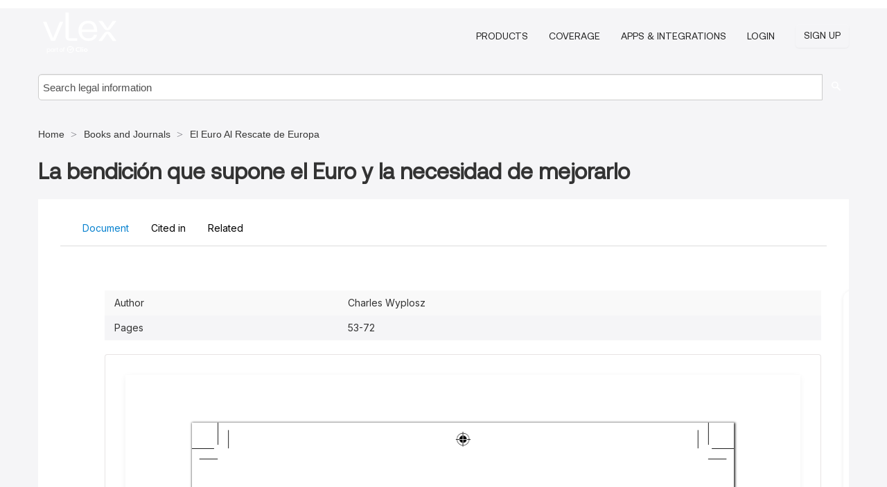

--- FILE ---
content_type: text/html; charset=utf-8
request_url: https://eu.vlex.com/vid/bendicion-supone-euro-necesidad-653771729
body_size: 36742
content:
<!DOCTYPE html>
<html lang="en">
    <head>
        
        <link rel="preload" href="/stylesheets/font/vLex.woff" as="font" type="font/woff" crossorigin>
        
        <!-- Google Tag Manager -->
        <script>(function(w,d,s,l,i){w[l]=w[l]||[];w[l].push({'gtm.start':
        new Date().getTime(),event:'gtm.js'});var f=d.getElementsByTagName(s)[0],
        j=d.createElement(s),dl=l!='dataLayer'?'&l='+l:'';j.defer=true;j.src=
        'https://www.googletagmanager.com/gtm.js?id='+i+dl;f.parentNode.insertBefore(j,f);
        })(window,document,'script','dataLayer','GTM-PJMJX5');</script>
        <!-- End Google Tag Manager -->
        
        <link rel="icon" media="(prefers-color-scheme: light)" href="/facade-img/favicon-light.svg?t=1768473987364" />
        <link rel="icon" media="(prefers-color-scheme: dark)" href="/facade-img/favicon-dark.svg?t=1768473987364" />
        <!--[if lte IE 9]>
                <script src="/js/polyfill.js?t=1768473987364"></script>
        <![endif]-->
        <script>
            // Object.assign polyfill for IE11
            if (typeof Object.assign != 'function') {
                // Must be writable: true, enumerable: false, configurable: true
                Object.defineProperty(Object, "assign", {
                    value: function assign(target, varArgs) { // .length of function is 2
                        'use strict';
                        if (target == null) { // TypeError if undefined or null
                            throw new TypeError('Cannot convert undefined or null to object');
                        }

                        var to = Object(target);
                
                        for (var index = 1; index < arguments.length; index++) {
                            var nextSource = arguments[index];
                    
                            if (nextSource != null) { // Skip over if undefined or null
                                for (var nextKey in nextSource) {
                                    // Avoid bugs when hasOwnProperty is shadowed
                                    if (Object.prototype.hasOwnProperty.call(nextSource, nextKey)) {
                                        to[nextKey] = nextSource[nextKey];
                                    }
                                }
                            }
                        }
                        return to;
                    },
                    writable: true,
                    configurable: true
                });
            }
        </script>

        <meta http-equiv="Content-Type" content="text/html; charset=UTF-8">
        <meta charset="utf-8">


        
            <meta property="fb:app_id" content="358097329875" />
        <meta property="og:site_name" content="vLex"/>
                <meta property="og:url" content="https://eu.vlex.com/vid/bendicion-supone-euro-necesidad-653771729"/>
        
        <meta property="og:type" content="article"/>
        
            <meta property="og:title" content="La bendición que supone el Euro y la necesidad de mejorarlo"/>
        
            <meta property="og:image" content="http://eu.vlex.com/facade-img/meta-og.png" />
        
        
            <meta name="twitter:image" content="http://eu.vlex.com/facade-img/meta-og.png" />

        <meta content="Law" name="classification">



        <title>La bendición que supone el Euro y la necesidad de mejorarlo - vLex European Union
        </title>

        <meta name="viewport" content="width=device-width, initial-scale=1.0">
            <meta name="description" content="Expert legal books and journals citations and scholarly analysis of La bendici n que supone el Euro y la necesidad de mejorarlo with downloadable bibliograph...">
            <meta content="en" http-equiv="content-language">


            <meta name="robots" content="index,follow" />
            <meta name="googlebot" content="index,follow" />
        <meta name="title" content="La bendición que supone el Euro y la necesidad de mejorarlo - vLex European Union - vLex" />
                <link rel="canonical" href="https://eu.vlex.com/vid/bendicion-supone-euro-necesidad-653771729"/>

        

        <script async src="https://www.googletagmanager.com/gtag/js?id=GA_MEASUREMENT_ID"></script>
        <script>
            window.dataLayer = window.dataLayer || [];
            function gtag() { dataLayer.push(arguments); }
            gtag('js', new Date());
        
            // Provide the IDs of the GA4 properties you want to track.
                
        
        
        
            var sendNoBounceEvent = function(time) {
            setTimeout(function() {
                gtag('event', 'Over ' + time + ' seconds', {
                'event_category': 'NoBounce'
                });
            }, time * 1000);
            };
        
            sendNoBounceEvent(30);
            sendNoBounceEvent(60);
            sendNoBounceEvent(120);
            sendNoBounceEvent(180);
        
            function gaAll() {
                var args = arguments;
                gtag('get', 'conversion_linker', function(result) {
                    var trackers = result.creationData;
                    for (var i = 0; i < trackers.length; i++) {
                    var cloned_args = Array.prototype.slice.call(args, 0);
                    cloned_args[0] = trackers[i].name + "." + args[0];
                    gtag.apply(this, cloned_args);
                    }
                });
            }
        </script>
        	<link href="/stylesheets/facade-min.css?t=1768473987364" rel="stylesheet">
        

        <!--[if lt IE 9]>
            <script src="/js/html5.js?t=1768473987364"></script>
            <script src="/js/ie8.js?t=1768473987364"></script>
            <link href="/stylesheets/ie8css/css.css?t=1768473987364" rel="stylesheet">
            <link href="/stylesheets/ie8css/vlex.css?t=1768473987364" rel="stylesheet">
        <![endif]-->

        <!--[if lte IE 9]>
            <script src="/js/placeholder_ie.js?t=1768473987364"></script>
        <![endif]-->

        <!-- ClickTale Top part -->
        <script type="text/javascript">
            var WRInitTime=(new Date()).getTime();
        </script>
        <!-- ClickTale end of Top part -->
        <script type="application/ld+json">{"@context":"https://schema.org","@type":"BreadcrumbList","itemListElement":[{"@type":"ListItem","position":"1","name":"Home","item":"https://eu.vlex.com"},{"@type":"ListItem","position":2,"name":"Books and Journals","item":"https://eu.vlex.com/libraries/libros-y-revistas-35"},{"@type":"ListItem","position":3,"name":"El Euro Al Rescate de Europa","item":"http://eu.vlex.com/source/euro-rescate-europa-14694"}]}</script>
    </head>

    <body class="page page-index vid  "  data-webapp-path='%2Fvid%2F653771729'  data-country="EU" >

        <!-- Google Tag Manager (noscript) -->
        <noscript><iframe src="https://www.googletagmanager.com/ns.html?id=GTM-PJMJX5"
        height="0" width="0" style="display:none;visibility:hidden"></iframe></noscript>
        <!-- End Google Tag Manager (noscript) -->

        <div class="hide
             vid
            
            
            "
            id="page_attr" 
             data-webapp-path='%2Fvid%2F653771729' 
             data-country="EU"
             content_type='4' 
            data-locale='en'>
        </div>

            <span id="webapp-path-tk" data-pb-webapp-path='null' class="hide"></span>

            <div id="navigation" class="wrapper ">
              <div class="navbar  navbar-static-top">
                <!--Header & Branding region-->
                <div class="header">
                  <div class="header-inner container">
                    <div class="row-fluid header-nav-container">
                      <div class="span3 to-home">
                        <a href="/">
                          <!--branding/logo-->
                          <span class="brand-logo" title="Home" style="display: flex; align-items: center; margin-bottom: 5px;">
                            <img src="/facade-img/vLex-logo.svg?t=1768473987364" title="vLex European Union" alt="vLex European Union" />
                            
                          </span>
                        </a>
                      </div>
                      <div class="span9 form-holder">
                        <div>
                          <div class="menu-toggle" onclick="$('.nav-menu').toggleClass('nav-menu--open', 500); $(this).toggleClass('open');">
                            <div class="hamburger"></div>
                          </div>
                          <ul class="nav-menu">
                           
            
                              <li><a href="//vlex.com/plans" rel="nofollow">Products</a></li>
                            
                              <li><a href="//eu.vlex.com" rel="nofollow">Coverage</a></li>
            
                           
                              <li><a href="//vlex.com/integrations" rel="nofollow">Apps &amp; Integrations</a></li>
                           
                            <li><a href="https://login.vlex.com?next_webapp_url=%2Fvid%2F653771729" rel="nofollow">Login</a></li>
                          
                            <li>
                              <a href="/freetrial/signup/EU?webapp_path=%2Fvid%2F653771729" class="btn signup" rel="nofollow">
                                Sign Up
                              </a>
                            </li>
                          </ul>
                          
            
                        </div>
                      </div>
                    </div>
                  </div>
                </div>
                <div class="head-container-searchbar">
                  <div class="form-inline search-form">
                    <form onsubmit="return validate_search(this);" method="get" action="/search" enctype="multipart/form-data" class="onsubmit-search">
                      <input class='placeholder search-input-subheader' type="text" name="q" id="searchinfo" placeholder="Search legal information" required />
                      <button type="submit" class="btn btn-header search-button-subheader"><i class="icon-Buscador"></i></button>
                    </form>
                  </div>
                </div>
              </div>
            </div>
		<vlex-design-system>
        
<div id="content" class="seoArea">
    <div class="container extended block-net">
        <div class="container">
            <div>
            </div>

            
            <ul class="breadcrumb">
            	<li>
            		<a href="/">
            			<span>
            					Home
            			</span>
            		</a>
            	</li>
            
            		<li>
            			<a href="https://eu.vlex.com/libraries/libros-y-revistas-35">
            				<span>Books and Journals</span>
            			</a>
            		</li>
            		<li>
            			<a href="https://eu.vlex.com/source/euro-rescate-europa-14694">
            				<span>El Euro Al Rescate de Europa</span>
            			</a>
            		</li>
            </ul>
            <h1 style="margin-top: 24px; margin-bottom: 16px;"><strong style="font-family: 'Aeonik'; font-size: 32px;">La bendición que supone el Euro y la necesidad de mejorarlo</strong></h1>

            <div class="row">
                <div class="nav nav-tabs-no-margin">
                    <div class="nav-tabs">
                                    <tab-item class="nav nav-item nav-link internal-tab
                                         active
                                        "
                                         id="default-tab">

                                        <span>Document</span>
                                    </tab-item>

                            <tab-item class="nav nav-item nav-link internal-tab" id="cited-in">
                                <span>Cited in</span>
                            </tab-item>
                        <tab-item class="nav nav-item nav-link internal-tab" id="related">
                            <span>Related</span>
                        </tab-item>
                    </div>
                </div>

                <div id="default-tab-main-content" class="tab-content">
                    <div>
                        <div id="main-content" class="abovebox bg_white clearfix left-content-area">
                
                                <table class='table table-striped' style="font-family: 'Inter Variable';">
                                        <tr><td style="color: #333333;">Author</td><td style="color: #333333;">Charles Wyplosz</td></tr>
                                        <tr><td style="color: #333333;">Pages</td><td style="color: #333333;">53-72</td></tr>
                                </table>
                
                
                
                
                            <div class="container-preview">
                                <div class="content-content clearfix preview-style ">
                                    <div class="inset-ad" style='float: right;margin-left: 2em;'>
                                            <div class="hidden-phone">
                                            </div>
                                    </div>
                
                                    <!-- we do this because if we have show_navigation_index set to true we do not
                                        show the TOC in the sidebar, so we want to keep showing it here -->
                
                                    <div>
                                        <div><div class="content"><div class="html-children"><div><div id="pdf-container" style="width: 782px">
                <style type="text/css">@media screen{}@media print{@page {margin:0;}.d{display:none;}}.pf{position:relative;background-color:white;overflow:hidden;margin:0;border:0;}.pc{position:absolute;border:0;padding:0;margin:0;top:0;left:0;width:100%;height:100%;overflow:hidden;display:block;transform-origin:0 0;-ms-transform-origin:0 0;-webkit-transform-origin:0 0;}.pc.opened{display:block;}.bf{position:absolute;border:0;margin:0;top:0;bottom:0;width:100%;height:100%;-ms-user-select:none;-moz-user-select:none;-webkit-user-select:none;user-select:none;}.bi{position:absolute;border:0;margin:0;-ms-user-select:none;-moz-user-select:none;-webkit-user-select:none;user-select:none;}@media print{.pf{margin:0;box-shadow:none;page-break-after:always;page-break-inside:avoid;}@-moz-document url-prefix(){.pf{overflow:visible;border:1px solid #fff;}.pc{overflow:visible;}}}.c{position:absolute;border:0;padding:0;margin:0;overflow:hidden;display:block;}.t{position:absolute;white-space:pre;font-size:1px;transform-origin:0 100%;-ms-transform-origin:0 100%;-webkit-transform-origin:0 100%;unicode-bidi:bidi-override;-moz-font-feature-settings:"liga" 0;}.t:after{content:'';}.t:before{content:'';display:inline-block;}.t span{position:relative;unicode-bidi:bidi-override;}._{display:inline-block;color:transparent;z-index:-1;}.pi{display:none;}.d{position:absolute;transform-origin:0 100%;-ms-transform-origin:0 100%;-webkit-transform-origin:0 100%;}.it{border:0;background-color:rgba(255,255,255,0.0);}.ir:hover{cursor:pointer;}@media screen{#outline{font-family:Georgia,Times,"Times New Roman",serif;font-size:13px;margin:2em 1em;}#outline ul{padding:0;}#outline li{list-style-type:none;margin:1em 0;}#outline li>ul{margin-left:1em;}#outline a,#outline a:visited,#outline a:hover,#outline a:active{line-height:1.2;color:#e8e8e8;text-overflow:ellipsis;white-space:nowrap;text-decoration:none;display:block;overflow:hidden;outline:0;}#outline a:hover{color:#0cf;}.pf{margin:13px auto;box-shadow:1px 1px 3px 1px #333;border-collapse:separate;}.pc.opened{-webkit-animation:fadein 100ms;animation:fadein 100ms;}}.ff0{font-family:sans-serif;visibility:hidden;}@font-face{font-family:ff1;src:url(https://icbg.s3.us-east-1.amazonaws.com/media/MM2/7l//MM27l/2PyEPiuuleoMXgUAzggNxAWoZjbia%2BKsUdB3XbM%3D?X-Amz-Algorithm=AWS4-HMAC-SHA256&X-Amz-Credential=ASIA5PHC3MTPTWCK4WYY%2F20260201%2Fus-east-1%2Fs3%2Faws4_request&X-Amz-Date=20260201T202003Z&X-Amz-Expires=3600&X-Amz-Security-Token=IQoJb3JpZ2luX2VjEAcaCXVzLWVhc3QtMSJIMEYCIQDmPjQfZYQupN0KMw6FmXKpp6dus0hGXVsY9HMUv8uz6wIhAKBsxgS5NDbAna5w6FORg57L%2FJjmoqMFNQHMeJEcydUpKrsFCND%2F%2F%2F%2F%2F%2F%2F%2F%2F%2FwEQABoMOTI2MDQxMjAzOTM1IgxfwmP7dqsjaIkc8wMqjwUjDrTnQqlFFCL92A0CYTyICTjRh0Xnk%2FRFcrU2qPLOYkBmldRuflsNpk3vyFHNHcCGKY5x6JLO5vSnIBFAtjXImX8cmA4OZrDyTGHI3w93X5rbuxKjcBioAbt5W1Za2Sd%2FvSk1Y2vEuoEDp7ZReLj8gdkC3lhBO20OSg69o%2FBzUMRtifCj8TRoflDxTKCserglnZd74e09WlbDOKuVkpWcqL4xtvc5y4HWD7LP2OQvm1a8%2FwsAQpPbRl%2FrpCIyM%2FSA5BJguSotFdbYKMXphn0xAYO95UzLgbglSG9Rnk80fLUW%2BSxPYL6Wdmi1Bzmgeg5AatuxRTg2poi7ZZxPT58YX3YfKJ9z9o73DAuf%2FusPfBYZPvAk%2F4w2wkr%2FLdIBlyBrbQbFxolGOiFZagLkrHr1FJo0Fqv8TR0vw2l25CA25FwY429U4kvjcfoblBUd%2FIm1gA71Z6GxU%2BAHS%2FpeVifzM4ucCmMyENM29S3iOxHFoYr6QFzpXrSooLMWRS2klcuqjS8VnwprNEQHrl2Fhpva%2FAuetdpRP4m0CR7D55uppeFGuRSCfyP%2BUkN7xEoE3C8Mp5IIa5vHk1e4J2aPzyjJa%2F6SK%2Fvt%2F7iJncjDkPvu7SzMselGiu4Mvc1SUipJtjCQy7F%2FAtVqIyrWf8bScSfJjKT4cohbIXDs%2Ba%2F2nhu%2BjQIwpUkhsHJjWWy4poUBZLMtXPyZDY%2FoCHH%2FMChmT%2FKVpi5ltp2cUvW8O188ceZ0mdEsmdTXr7jdEJ2rBjIo1vwuQDk49saq8kfmdIYQCfNKBw0ysz8J7hbMgCma3YOd8YYB6%2BAOlJfkgxddqTBGmSULD9QmEHg75ZQ5rXUGSZeTdyRS5GM4GgqPdUH0b0EIMPHU%2FcsGOrABFedhWTMr%2BVlfc5p7WqtXyhcWRLjX84cBbRrBOi1iUVMqUcnIOKklLQFW49XZipK88YMowc1H%2FwaFEX9T8lk1fWLzs4Jf5bkAXkvIgPeOyWsHPjAxIsZMbvqbM%2FfuLaLEU6KatYK4QCCIXc35sVTaD9IZlwSQ0rT91zAelUx%2BqY1jcM9C%2FpT66uHJCscfZtJ1XKTI1pczopWdLYKCA8gSCy57y84GiHKNQduuqYOj3Dw%3D&X-Amz-SignedHeaders=host&X-Amz-Signature=22391830346c97c6cd54d938b324da06b14ba771611c77fff858f1013cf405eb)format("woff");}.ff1{font-family:ff1;line-height:1.153000;font-style:normal;font-weight:normal;visibility:visible;}@font-face{font-family:ff2;src:url(https://icbg.s3.us-east-1.amazonaws.com/media/MMs/GYr/MMsGYrIpa2p/zY09CzKD4fKWRfKv4JLloZX9OfCs1afHY%3D?X-Amz-Algorithm=AWS4-HMAC-SHA256&X-Amz-Credential=ASIA5PHC3MTPTWCK4WYY%2F20260201%2Fus-east-1%2Fs3%2Faws4_request&X-Amz-Date=20260201T202003Z&X-Amz-Expires=3600&X-Amz-Security-Token=IQoJb3JpZ2luX2VjEAcaCXVzLWVhc3QtMSJIMEYCIQDmPjQfZYQupN0KMw6FmXKpp6dus0hGXVsY9HMUv8uz6wIhAKBsxgS5NDbAna5w6FORg57L%2FJjmoqMFNQHMeJEcydUpKrsFCND%2F%2F%2F%2F%2F%2F%2F%2F%2F%2FwEQABoMOTI2MDQxMjAzOTM1IgxfwmP7dqsjaIkc8wMqjwUjDrTnQqlFFCL92A0CYTyICTjRh0Xnk%2FRFcrU2qPLOYkBmldRuflsNpk3vyFHNHcCGKY5x6JLO5vSnIBFAtjXImX8cmA4OZrDyTGHI3w93X5rbuxKjcBioAbt5W1Za2Sd%2FvSk1Y2vEuoEDp7ZReLj8gdkC3lhBO20OSg69o%2FBzUMRtifCj8TRoflDxTKCserglnZd74e09WlbDOKuVkpWcqL4xtvc5y4HWD7LP2OQvm1a8%2FwsAQpPbRl%2FrpCIyM%2FSA5BJguSotFdbYKMXphn0xAYO95UzLgbglSG9Rnk80fLUW%2BSxPYL6Wdmi1Bzmgeg5AatuxRTg2poi7ZZxPT58YX3YfKJ9z9o73DAuf%2FusPfBYZPvAk%2F4w2wkr%2FLdIBlyBrbQbFxolGOiFZagLkrHr1FJo0Fqv8TR0vw2l25CA25FwY429U4kvjcfoblBUd%2FIm1gA71Z6GxU%2BAHS%2FpeVifzM4ucCmMyENM29S3iOxHFoYr6QFzpXrSooLMWRS2klcuqjS8VnwprNEQHrl2Fhpva%2FAuetdpRP4m0CR7D55uppeFGuRSCfyP%2BUkN7xEoE3C8Mp5IIa5vHk1e4J2aPzyjJa%2F6SK%2Fvt%2F7iJncjDkPvu7SzMselGiu4Mvc1SUipJtjCQy7F%2FAtVqIyrWf8bScSfJjKT4cohbIXDs%2Ba%2F2nhu%2BjQIwpUkhsHJjWWy4poUBZLMtXPyZDY%2FoCHH%2FMChmT%2FKVpi5ltp2cUvW8O188ceZ0mdEsmdTXr7jdEJ2rBjIo1vwuQDk49saq8kfmdIYQCfNKBw0ysz8J7hbMgCma3YOd8YYB6%2BAOlJfkgxddqTBGmSULD9QmEHg75ZQ5rXUGSZeTdyRS5GM4GgqPdUH0b0EIMPHU%2FcsGOrABFedhWTMr%2BVlfc5p7WqtXyhcWRLjX84cBbRrBOi1iUVMqUcnIOKklLQFW49XZipK88YMowc1H%2FwaFEX9T8lk1fWLzs4Jf5bkAXkvIgPeOyWsHPjAxIsZMbvqbM%2FfuLaLEU6KatYK4QCCIXc35sVTaD9IZlwSQ0rT91zAelUx%2BqY1jcM9C%2FpT66uHJCscfZtJ1XKTI1pczopWdLYKCA8gSCy57y84GiHKNQduuqYOj3Dw%3D&X-Amz-SignedHeaders=host&X-Amz-Signature=3918681e7dbd3f01fe9c2c55be2badd2e4916e8e43e0f205a95dd09b941ace0a)format("woff");}.ff2{font-family:ff2;line-height:0.955000;font-style:normal;font-weight:normal;visibility:visible;}@font-face{font-family:ff3;src:url(https://icbg.s3.us-east-1.amazonaws.com/media/MM%2B/fcm/MM%2Bfcm2zJFthsV7usEuW6gQEUaFMjTAApNrarHuMvleJ4%3D?X-Amz-Algorithm=AWS4-HMAC-SHA256&X-Amz-Credential=ASIA5PHC3MTPTWCK4WYY%2F20260201%2Fus-east-1%2Fs3%2Faws4_request&X-Amz-Date=20260201T202003Z&X-Amz-Expires=3600&X-Amz-Security-Token=IQoJb3JpZ2luX2VjEAcaCXVzLWVhc3QtMSJIMEYCIQDmPjQfZYQupN0KMw6FmXKpp6dus0hGXVsY9HMUv8uz6wIhAKBsxgS5NDbAna5w6FORg57L%2FJjmoqMFNQHMeJEcydUpKrsFCND%2F%2F%2F%2F%2F%2F%2F%2F%2F%2FwEQABoMOTI2MDQxMjAzOTM1IgxfwmP7dqsjaIkc8wMqjwUjDrTnQqlFFCL92A0CYTyICTjRh0Xnk%2FRFcrU2qPLOYkBmldRuflsNpk3vyFHNHcCGKY5x6JLO5vSnIBFAtjXImX8cmA4OZrDyTGHI3w93X5rbuxKjcBioAbt5W1Za2Sd%2FvSk1Y2vEuoEDp7ZReLj8gdkC3lhBO20OSg69o%2FBzUMRtifCj8TRoflDxTKCserglnZd74e09WlbDOKuVkpWcqL4xtvc5y4HWD7LP2OQvm1a8%2FwsAQpPbRl%2FrpCIyM%2FSA5BJguSotFdbYKMXphn0xAYO95UzLgbglSG9Rnk80fLUW%2BSxPYL6Wdmi1Bzmgeg5AatuxRTg2poi7ZZxPT58YX3YfKJ9z9o73DAuf%2FusPfBYZPvAk%2F4w2wkr%2FLdIBlyBrbQbFxolGOiFZagLkrHr1FJo0Fqv8TR0vw2l25CA25FwY429U4kvjcfoblBUd%2FIm1gA71Z6GxU%2BAHS%2FpeVifzM4ucCmMyENM29S3iOxHFoYr6QFzpXrSooLMWRS2klcuqjS8VnwprNEQHrl2Fhpva%2FAuetdpRP4m0CR7D55uppeFGuRSCfyP%2BUkN7xEoE3C8Mp5IIa5vHk1e4J2aPzyjJa%2F6SK%2Fvt%2F7iJncjDkPvu7SzMselGiu4Mvc1SUipJtjCQy7F%2FAtVqIyrWf8bScSfJjKT4cohbIXDs%2Ba%2F2nhu%2BjQIwpUkhsHJjWWy4poUBZLMtXPyZDY%2FoCHH%2FMChmT%2FKVpi5ltp2cUvW8O188ceZ0mdEsmdTXr7jdEJ2rBjIo1vwuQDk49saq8kfmdIYQCfNKBw0ysz8J7hbMgCma3YOd8YYB6%2BAOlJfkgxddqTBGmSULD9QmEHg75ZQ5rXUGSZeTdyRS5GM4GgqPdUH0b0EIMPHU%2FcsGOrABFedhWTMr%2BVlfc5p7WqtXyhcWRLjX84cBbRrBOi1iUVMqUcnIOKklLQFW49XZipK88YMowc1H%2FwaFEX9T8lk1fWLzs4Jf5bkAXkvIgPeOyWsHPjAxIsZMbvqbM%2FfuLaLEU6KatYK4QCCIXc35sVTaD9IZlwSQ0rT91zAelUx%2BqY1jcM9C%2FpT66uHJCscfZtJ1XKTI1pczopWdLYKCA8gSCy57y84GiHKNQduuqYOj3Dw%3D&X-Amz-SignedHeaders=host&X-Amz-Signature=1610fa93ccfb23411f1d9cec644285613f229d8fc2ef37bfa92dc37cbd2d5605)format("woff");}.ff3{font-family:ff3;line-height:1.149000;font-style:normal;font-weight:normal;visibility:visible;}@font-face{font-family:ff4;src:url(https://icbg.s3.us-east-1.amazonaws.com/media/MMM/c9f/MMMc9fsDW8%2BNHwG3RpRcGwvMhAzwxWDtO3Q7x8Eb1ipU4%3D?X-Amz-Algorithm=AWS4-HMAC-SHA256&X-Amz-Credential=ASIA5PHC3MTPTWCK4WYY%2F20260201%2Fus-east-1%2Fs3%2Faws4_request&X-Amz-Date=20260201T202003Z&X-Amz-Expires=3600&X-Amz-Security-Token=IQoJb3JpZ2luX2VjEAcaCXVzLWVhc3QtMSJIMEYCIQDmPjQfZYQupN0KMw6FmXKpp6dus0hGXVsY9HMUv8uz6wIhAKBsxgS5NDbAna5w6FORg57L%2FJjmoqMFNQHMeJEcydUpKrsFCND%2F%2F%2F%2F%2F%2F%2F%2F%2F%2FwEQABoMOTI2MDQxMjAzOTM1IgxfwmP7dqsjaIkc8wMqjwUjDrTnQqlFFCL92A0CYTyICTjRh0Xnk%2FRFcrU2qPLOYkBmldRuflsNpk3vyFHNHcCGKY5x6JLO5vSnIBFAtjXImX8cmA4OZrDyTGHI3w93X5rbuxKjcBioAbt5W1Za2Sd%2FvSk1Y2vEuoEDp7ZReLj8gdkC3lhBO20OSg69o%2FBzUMRtifCj8TRoflDxTKCserglnZd74e09WlbDOKuVkpWcqL4xtvc5y4HWD7LP2OQvm1a8%2FwsAQpPbRl%2FrpCIyM%2FSA5BJguSotFdbYKMXphn0xAYO95UzLgbglSG9Rnk80fLUW%2BSxPYL6Wdmi1Bzmgeg5AatuxRTg2poi7ZZxPT58YX3YfKJ9z9o73DAuf%2FusPfBYZPvAk%2F4w2wkr%2FLdIBlyBrbQbFxolGOiFZagLkrHr1FJo0Fqv8TR0vw2l25CA25FwY429U4kvjcfoblBUd%2FIm1gA71Z6GxU%2BAHS%2FpeVifzM4ucCmMyENM29S3iOxHFoYr6QFzpXrSooLMWRS2klcuqjS8VnwprNEQHrl2Fhpva%2FAuetdpRP4m0CR7D55uppeFGuRSCfyP%2BUkN7xEoE3C8Mp5IIa5vHk1e4J2aPzyjJa%2F6SK%2Fvt%2F7iJncjDkPvu7SzMselGiu4Mvc1SUipJtjCQy7F%2FAtVqIyrWf8bScSfJjKT4cohbIXDs%2Ba%2F2nhu%2BjQIwpUkhsHJjWWy4poUBZLMtXPyZDY%2FoCHH%2FMChmT%2FKVpi5ltp2cUvW8O188ceZ0mdEsmdTXr7jdEJ2rBjIo1vwuQDk49saq8kfmdIYQCfNKBw0ysz8J7hbMgCma3YOd8YYB6%2BAOlJfkgxddqTBGmSULD9QmEHg75ZQ5rXUGSZeTdyRS5GM4GgqPdUH0b0EIMPHU%2FcsGOrABFedhWTMr%2BVlfc5p7WqtXyhcWRLjX84cBbRrBOi1iUVMqUcnIOKklLQFW49XZipK88YMowc1H%2FwaFEX9T8lk1fWLzs4Jf5bkAXkvIgPeOyWsHPjAxIsZMbvqbM%2FfuLaLEU6KatYK4QCCIXc35sVTaD9IZlwSQ0rT91zAelUx%2BqY1jcM9C%2FpT66uHJCscfZtJ1XKTI1pczopWdLYKCA8gSCy57y84GiHKNQduuqYOj3Dw%3D&X-Amz-SignedHeaders=host&X-Amz-Signature=7d85b06f0df6c09b9d2a64788289a6ae84cc1df1a1ee9b54da756ebd66a97a02)format("woff");}.ff4{font-family:ff4;line-height:1.105000;font-style:normal;font-weight:normal;visibility:visible;}@font-face{font-family:ff5;src:url(https://icbg.s3.us-east-1.amazonaws.com/media/MMH/wQV/MMHwQVBUInpO/tkIvzYpHQjy0V7pGM86GYERVo5hXlJFA%3D?X-Amz-Algorithm=AWS4-HMAC-SHA256&X-Amz-Credential=ASIA5PHC3MTPTWCK4WYY%2F20260201%2Fus-east-1%2Fs3%2Faws4_request&X-Amz-Date=20260201T202003Z&X-Amz-Expires=3600&X-Amz-Security-Token=IQoJb3JpZ2luX2VjEAcaCXVzLWVhc3QtMSJIMEYCIQDmPjQfZYQupN0KMw6FmXKpp6dus0hGXVsY9HMUv8uz6wIhAKBsxgS5NDbAna5w6FORg57L%2FJjmoqMFNQHMeJEcydUpKrsFCND%2F%2F%2F%2F%2F%2F%2F%2F%2F%2FwEQABoMOTI2MDQxMjAzOTM1IgxfwmP7dqsjaIkc8wMqjwUjDrTnQqlFFCL92A0CYTyICTjRh0Xnk%2FRFcrU2qPLOYkBmldRuflsNpk3vyFHNHcCGKY5x6JLO5vSnIBFAtjXImX8cmA4OZrDyTGHI3w93X5rbuxKjcBioAbt5W1Za2Sd%2FvSk1Y2vEuoEDp7ZReLj8gdkC3lhBO20OSg69o%2FBzUMRtifCj8TRoflDxTKCserglnZd74e09WlbDOKuVkpWcqL4xtvc5y4HWD7LP2OQvm1a8%2FwsAQpPbRl%2FrpCIyM%2FSA5BJguSotFdbYKMXphn0xAYO95UzLgbglSG9Rnk80fLUW%2BSxPYL6Wdmi1Bzmgeg5AatuxRTg2poi7ZZxPT58YX3YfKJ9z9o73DAuf%2FusPfBYZPvAk%2F4w2wkr%2FLdIBlyBrbQbFxolGOiFZagLkrHr1FJo0Fqv8TR0vw2l25CA25FwY429U4kvjcfoblBUd%2FIm1gA71Z6GxU%2BAHS%2FpeVifzM4ucCmMyENM29S3iOxHFoYr6QFzpXrSooLMWRS2klcuqjS8VnwprNEQHrl2Fhpva%2FAuetdpRP4m0CR7D55uppeFGuRSCfyP%2BUkN7xEoE3C8Mp5IIa5vHk1e4J2aPzyjJa%2F6SK%2Fvt%2F7iJncjDkPvu7SzMselGiu4Mvc1SUipJtjCQy7F%2FAtVqIyrWf8bScSfJjKT4cohbIXDs%2Ba%2F2nhu%2BjQIwpUkhsHJjWWy4poUBZLMtXPyZDY%2FoCHH%2FMChmT%2FKVpi5ltp2cUvW8O188ceZ0mdEsmdTXr7jdEJ2rBjIo1vwuQDk49saq8kfmdIYQCfNKBw0ysz8J7hbMgCma3YOd8YYB6%2BAOlJfkgxddqTBGmSULD9QmEHg75ZQ5rXUGSZeTdyRS5GM4GgqPdUH0b0EIMPHU%2FcsGOrABFedhWTMr%2BVlfc5p7WqtXyhcWRLjX84cBbRrBOi1iUVMqUcnIOKklLQFW49XZipK88YMowc1H%2FwaFEX9T8lk1fWLzs4Jf5bkAXkvIgPeOyWsHPjAxIsZMbvqbM%2FfuLaLEU6KatYK4QCCIXc35sVTaD9IZlwSQ0rT91zAelUx%2BqY1jcM9C%2FpT66uHJCscfZtJ1XKTI1pczopWdLYKCA8gSCy57y84GiHKNQduuqYOj3Dw%3D&X-Amz-SignedHeaders=host&X-Amz-Signature=ccf47cb94fc5310b8dfcf67d7ba35b27a91b975adff33d5637bdf46b33f244f8)format("woff");}.ff5{font-family:ff5;line-height:0.834000;font-style:normal;font-weight:normal;visibility:visible;}@font-face{font-family:ff6;src:url(https://icbg.s3.us-east-1.amazonaws.com/media/MMU/kLs/MMUkLsAtqLPonZ6evGCWxZ7WnOUeMHuZf7WOGzc8GptmU%3D?X-Amz-Algorithm=AWS4-HMAC-SHA256&X-Amz-Credential=ASIA5PHC3MTPTWCK4WYY%2F20260201%2Fus-east-1%2Fs3%2Faws4_request&X-Amz-Date=20260201T202003Z&X-Amz-Expires=3600&X-Amz-Security-Token=IQoJb3JpZ2luX2VjEAcaCXVzLWVhc3QtMSJIMEYCIQDmPjQfZYQupN0KMw6FmXKpp6dus0hGXVsY9HMUv8uz6wIhAKBsxgS5NDbAna5w6FORg57L%2FJjmoqMFNQHMeJEcydUpKrsFCND%2F%2F%2F%2F%2F%2F%2F%2F%2F%2FwEQABoMOTI2MDQxMjAzOTM1IgxfwmP7dqsjaIkc8wMqjwUjDrTnQqlFFCL92A0CYTyICTjRh0Xnk%2FRFcrU2qPLOYkBmldRuflsNpk3vyFHNHcCGKY5x6JLO5vSnIBFAtjXImX8cmA4OZrDyTGHI3w93X5rbuxKjcBioAbt5W1Za2Sd%2FvSk1Y2vEuoEDp7ZReLj8gdkC3lhBO20OSg69o%2FBzUMRtifCj8TRoflDxTKCserglnZd74e09WlbDOKuVkpWcqL4xtvc5y4HWD7LP2OQvm1a8%2FwsAQpPbRl%2FrpCIyM%2FSA5BJguSotFdbYKMXphn0xAYO95UzLgbglSG9Rnk80fLUW%2BSxPYL6Wdmi1Bzmgeg5AatuxRTg2poi7ZZxPT58YX3YfKJ9z9o73DAuf%2FusPfBYZPvAk%2F4w2wkr%2FLdIBlyBrbQbFxolGOiFZagLkrHr1FJo0Fqv8TR0vw2l25CA25FwY429U4kvjcfoblBUd%2FIm1gA71Z6GxU%2BAHS%2FpeVifzM4ucCmMyENM29S3iOxHFoYr6QFzpXrSooLMWRS2klcuqjS8VnwprNEQHrl2Fhpva%2FAuetdpRP4m0CR7D55uppeFGuRSCfyP%2BUkN7xEoE3C8Mp5IIa5vHk1e4J2aPzyjJa%2F6SK%2Fvt%2F7iJncjDkPvu7SzMselGiu4Mvc1SUipJtjCQy7F%2FAtVqIyrWf8bScSfJjKT4cohbIXDs%2Ba%2F2nhu%2BjQIwpUkhsHJjWWy4poUBZLMtXPyZDY%2FoCHH%2FMChmT%2FKVpi5ltp2cUvW8O188ceZ0mdEsmdTXr7jdEJ2rBjIo1vwuQDk49saq8kfmdIYQCfNKBw0ysz8J7hbMgCma3YOd8YYB6%2BAOlJfkgxddqTBGmSULD9QmEHg75ZQ5rXUGSZeTdyRS5GM4GgqPdUH0b0EIMPHU%2FcsGOrABFedhWTMr%2BVlfc5p7WqtXyhcWRLjX84cBbRrBOi1iUVMqUcnIOKklLQFW49XZipK88YMowc1H%2FwaFEX9T8lk1fWLzs4Jf5bkAXkvIgPeOyWsHPjAxIsZMbvqbM%2FfuLaLEU6KatYK4QCCIXc35sVTaD9IZlwSQ0rT91zAelUx%2BqY1jcM9C%2FpT66uHJCscfZtJ1XKTI1pczopWdLYKCA8gSCy57y84GiHKNQduuqYOj3Dw%3D&X-Amz-SignedHeaders=host&X-Amz-Signature=5949ca54c99587044374cb54af2d21ae8315c57c5e3f868de70e07652004b8b5)format("woff");}.ff6{font-family:ff6;line-height:0.957000;font-style:normal;font-weight:normal;visibility:visible;}@font-face{font-family:ff7;src:url(https://icbg.s3.us-east-1.amazonaws.com/media/MMO/fbE/MMOfbEjaUcJinePaGIKMYi71I1mY0xq0NhrBfqp6zTc00%3D?X-Amz-Algorithm=AWS4-HMAC-SHA256&X-Amz-Credential=ASIA5PHC3MTPTWCK4WYY%2F20260201%2Fus-east-1%2Fs3%2Faws4_request&X-Amz-Date=20260201T202003Z&X-Amz-Expires=3600&X-Amz-Security-Token=IQoJb3JpZ2luX2VjEAcaCXVzLWVhc3QtMSJIMEYCIQDmPjQfZYQupN0KMw6FmXKpp6dus0hGXVsY9HMUv8uz6wIhAKBsxgS5NDbAna5w6FORg57L%2FJjmoqMFNQHMeJEcydUpKrsFCND%2F%2F%2F%2F%2F%2F%2F%2F%2F%2FwEQABoMOTI2MDQxMjAzOTM1IgxfwmP7dqsjaIkc8wMqjwUjDrTnQqlFFCL92A0CYTyICTjRh0Xnk%2FRFcrU2qPLOYkBmldRuflsNpk3vyFHNHcCGKY5x6JLO5vSnIBFAtjXImX8cmA4OZrDyTGHI3w93X5rbuxKjcBioAbt5W1Za2Sd%2FvSk1Y2vEuoEDp7ZReLj8gdkC3lhBO20OSg69o%2FBzUMRtifCj8TRoflDxTKCserglnZd74e09WlbDOKuVkpWcqL4xtvc5y4HWD7LP2OQvm1a8%2FwsAQpPbRl%2FrpCIyM%2FSA5BJguSotFdbYKMXphn0xAYO95UzLgbglSG9Rnk80fLUW%2BSxPYL6Wdmi1Bzmgeg5AatuxRTg2poi7ZZxPT58YX3YfKJ9z9o73DAuf%2FusPfBYZPvAk%2F4w2wkr%2FLdIBlyBrbQbFxolGOiFZagLkrHr1FJo0Fqv8TR0vw2l25CA25FwY429U4kvjcfoblBUd%2FIm1gA71Z6GxU%2BAHS%2FpeVifzM4ucCmMyENM29S3iOxHFoYr6QFzpXrSooLMWRS2klcuqjS8VnwprNEQHrl2Fhpva%2FAuetdpRP4m0CR7D55uppeFGuRSCfyP%2BUkN7xEoE3C8Mp5IIa5vHk1e4J2aPzyjJa%2F6SK%2Fvt%2F7iJncjDkPvu7SzMselGiu4Mvc1SUipJtjCQy7F%2FAtVqIyrWf8bScSfJjKT4cohbIXDs%2Ba%2F2nhu%2BjQIwpUkhsHJjWWy4poUBZLMtXPyZDY%2FoCHH%2FMChmT%2FKVpi5ltp2cUvW8O188ceZ0mdEsmdTXr7jdEJ2rBjIo1vwuQDk49saq8kfmdIYQCfNKBw0ysz8J7hbMgCma3YOd8YYB6%2BAOlJfkgxddqTBGmSULD9QmEHg75ZQ5rXUGSZeTdyRS5GM4GgqPdUH0b0EIMPHU%2FcsGOrABFedhWTMr%2BVlfc5p7WqtXyhcWRLjX84cBbRrBOi1iUVMqUcnIOKklLQFW49XZipK88YMowc1H%2FwaFEX9T8lk1fWLzs4Jf5bkAXkvIgPeOyWsHPjAxIsZMbvqbM%2FfuLaLEU6KatYK4QCCIXc35sVTaD9IZlwSQ0rT91zAelUx%2BqY1jcM9C%2FpT66uHJCscfZtJ1XKTI1pczopWdLYKCA8gSCy57y84GiHKNQduuqYOj3Dw%3D&X-Amz-SignedHeaders=host&X-Amz-Signature=17ff13878fd3e64f1f2e2e2a1329b94c0129420ab2bb01d4aa7c5452fd5f8a7b)format("woff");}.ff7{font-family:ff7;line-height:0.928000;font-style:normal;font-weight:normal;visibility:visible;}@font-face{font-family:ff8;src:url(https://icbg.s3.us-east-1.amazonaws.com/media/MMm/2kt/MMm2ktkX1/dGcUIQlyN5t1qfFy7lpa4JYZYEXi1GOW1cY%3D?X-Amz-Algorithm=AWS4-HMAC-SHA256&X-Amz-Credential=ASIA5PHC3MTPTWCK4WYY%2F20260201%2Fus-east-1%2Fs3%2Faws4_request&X-Amz-Date=20260201T202003Z&X-Amz-Expires=3600&X-Amz-Security-Token=IQoJb3JpZ2luX2VjEAcaCXVzLWVhc3QtMSJIMEYCIQDmPjQfZYQupN0KMw6FmXKpp6dus0hGXVsY9HMUv8uz6wIhAKBsxgS5NDbAna5w6FORg57L%2FJjmoqMFNQHMeJEcydUpKrsFCND%2F%2F%2F%2F%2F%2F%2F%2F%2F%2FwEQABoMOTI2MDQxMjAzOTM1IgxfwmP7dqsjaIkc8wMqjwUjDrTnQqlFFCL92A0CYTyICTjRh0Xnk%2FRFcrU2qPLOYkBmldRuflsNpk3vyFHNHcCGKY5x6JLO5vSnIBFAtjXImX8cmA4OZrDyTGHI3w93X5rbuxKjcBioAbt5W1Za2Sd%2FvSk1Y2vEuoEDp7ZReLj8gdkC3lhBO20OSg69o%2FBzUMRtifCj8TRoflDxTKCserglnZd74e09WlbDOKuVkpWcqL4xtvc5y4HWD7LP2OQvm1a8%2FwsAQpPbRl%2FrpCIyM%2FSA5BJguSotFdbYKMXphn0xAYO95UzLgbglSG9Rnk80fLUW%2BSxPYL6Wdmi1Bzmgeg5AatuxRTg2poi7ZZxPT58YX3YfKJ9z9o73DAuf%2FusPfBYZPvAk%2F4w2wkr%2FLdIBlyBrbQbFxolGOiFZagLkrHr1FJo0Fqv8TR0vw2l25CA25FwY429U4kvjcfoblBUd%2FIm1gA71Z6GxU%2BAHS%2FpeVifzM4ucCmMyENM29S3iOxHFoYr6QFzpXrSooLMWRS2klcuqjS8VnwprNEQHrl2Fhpva%2FAuetdpRP4m0CR7D55uppeFGuRSCfyP%2BUkN7xEoE3C8Mp5IIa5vHk1e4J2aPzyjJa%2F6SK%2Fvt%2F7iJncjDkPvu7SzMselGiu4Mvc1SUipJtjCQy7F%2FAtVqIyrWf8bScSfJjKT4cohbIXDs%2Ba%2F2nhu%2BjQIwpUkhsHJjWWy4poUBZLMtXPyZDY%2FoCHH%2FMChmT%2FKVpi5ltp2cUvW8O188ceZ0mdEsmdTXr7jdEJ2rBjIo1vwuQDk49saq8kfmdIYQCfNKBw0ysz8J7hbMgCma3YOd8YYB6%2BAOlJfkgxddqTBGmSULD9QmEHg75ZQ5rXUGSZeTdyRS5GM4GgqPdUH0b0EIMPHU%2FcsGOrABFedhWTMr%2BVlfc5p7WqtXyhcWRLjX84cBbRrBOi1iUVMqUcnIOKklLQFW49XZipK88YMowc1H%2FwaFEX9T8lk1fWLzs4Jf5bkAXkvIgPeOyWsHPjAxIsZMbvqbM%2FfuLaLEU6KatYK4QCCIXc35sVTaD9IZlwSQ0rT91zAelUx%2BqY1jcM9C%2FpT66uHJCscfZtJ1XKTI1pczopWdLYKCA8gSCy57y84GiHKNQduuqYOj3Dw%3D&X-Amz-SignedHeaders=host&X-Amz-Signature=df515181b755d2c21d590336995cd6565c54adccd23606059a28587d4079978a)format("woff");}.ff8{font-family:ff8;line-height:1.105000;font-style:normal;font-weight:normal;visibility:visible;}.m1{transform:matrix(0.376230,0.000000,0.000000,0.442623,0,0);-ms-transform:matrix(0.376230,0.000000,0.000000,0.442623,0,0);-webkit-transform:matrix(0.376230,0.000000,0.000000,0.442623,0,0);}.m2{transform:matrix(0.398361,0.000000,0.000000,0.442623,0,0);-ms-transform:matrix(0.398361,0.000000,0.000000,0.442623,0,0);-webkit-transform:matrix(0.398361,0.000000,0.000000,0.442623,0,0);}.m0{transform:matrix(0.442623,0.000000,0.000000,0.442623,0,0);-ms-transform:matrix(0.442623,0.000000,0.000000,0.442623,0,0);-webkit-transform:matrix(0.442623,0.000000,0.000000,0.442623,0,0);}.v3{vertical-align:-11.352000px;}.v0{vertical-align:0.000000px;}.v1{vertical-align:15.990000px;}.v2{vertical-align:31.980000px;}.ls25{letter-spacing:-11.835750px;}.ls32{letter-spacing:-11.172000px;}.ls44{letter-spacing:-11.029500px;}.ls40{letter-spacing:-10.459500px;}.ls8{letter-spacing:-9.984600px;}.ls31{letter-spacing:-9.633000px;}.ls35{letter-spacing:-9.490500px;}.ls45{letter-spacing:-9.348000px;}.ls14{letter-spacing:-8.836500px;}.ls1b{letter-spacing:-8.739750px;}.ls46{letter-spacing:-8.721000px;}.ls26{letter-spacing:-8.610750px;}.ls1c{letter-spacing:-7.965750px;}.ls38{letter-spacing:-7.809000px;}.ls33{letter-spacing:-7.723500px;}.ls30{letter-spacing:-7.609500px;}.ls37{letter-spacing:-7.524000px;}.ls36{letter-spacing:-7.210500px;}.ls12{letter-spacing:-7.069200px;}.ls34{letter-spacing:-7.039500px;}.ls1f{letter-spacing:-6.991800px;}.ls1d{letter-spacing:-6.811200px;}.ls27{letter-spacing:-6.610500px;}.ls1{letter-spacing:-6.493500px;}.ls2e{letter-spacing:-6.441000px;}.lsc{letter-spacing:-6.385500px;}.ls43{letter-spacing:-6.080000px;}.ls1a{letter-spacing:-5.934000px;}.ls5{letter-spacing:-5.784000px;}.ls39{letter-spacing:-5.643000px;}.ls41{letter-spacing:-5.358000px;}.ls2{letter-spacing:-4.300000px;}.ls2f{letter-spacing:-3.800000px;}.ls42{letter-spacing:-3.163500px;}.ls1e{letter-spacing:-0.619200px;}.ls2d{letter-spacing:-0.430000px;}.ls0{letter-spacing:0.000000px;}.ls2b{letter-spacing:0.003200px;}.ls7{letter-spacing:0.005200px;}.ls2a{letter-spacing:0.005600px;}.ls19{letter-spacing:0.006400px;}.ls3a{letter-spacing:0.006800px;}.ls29{letter-spacing:0.007600px;}.ls3b{letter-spacing:0.008400px;}.ls17{letter-spacing:0.009000px;}.ls22{letter-spacing:0.011400px;}.ls9{letter-spacing:0.012200px;}.ls13{letter-spacing:0.013000px;}.ls3c{letter-spacing:0.014400px;}.ls11{letter-spacing:0.014800px;}.ls3d{letter-spacing:0.015200px;}.ls2c{letter-spacing:0.016800px;}.ls3f{letter-spacing:0.018400px;}.ls18{letter-spacing:0.028000px;}.ls3e{letter-spacing:0.031600px;}.lsb{letter-spacing:0.035400px;}.ls3{letter-spacing:0.086000px;}.ls6{letter-spacing:0.143200px;}.ls10{letter-spacing:0.155200px;}.ls21{letter-spacing:0.207000px;}.ls28{letter-spacing:0.301000px;}.lsf{letter-spacing:1.120000px;}.ls20{letter-spacing:1.161000px;}.ls23{letter-spacing:2.064000px;}.lsa{letter-spacing:2.967000px;}.ls4{letter-spacing:3.225000px;}.lsd{letter-spacing:3.354000px;}.lse{letter-spacing:4.429000px;}.ls24{letter-spacing:5.891000px;}.ls16{letter-spacing:53.900000px;}.ls15{letter-spacing:62.076000px;}.sc_{text-shadow:none;}.sc0{text-shadow:-0.015em 0 transparent,0 0.015em transparent,0.015em 0 transparent,0 -0.015em transparent;}@media screen and (-webkit-min-device-pixel-ratio:0){.sc_{-webkit-text-stroke:0px transparent;}.sc0{-webkit-text-stroke:0.015em transparent;text-shadow:none;}}.ws24{word-spacing:-69.860000px;}.ws25{word-spacing:-61.684000px;}.ws1d{word-spacing:-11.954000px;}.ws0{word-spacing:-10.842000px;}.ws30{word-spacing:-10.564000px;}.ws29{word-spacing:-9.563200px;}.ws3{word-spacing:-8.896000px;}.wsa{word-spacing:-8.340000px;}.ws16{word-spacing:-7.172400px;}.ws3e{word-spacing:-4.759500px;}.ws2{word-spacing:0.000000px;}.ws3d{word-spacing:2.793000px;}.ws27{word-spacing:2.902500px;}.ws3f{word-spacing:3.362300px;}.ws3b{word-spacing:3.363000px;}.ws18{word-spacing:3.805500px;}.ws1{word-spacing:4.855500px;}.ws4{word-spacing:4.896000px;}.ws31{word-spacing:4.959000px;}.ws2e{word-spacing:5.089500px;}.ws36{word-spacing:6.156000px;}.ws2a{word-spacing:6.450000px;}.ws38{word-spacing:6.497400px;}.ws2b{word-spacing:6.811200px;}.ws22{word-spacing:6.966000px;}.ws39{word-spacing:7.125000px;}.ws32{word-spacing:7.296000px;}.ws35{word-spacing:7.524000px;}.ws3a{word-spacing:7.695000px;}.ws2d{word-spacing:8.256000px;}.ws28{word-spacing:8.514000px;}.ws41{word-spacing:8.635500px;}.ws23{word-spacing:8.707500px;}.ws42{word-spacing:9.519000px;}.ws37{word-spacing:11.058000px;}.ws33{word-spacing:11.343000px;}.ws2c{word-spacing:11.481000px;}.ws17{word-spacing:12.796800px;}.ws3c{word-spacing:12.996000px;}.ws40{word-spacing:14.136000px;}.ws34{word-spacing:14.421000px;}.ws2f{word-spacing:14.706000px;}.ws26{word-spacing:26.544000px;}.ws20{word-spacing:35.057736px;}.ws1e{word-spacing:38.022682px;}.ws21{word-spacing:39.422795px;}.ws1f{word-spacing:39.971859px;}.ws19{word-spacing:46.011563px;}.ws1c{word-spacing:47.411676px;}.ws1a{word-spacing:47.988194px;}.ws6{word-spacing:49.710000px;}.ws1b{word-spacing:51.062952px;}.ws10{word-spacing:54.000000px;}.ws8{word-spacing:63.180000px;}.ws7{word-spacing:68.850000px;}.ws5{word-spacing:74.550000px;}.ws14{word-spacing:83.130000px;}.ws11{word-spacing:84.480000px;}.ws9{word-spacing:85.590000px;}.wsf{word-spacing:99.000000px;}.wsc{word-spacing:110.640000px;}.wsb{word-spacing:111.660000px;}.ws15{word-spacing:114.810000px;}.wse{word-spacing:117.630000px;}.ws12{word-spacing:118.740000px;}.wsd{word-spacing:123.900000px;}.ws13{word-spacing:125.010000px;}._13{margin-left:-62.076000px;}._14{margin-left:-53.900000px;}._0{margin-left:-7.616000px;}._2{width:6.106000px;}._12{width:14.901680px;}._1{width:28.158000px;}._10{width:39.180000px;}._f{width:45.540000px;}._11{width:59.820000px;}._6{width:69.240000px;}._a{width:79.260000px;}._9{width:89.640000px;}._c{width:97.860000px;}._d{width:113.340000px;}._8{width:119.460000px;}._e{width:134.640000px;}._5{width:200.391600px;}._7{width:233.370000px;}._b{width:241.710000px;}._4{width:897.091200px;}._3{width:1075.940800px;}.fc1{color:rgb(0,0,0);}.fc0{color:rgb(27,27,24);}.fsc{font-size:20.640000px;}.fs10{font-size:23.531200px;}.fs6{font-size:24.000000px;}.fsb{font-size:25.800000px;}.fs9{font-size:26.000000px;}.fsf{font-size:27.453200px;}.fs11{font-size:28.000000px;}.fs13{font-size:28.500000px;}.fsa{font-size:28.800000px;}.fs1{font-size:29.250000px;}.fs8{font-size:30.000000px;}.fs2{font-size:32.000000px;}.fse{font-size:32.250000px;}.fs7{font-size:32.400000px;}.fsd{font-size:34.400000px;}.fs12{font-size:38.000000px;}.fs0{font-size:39.000000px;}.fs3{font-size:43.000000px;}.fs4{font-size:49.600000px;}.fs5{font-size:172.000000px;}.y22{bottom:-30.928911px;}.y0{bottom:0.000000px;}.y12b{bottom:5.202146px;}.y17c{bottom:5.485871px;}.yfb{bottom:5.665661px;}.yf2{bottom:5.786586px;}.y12a{bottom:19.091221px;}.yfa{bottom:19.554736px;}.yf1{bottom:19.675661px;}.y179{bottom:29.873167px;}.y124{bottom:35.685085px;}.ye6{bottom:37.018977px;}.yf9{bottom:37.222313px;}.y178{bottom:49.380453px;}.y1{bottom:52.174822px;}.ye5{bottom:67.251713px;}.yf8{bottom:67.455050px;}.y177{bottom:68.887740px;}.y123{bottom:80.414467px;}.y176{bottom:88.395027px;}.ye4{bottom:97.484450px;}.yf7{bottom:97.687787px;}.y175{bottom:107.902314px;}.yb7{bottom:112.985044px;}.y153{bottom:112.985221px;}.y1a3{bottom:112.985752px;}.ydb{bottom:113.560543px;}.y216{bottom:113.699349px;}.y6d{bottom:114.044772px;}.y1c4{bottom:114.367622px;}.y207{bottom:114.612658px;}.y113{bottom:115.350511px;}.y1e{bottom:115.571999px;}.y232{bottom:115.583596px;}.y25e{bottom:117.131626px;}.y27f{bottom:118.348751px;}.y122{bottom:125.143850px;}.y174{bottom:127.409601px;}.y17d{bottom:127.690401px;}.ye3{bottom:127.717187px;}.yf6{bottom:127.920523px;}.yda{bottom:131.530599px;}.y215{bottom:133.626686px;}.y6c{bottom:133.972109px;}.yb6{bottom:134.119060px;}.y152{bottom:134.119237px;}.y1a2{bottom:134.119768px;}.y1c3{bottom:134.294958px;}.y206{bottom:134.539994px;}.y112{bottom:135.277847px;}.y1d{bottom:135.499335px;}.y231{bottom:135.510932px;}.y27e{bottom:136.463546px;}.y25d{bottom:137.058962px;}.y12d{bottom:139.513927px;}.y173{bottom:146.904494px;}.yf0{bottom:148.651699px;}.yd9{bottom:149.500656px;}.yeb{bottom:150.003647px;}.y151{bottom:150.230719px;}.y92{bottom:150.825162px;}.y12c{bottom:153.323769px;}.y214{bottom:153.554022px;}.y6b{bottom:153.899445px;}.y1c2{bottom:154.222294px;}.y205{bottom:154.467330px;}.y27d{bottom:154.573029px;}.y111{bottom:155.205183px;}.y1c{bottom:155.426672px;}.y230{bottom:155.438268px;}.y25c{bottom:156.986299px;}.ye2{bottom:157.949923px;}.yf5{bottom:158.153260px;}.yef{bottom:163.524966px;}.y48{bottom:164.459282px;}.yea{bottom:164.876914px;}.y172{bottom:166.411781px;}.yd8{bottom:167.470713px;}.y121{bottom:169.873232px;}.y1a1{bottom:170.596960px;}.y91{bottom:170.752498px;}.y27c{bottom:172.687823px;}.yb5{bottom:173.249069px;}.y1e2{bottom:173.481358px;}.y6a{bottom:173.826781px;}.y1c1{bottom:174.149630px;}.y204{bottom:174.394667px;}.y110{bottom:175.132519px;}.y1b{bottom:175.354008px;}.y22f{bottom:175.365605px;}.y25b{bottom:176.913635px;}.yee{bottom:178.398234px;}.ye9{bottom:179.750182px;}.y47{bottom:184.386618px;}.yd7{bottom:185.440770px;}.y171{bottom:185.919068px;}.ye1{bottom:188.182660px;}.yf4{bottom:188.385997px;}.y1a0{bottom:190.524296px;}.y90{bottom:190.679834px;}.y27b{bottom:190.794650px;}.yb4{bottom:193.176406px;}.yed{bottom:193.271502px;}.y1e1{bottom:193.408694px;}.y69{bottom:193.754117px;}.y1c0{bottom:194.076967px;}.y203{bottom:194.322003px;}.ye8{bottom:194.623450px;}.y10f{bottom:195.059856px;}.y1a{bottom:195.281344px;}.y22e{bottom:195.292941px;}.y150{bottom:195.913233px;}.y25a{bottom:196.840971px;}.y213{bottom:202.430239px;}.y15e{bottom:202.709003px;}.yd6{bottom:203.410826px;}.y46{bottom:204.313955px;}.y170{bottom:205.426355px;}.yec{bottom:208.144769px;}.y27a{bottom:208.909445px;}.ye7{bottom:209.496717px;}.y19f{bottom:210.451632px;}.y8f{bottom:210.607170px;}.yb3{bottom:213.103742px;}.y1e0{bottom:213.336030px;}.y68{bottom:213.681454px;}.y202{bottom:214.249339px;}.y120{bottom:214.602615px;}.y10e{bottom:214.987192px;}.y19{bottom:215.208680px;}.y22d{bottom:215.220277px;}.y14f{bottom:215.759835px;}.y259{bottom:216.768307px;}.ye0{bottom:218.415396px;}.yf3{bottom:218.618733px;}.yd5{bottom:221.380883px;}.y212{bottom:222.357575px;}.y45{bottom:224.241291px;}.y16f{bottom:224.933642px;}.y279{bottom:227.024239px;}.y11d{bottom:228.342194px;}.y1bf{bottom:229.054198px;}.y19e{bottom:230.378969px;}.y8e{bottom:230.534506px;}.yb2{bottom:233.031078px;}.y1df{bottom:233.263367px;}.y67{bottom:233.608790px;}.y201{bottom:234.176675px;}.y10d{bottom:234.914528px;}.y129{bottom:235.118482px;}.y18{bottom:235.136017px;}.y22c{bottom:235.147613px;}.y14e{bottom:235.687171px;}.y258{bottom:236.695644px;}.yd4{bottom:239.350940px;}.y211{bottom:242.284911px;}.y44{bottom:244.168627px;}.y16e{bottom:244.440929px;}.y278{bottom:245.131067px;}.y1be{bottom:247.024254px;}.y128{bottom:249.991750px;}.y19d{bottom:250.306305px;}.y8d{bottom:250.461843px;}.yb1{bottom:252.958414px;}.y1de{bottom:253.190703px;}.y66{bottom:253.536126px;}.y200{bottom:254.104011px;}.y10c{bottom:254.841864px;}.y22b{bottom:255.074950px;}.y14d{bottom:255.614507px;}.y257{bottom:256.622980px;}.y11f{bottom:259.331997px;}.y210{bottom:262.212248px;}.y277{bottom:263.245861px;}.y16d{bottom:263.935822px;}.y43{bottom:264.095963px;}.y127{bottom:264.865018px;}.y1bd{bottom:264.994311px;}.yd3{bottom:265.843970px;}.y17{bottom:266.597227px;}.y19c{bottom:270.233641px;}.y8c{bottom:270.389179px;}.yb0{bottom:272.885750px;}.y1dd{bottom:273.118039px;}.y65{bottom:273.463462px;}.y1ff{bottom:274.031348px;}.y10b{bottom:274.769200px;}.y22a{bottom:275.002286px;}.y14c{bottom:275.541843px;}.y256{bottom:276.550316px;}.y126{bottom:279.738285px;}.y276{bottom:281.360656px;}.y20f{bottom:282.139584px;}.y1bc{bottom:282.964368px;}.y16c{bottom:283.443109px;}.y42{bottom:284.023299px;}.y238{bottom:284.023831px;}.yd2{bottom:285.563628px;}.y16{bottom:286.524563px;}.y19b{bottom:290.160977px;}.y8b{bottom:290.316515px;}.yaf{bottom:292.813087px;}.y1dc{bottom:293.045375px;}.y64{bottom:293.390798px;}.y1fe{bottom:293.958684px;}.y125{bottom:294.611553px;}.y10a{bottom:294.696537px;}.y229{bottom:294.929622px;}.y14b{bottom:295.469180px;}.y255{bottom:296.477652px;}.y275{bottom:299.475450px;}.y1bb{bottom:300.934425px;}.y20e{bottom:302.066920px;}.y16b{bottom:302.950396px;}.y41{bottom:303.950636px;}.y237{bottom:303.951167px;}.y11e{bottom:304.061380px;}.yd1{bottom:305.490964px;}.y15{bottom:306.451899px;}.y19a{bottom:310.037678px;}.yae{bottom:312.740423px;}.y1fd{bottom:313.886020px;}.y109{bottom:314.623873px;}.y228{bottom:314.856958px;}.y14a{bottom:315.396516px;}.y254{bottom:316.404988px;}.y1ba{bottom:318.904481px;}.y1db{bottom:321.994256px;}.y16a{bottom:322.457683px;}.y40{bottom:323.877972px;}.y236{bottom:323.878503px;}.yd0{bottom:325.418300px;}.y14{bottom:326.379235px;}.y199{bottom:329.965014px;}.y8a{bottom:330.152597px;}.yad{bottom:332.667759px;}.y108{bottom:334.551209px;}.y149{bottom:335.323852px;}.y253{bottom:336.332325px;}.y1b9{bottom:336.874538px;}.y63{bottom:337.743584px;}.y274{bottom:339.167945px;}.y1da{bottom:341.921593px;}.y169{bottom:341.964970px;}.y1fc{bottom:342.834901px;}.y3f{bottom:343.805308px;}.y227{bottom:343.805839px;}.y89{bottom:343.962439px;}.y13{bottom:346.306571px;}.y62{bottom:351.553426px;}.ycf{bottom:353.872329px;}.y107{bottom:354.478545px;}.y1b8{bottom:354.844595px;}.y252{bottom:356.259661px;}.y198{bottom:358.419042px;}.y168{bottom:361.472256px;}.yac{bottom:361.616640px;}.y1d9{bottom:361.848929px;}.y1fb{bottom:362.762237px;}.y3e{bottom:363.732644px;}.y226{bottom:363.733175px;}.y148{bottom:364.272733px;}.y12{bottom:366.233908px;}.y88{bottom:367.423590px;}.yce{bottom:373.799665px;}.y106{bottom:374.405882px;}.y61{bottom:374.412786px;}.y251{bottom:376.186997px;}.y197{bottom:378.346378px;}.y167{bottom:380.979543px;}.yab{bottom:381.543976px;}.y87{bottom:381.591957px;}.y1d8{bottom:381.776265px;}.y1fa{bottom:382.689574px;}.y3d{bottom:383.659981px;}.y225{bottom:383.660512px;}.y147{bottom:384.200069px;}.y11{bottom:386.161244px;}.y1b7{bottom:387.852772px;}.ycd{bottom:393.727001px;}.y105{bottom:394.333218px;}.y60{bottom:395.990664px;}.y196{bottom:398.273715px;}.y166{bottom:400.474437px;}.yaa{bottom:401.471313px;}.y273{bottom:401.702716px;}.y1d7{bottom:401.703601px;}.y1f9{bottom:402.616910px;}.y3c{bottom:403.587317px;}.y224{bottom:403.587848px;}.y146{bottom:404.127406px;}.y86{bottom:404.564097px;}.y10{bottom:406.088580px;}.y250{bottom:406.144616px;}.y1b6{bottom:407.780109px;}.y85{bottom:411.654920px;}.y235{bottom:412.609393px;}.ycc{bottom:413.654337px;}.y5f{bottom:417.568542px;}.y195{bottom:418.201051px;}.y165{bottom:419.981724px;}.ya9{bottom:421.206373px;}.y272{bottom:421.630052px;}.y1d6{bottom:421.630937px;}.y1f8{bottom:422.544246px;}.y3b{bottom:423.514653px;}.y223{bottom:423.515184px;}.y145{bottom:423.880879px;}.y104{bottom:425.299575px;}.yf{bottom:426.015916px;}.y24f{bottom:426.071952px;}.y1b5{bottom:427.688855px;}.y234{bottom:432.536729px;}.ycb{bottom:433.581674px;}.y194{bottom:438.031275px;}.y5e{bottom:438.841010px;}.y164{bottom:439.476617px;}.ya8{bottom:441.133710px;}.y271{bottom:441.557388px;}.y1d5{bottom:441.558274px;}.y84{bottom:441.717884px;}.y1f7{bottom:442.471582px;}.y222{bottom:443.442520px;}.y144{bottom:443.808216px;}.y103{bottom:445.226911px;}.ye{bottom:445.943253px;}.y24e{bottom:445.999289px;}.y1b4{bottom:447.616191px;}.y3a{bottom:452.463534px;}.y233{bottom:452.464065px;}.y5d{bottom:453.004951px;}.yca{bottom:453.509010px;}.y83{bottom:455.886250px;}.y193{bottom:457.958612px;}.y163{bottom:458.983904px;}.ya7{bottom:461.061046px;}.y270{bottom:461.484725px;}.y1d4{bottom:461.485610px;}.y1f6{bottom:462.398918px;}.y143{bottom:463.735552px;}.y102{bottom:465.107772px;}.yd{bottom:465.870589px;}.y24d{bottom:465.926625px;}.y1b3{bottom:467.543527px;}.y39{bottom:472.390870px;}.y221{bottom:472.391401px;}.yc9{bottom:473.436346px;}.y192{bottom:477.885948px;}.y162{bottom:478.491191px;}.y82{bottom:478.871670px;}.ya6{bottom:480.988382px;}.y26f{bottom:481.412061px;}.y1d3{bottom:481.412946px;}.y1f5{bottom:482.326255px;}.y142{bottom:483.662888px;}.y5c{bottom:483.686524px;}.y101{bottom:485.035108px;}.yc{bottom:485.797925px;}.y24c{bottom:485.853961px;}.y1b2{bottom:487.294080px;}.y38{bottom:492.318206px;}.y220{bottom:492.318738px;}.y81{bottom:493.040036px;}.yc8{bottom:493.363682px;}.y161{bottom:497.998478px;}.y17b{bottom:499.957351px;}.ya5{bottom:500.915718px;}.y26e{bottom:501.339397px;}.y1d2{bottom:501.340282px;}.y141{bottom:503.590224px;}.y100{bottom:504.962445px;}.yb{bottom:505.725261px;}.y24b{bottom:505.781297px;}.y5b{bottom:506.263845px;}.y191{bottom:506.339976px;}.y1b1{bottom:507.221416px;}.y1f4{bottom:511.275136px;}.y11c{bottom:511.955270px;}.y296{bottom:512.136215px;}.y37{bottom:512.245543px;}.y21f{bottom:512.246074px;}.yc7{bottom:513.291018px;}.y17a{bottom:515.031324px;}.y80{bottom:516.012177px;}.y160{bottom:517.505765px;}.ya4{bottom:520.843054px;}.y26d{bottom:521.266733px;}.y1d1{bottom:521.267619px;}.y140{bottom:523.517560px;}.yff{bottom:524.889781px;}.ya{bottom:525.652597px;}.y24a{bottom:525.708634px;}.y190{bottom:526.267312px;}.y11b{bottom:526.997375px;}.y7f{bottom:530.180544px;}.y295{bottom:530.243042px;}.y1f3{bottom:531.202472px;}.y36{bottom:532.172879px;}.y21e{bottom:532.173410px;}.yc6{bottom:533.218355px;}.y15f{bottom:537.000658px;}.y1b0{bottom:538.682626px;}.ya3{bottom:540.770391px;}.y26c{bottom:541.194070px;}.y1d0{bottom:541.194955px;}.y13f{bottom:543.444897px;}.yfe{bottom:544.817117px;}.y9{bottom:545.579934px;}.y249{bottom:545.635970px;}.y18f{bottom:546.194649px;}.y294{bottom:548.357836px;}.y11a{bottom:549.574696px;}.y5a{bottom:551.129100px;}.y1f2{bottom:551.129808px;}.y35{bottom:552.100215px;}.y21d{bottom:552.100746px;}.yc5{bottom:553.145691px;}.y1af{bottom:558.609962px;}.y7e{bottom:560.243507px;}.ya2{bottom:560.697727px;}.y26b{bottom:561.121406px;}.y1cf{bottom:561.122291px;}.y13e{bottom:563.372233px;}.yfd{bottom:564.744453px;}.y248{bottom:565.563306px;}.y18e{bottom:566.121985px;}.y293{bottom:566.472631px;}.y20d{bottom:570.143836px;}.y59{bottom:571.056436px;}.y1f1{bottom:571.057144px;}.y34{bottom:572.027551px;}.y21c{bottom:572.028082px;}.y1ae{bottom:578.537298px;}.ya1{bottom:580.625063px;}.y26a{bottom:581.048742px;}.y1ce{bottom:581.049627px;}.yc4{bottom:581.599719px;}.y13d{bottom:583.299569px;}.y292{bottom:584.574324px;}.y247{bottom:585.490642px;}.y18d{bottom:586.049321px;}.y8{bottom:588.584135px;}.y20c{bottom:590.071172px;}.y7d{bottom:590.306470px;}.y58{bottom:590.983772px;}.y1f0{bottom:590.984481px;}.y33{bottom:591.954888px;}.y21b{bottom:591.955419px;}.y1ad{bottom:598.464635px;}.ya0{bottom:600.552399px;}.y269{bottom:600.976078px;}.y119{bottom:600.976432px;}.y1cd{bottom:600.976963px;}.yc3{bottom:601.527055px;}.y291{bottom:602.689118px;}.y13c{bottom:603.226905px;}.y7c{bottom:604.474837px;}.y246{bottom:605.417978px;}.y18c{bottom:605.976657px;}.yfc{bottom:607.089855px;}.y20b{bottom:609.998508px;}.y57{bottom:610.911109px;}.y1ef{bottom:610.911817px;}.y32{bottom:611.882224px;}.y21a{bottom:611.882755px;}.y1ac{bottom:618.391971px;}.y290{bottom:620.803913px;}.y268{bottom:620.903414px;}.y118{bottom:620.903769px;}.y1cc{bottom:620.904300px;}.yc2{bottom:621.454392px;}.y13b{bottom:623.154242px;}.y245{bottom:625.345315px;}.y18b{bottom:625.903994px;}.y9f{bottom:629.501280px;}.y20a{bottom:629.925844px;}.y56{bottom:630.838445px;}.y1ee{bottom:630.839153px;}.y31{bottom:631.809560px;}.y7b{bottom:634.537800px;}.y1ab{bottom:638.319307px;}.y28f{bottom:638.918707px;}.y267{bottom:640.830751px;}.y117{bottom:640.831105px;}.y1cb{bottom:640.831636px;}.yc1{bottom:641.381728px;}.y13a{bottom:643.081578px;}.y244{bottom:645.272651px;}.y18a{bottom:645.831330px;}.y9e{bottom:649.428617px;}.y209{bottom:649.853181px;}.y55{bottom:650.765781px;}.y1ed{bottom:650.766489px;}.y28e{bottom:657.033502px;}.y7{bottom:657.361574px;}.y1aa{bottom:658.246643px;}.y266{bottom:660.758087px;}.y30{bottom:660.758441px;}.y1ca{bottom:660.758972px;}.yc0{bottom:661.309064px;}.y7a{bottom:664.600764px;}.y243{bottom:665.199987px;}.y189{bottom:665.680145px;}.y9d{bottom:669.355953px;}.y208{bottom:669.780517px;}.y54{bottom:670.693117px;}.y1ec{bottom:670.693825px;}.y139{bottom:672.030459px;}.y6{bottom:673.296007px;}.y28d{bottom:675.142985px;}.ydf{bottom:678.093333px;}.y79{bottom:678.769130px;}.y2f{bottom:680.685777px;}.y1c9{bottom:680.686308px;}.ybf{bottom:681.236400px;}.y242{bottom:685.127323px;}.y188{bottom:685.607481px;}.y5{bottom:689.230440px;}.y9c{bottom:689.283289px;}.y265{bottom:689.706968px;}.y1a9{bottom:689.707853px;}.y53{bottom:690.620453px;}.y1eb{bottom:690.621162px;}.y138{bottom:691.957795px;}.y28c{bottom:693.257779px;}.y2e{bottom:700.613113px;}.y1c8{bottom:700.613645px;}.ybe{bottom:701.163737px;}.y78{bottom:701.754550px;}.y241{bottom:705.054660px;}.y4{bottom:705.164873px;}.y187{bottom:705.534817px;}.y9b{bottom:709.210625px;}.y264{bottom:709.634304px;}.y1a8{bottom:709.635189px;}.y52{bottom:710.547790px;}.y1ea{bottom:710.548498px;}.y28b{bottom:711.367262px;}.y137{bottom:711.885131px;}.y77{bottom:715.922917px;}.y2d{bottom:720.540450px;}.y1c7{bottom:720.540981px;}.ybd{bottom:721.091073px;}.y3{bottom:721.099306px;}.y15d{bottom:722.821995px;}.y240{bottom:724.981996px;}.y186{bottom:725.462153px;}.y9a{bottom:729.137961px;}.y28a{bottom:729.482057px;}.y263{bottom:729.561640px;}.y1a7{bottom:729.562526px;}.y51{bottom:730.475126px;}.y1e9{bottom:730.475834px;}.y136{bottom:731.812467px;}.y2c{bottom:740.467786px;}.y1c6{bottom:740.468317px;}.ybc{bottom:741.018409px;}.y185{bottom:745.389490px;}.y15c{bottom:745.399316px;}.y289{bottom:747.591363px;}.y76{bottom:747.615264px;}.y99{bottom:749.065298px;}.y262{bottom:749.488977px;}.y1a6{bottom:749.489862px;}.y50{bottom:750.402462px;}.y1e8{bottom:750.403170px;}.y135{bottom:751.739804px;}.y2b{bottom:760.395122px;}.y1c5{bottom:760.395653px;}.ybb{bottom:760.945745px;}.y75{bottom:762.657369px;}.y288{bottom:765.706157px;}.y23f{bottom:766.480571px;}.y98{bottom:768.992634px;}.y261{bottom:769.416313px;}.y1a5{bottom:769.417198px;}.y4f{bottom:770.329798px;}.y1e7{bottom:770.330507px;}.y134{bottom:771.667140px;}.y184{bottom:773.843518px;}.y2a{bottom:780.322458px;}.y219{bottom:780.322989px;}.y287{bottom:783.815640px;}.y74{bottom:785.234690px;}.y97{bottom:788.919970px;}.y260{bottom:789.343649px;}.yba{bottom:789.344003px;}.y1a4{bottom:789.344534px;}.y15b{bottom:789.391010px;}.y2{bottom:789.730325px;}.y4e{bottom:790.257135px;}.y1e6{bottom:790.257843px;}.y133{bottom:791.594476px;}.y183{bottom:793.770854px;}.y29{bottom:800.249795px;}.y218{bottom:800.250326px;}.y286{bottom:801.930435px;}.y96{bottom:808.847306px;}.y25f{bottom:809.270985px;}.yb9{bottom:809.271339px;}.y15a{bottom:809.271870px;}.y4d{bottom:810.184471px;}.y1e5{bottom:810.185179px;}.y132{bottom:811.521812px;}.y182{bottom:813.698190px;}.y285{bottom:820.040095px;}.y116{bottom:820.177131px;}.y217{bottom:820.177662px;}.y95{bottom:828.774643px;}.y23e{bottom:829.198321px;}.y73{bottom:829.198498px;}.y28{bottom:829.198676px;}.y159{bottom:829.199207px;}.y4c{bottom:830.111807px;}.y1e4{bottom:830.112515px;}.y131{bottom:831.449149px;}.y181{bottom:833.625527px;}.y284{bottom:838.154889px;}.y115{bottom:840.104467px;}.y94{bottom:848.701979px;}.y23d{bottom:849.125658px;}.y72{bottom:849.125835px;}.y27{bottom:849.126012px;}.y158{bottom:849.126543px;}.y4b{bottom:850.039143px;}.y1e3{bottom:850.039851px;}.y180{bottom:853.552863px;}.y20{bottom:854.241230px;}.y283{bottom:856.264195px;}.y21{bottom:856.339618px;}.y114{bottom:860.031803px;}.y93{bottom:868.629315px;}.y23c{bottom:869.052994px;}.y71{bottom:869.053171px;}.y26{bottom:869.053348px;}.y157{bottom:869.053879px;}.y130{bottom:872.945068px;}.y282{bottom:874.378990px;}.yde{bottom:874.952098px;}.y1f{bottom:878.149253px;}.y23b{bottom:888.980330px;}.y70{bottom:888.980507px;}.y25{bottom:888.980684px;}.y156{bottom:888.981215px;}.ydd{bottom:889.994203px;}.y4a{bottom:891.536390px;}.y12f{bottom:891.536567px;}.y17f{bottom:891.536921px;}.y281{bottom:892.491128px;}.y23a{bottom:908.907666px;}.y6f{bottom:908.907843px;}.y24{bottom:908.908020px;}.y155{bottom:908.908552px;}.y49{bottom:910.127890px;}.y12e{bottom:910.128067px;}.y17e{bottom:910.128421px;}.y280{bottom:910.605923px;}.ydc{bottom:912.571524px;}.y239{bottom:957.233792px;}.y6e{bottom:957.233969px;}.y23{bottom:957.234146px;}.yb8{bottom:957.234323px;}.y154{bottom:957.234677px;}.h14{height:18.644800px;}.h1b{height:21.860485px;}.hc{height:22.110000px;}.ha{height:22.296000px;}.h10{height:24.154000px;}.hf{height:24.336000px;}.h1a{height:25.504023px;}.h22{height:26.012000px;}.he{height:27.870000px;}.h5{height:29.728000px;}.h4{height:29.952000px;}.h15{height:29.996800px;}.hb{height:30.099600px;}.h28{height:33.136000px;}.h2b{height:33.142000px;}.h2d{height:33.147600px;}.h2a{height:33.148000px;}.h2c{height:33.148400px;}.h29{height:33.154000px;}.h2e{height:33.165600px;}.h18{height:34.008000px;}.h6{height:36.231000px;}.h3{height:36.504000px;}.h7{height:37.496000px;}.h27{height:37.538000px;}.h1d{height:37.601000px;}.h25{height:37.610400px;}.h16{height:37.622000px;}.h23{height:37.673400px;}.h26{height:37.874400px;}.h17{height:37.965200px;}.h11{height:38.100000px;}.h20{height:41.136000px;}.h24{height:41.173000px;}.h1f{height:41.346000px;}.h13{height:41.388000px;}.h8{height:46.425600px;}.hd{height:54.090000px;}.h1c{height:56.883030px;}.h12{height:59.880000px;}.h9{height:160.992000px;}.h19{height:230.164031px;}.h1e{height:316.918166px;}.h21{height:555.934659px;}.h2{height:1049.875345px;}.h0{height:1158.404945px;}.h1{height:1158.787371px;}.w6{width:361.180479px;}.w5{width:485.114957px;}.w4{width:525.836286px;}.w3{width:675.495490px;}.w2{width:678.347753px;}.w1{width:781.672459px;}.w0{width:782.000000px;}.x0{left:0.000000px;}.x34{left:10.537972px;}.x6{left:15.673462px;}.x35{left:21.568140px;}.x1f{left:26.576123px;}.x20{left:32.548735px;}.x21{left:37.615878px;}.x36{left:44.979363px;}.x1{left:54.267898px;}.x3{left:65.721391px;}.x10{left:71.183140px;}.x33{left:77.581845px;}.x7{left:83.286802px;}.x15{left:88.744744px;}.x4{left:94.332551px;}.x8{left:110.884355px;}.x1e{left:119.631119px;}.x5{left:124.947200px;}.x29{left:130.114559px;}.xa{left:136.804897px;}.x1c{left:156.058295px;}.x32{left:165.959133px;}.x1b{left:172.583763px;}.x14{left:180.473299px;}.x1a{left:187.053555px;}.x13{left:195.213977px;}.x30{left:202.498458px;}.x31{left:207.577752px;}.xb{left:223.913484px;}.xd{left:232.694596px;}.x2a{left:243.798594px;}.x2f{left:249.257128px;}.x12{left:261.279729px;}.x22{left:267.216987px;}.xc{left:274.094377px;}.x2b{left:285.762454px;}.x23{left:290.863653px;}.x1d{left:296.174721px;}.x9{left:302.966330px;}.x28{left:313.740309px;}.x11{left:320.531918px;}.x2c{left:333.007181px;}.x16{left:342.846498px;}.x24{left:347.945394px;}.x2{left:366.844462px;}.x2d{left:376.023213px;}.x25{left:394.509641px;}.x17{left:420.838908px;}.x26{left:442.434847px;}.x2e{left:459.637144px;}.x27{left:488.743914px;}.x18{left:496.472357px;}.xf{left:545.537265px;}.x19{left:565.096648px;}.xe{left:575.018267px;}@media print{.v3{vertical-align:-8.549033pt;}.v0{vertical-align:0.000000pt;}.v1{vertical-align:12.041847pt;}.v2{vertical-align:24.083694pt;}.ls25{letter-spacing:-8.913339pt;}.ls32{letter-spacing:-8.413478pt;}.ls44{letter-spacing:-8.306163pt;}.ls40{letter-spacing:-7.876904pt;}.ls8{letter-spacing:-7.519264pt;}.ls31{letter-spacing:-7.254478pt;}.ls35{letter-spacing:-7.147164pt;}.ls45{letter-spacing:-7.039849pt;}.ls14{letter-spacing:-6.654645pt;}.ls1b{letter-spacing:-6.581784pt;}.ls46{letter-spacing:-6.567664pt;}.ls26{letter-spacing:-6.484636pt;}.ls1c{letter-spacing:-5.998896pt;}.ls38{letter-spacing:-5.880849pt;}.ls33{letter-spacing:-5.816461pt;}.ls30{letter-spacing:-5.730609pt;}.ls37{letter-spacing:-5.666220pt;}.ls36{letter-spacing:-5.430127pt;}.ls12{letter-spacing:-5.323716pt;}.ls34{letter-spacing:-5.301350pt;}.ls1f{letter-spacing:-5.265427pt;}.ls1d{letter-spacing:-5.129420pt;}.ls27{letter-spacing:-4.978276pt;}.ls1{letter-spacing:-4.890165pt;}.ls2e{letter-spacing:-4.850628pt;}.lsc{letter-spacing:-4.808831pt;}.ls43{letter-spacing:-4.578764pt;}.ls1a{letter-spacing:-4.468813pt;}.ls5{letter-spacing:-4.355850pt;}.ls39{letter-spacing:-4.249665pt;}.ls41{letter-spacing:-4.035035pt;}.ls2{letter-spacing:-3.238270pt;}.ls2f{letter-spacing:-2.861727pt;}.ls42{letter-spacing:-2.382388pt;}.ls1e{letter-spacing:-0.466311pt;}.ls2d{letter-spacing:-0.323827pt;}.ls0{letter-spacing:0.000000pt;}.ls2b{letter-spacing:0.002410pt;}.ls7{letter-spacing:0.003916pt;}.ls2a{letter-spacing:0.004217pt;}.ls19{letter-spacing:0.004820pt;}.ls3a{letter-spacing:0.005121pt;}.ls29{letter-spacing:0.005723pt;}.ls3b{letter-spacing:0.006326pt;}.ls17{letter-spacing:0.006778pt;}.ls22{letter-spacing:0.008585pt;}.ls9{letter-spacing:0.009188pt;}.ls13{letter-spacing:0.009790pt;}.ls3c{letter-spacing:0.010844pt;}.ls11{letter-spacing:0.011146pt;}.ls3d{letter-spacing:0.011447pt;}.ls2c{letter-spacing:0.012652pt;}.ls3f{letter-spacing:0.013857pt;}.ls18{letter-spacing:0.021086pt;}.ls3e{letter-spacing:0.023798pt;}.lsb{letter-spacing:0.026659pt;}.ls3{letter-spacing:0.064765pt;}.ls6{letter-spacing:0.107842pt;}.ls10{letter-spacing:0.116879pt;}.ls21{letter-spacing:0.155889pt;}.ls28{letter-spacing:0.226679pt;}.lsf{letter-spacing:0.843456pt;}.ls20{letter-spacing:0.874333pt;}.ls23{letter-spacing:1.554370pt;}.lsa{letter-spacing:2.234406pt;}.ls4{letter-spacing:2.428703pt;}.lsd{letter-spacing:2.525851pt;}.lse{letter-spacing:3.335418pt;}.ls24{letter-spacing:4.436430pt;}.ls16{letter-spacing:40.591341pt;}.ls15{letter-spacing:46.748573pt;}.ws24{word-spacing:-52.610595pt;}.ws25{word-spacing:-46.453363pt;}.ws1d{word-spacing:-9.002391pt;}.ws0{word-spacing:-8.164960pt;}.ws30{word-spacing:-7.955602pt;}.ws29{word-spacing:-7.201913pt;}.ws3{word-spacing:-6.699454pt;}.wsa{word-spacing:-6.280738pt;}.ws16{word-spacing:-5.401435pt;}.ws3e{word-spacing:-3.584313pt;}.ws2{word-spacing:0.000000pt;}.ws3d{word-spacing:2.103369pt;}.ws27{word-spacing:2.185832pt;}.ws3f{word-spacing:2.532101pt;}.ws3b{word-spacing:2.532629pt;}.ws18{word-spacing:2.865869pt;}.ws1{word-spacing:3.656610pt;}.ws4{word-spacing:3.687110pt;}.ws31{word-spacing:3.734554pt;}.ws2e{word-spacing:3.832832pt;}.ws36{word-spacing:4.635998pt;}.ws2a{word-spacing:4.857405pt;}.ws38{word-spacing:4.893102pt;}.ws2b{word-spacing:5.129420pt;}.ws22{word-spacing:5.245998pt;}.ws39{word-spacing:5.365738pt;}.ws32{word-spacing:5.494516pt;}.ws35{word-spacing:5.666220pt;}.ws3a{word-spacing:5.794998pt;}.ws2d{word-spacing:6.217479pt;}.ws28{word-spacing:6.411775pt;}.ws41{word-spacing:6.503275pt;}.ws23{word-spacing:6.557497pt;}.ws42{word-spacing:7.168627pt;}.ws37{word-spacing:8.327626pt;}.ws33{word-spacing:8.542256pt;}.ws2c{word-spacing:8.646182pt;}.ws17{word-spacing:9.637092pt;}.ws3c{word-spacing:9.787107pt;}.ws40{word-spacing:10.645625pt;}.ws34{word-spacing:10.860255pt;}.ws2f{word-spacing:11.074884pt;}.ws26{word-spacing:19.989918pt;}.ws20{word-spacing:26.401494pt;}.ws1e{word-spacing:28.634353pt;}.ws21{word-spacing:29.688759pt;}.ws1f{word-spacing:30.102252pt;}.ws19{word-spacing:34.650669pt;}.ws1c{word-spacing:35.705075pt;}.ws1a{word-spacing:36.139242pt;}.ws6{word-spacing:37.435910pt;}.ws1b{word-spacing:38.454800pt;}.ws10{word-spacing:40.666650pt;}.ws8{word-spacing:47.579980pt;}.ws7{word-spacing:51.849978pt;}.ws5{word-spacing:56.142569pt;}.ws14{word-spacing:62.604048pt;}.ws11{word-spacing:63.620714pt;}.ws9{word-spacing:64.456640pt;}.wsf{word-spacing:74.555524pt;}.wsc{word-spacing:83.321447pt;}.wsb{word-spacing:84.089594pt;}.ws15{word-spacing:86.461816pt;}.wse{word-spacing:88.585518pt;}.ws12{word-spacing:89.421444pt;}.wsd{word-spacing:93.307368pt;}.ws13{word-spacing:94.143294pt;}._13{margin-left:-46.748573pt;}._14{margin-left:-40.591341pt;}._0{margin-left:-5.735504pt;}._2{width:4.598344pt;}._12{width:11.222248pt;}._1{width:21.205399pt;}._10{width:29.505914pt;}._f{width:34.295541pt;}._11{width:45.049611pt;}._6{width:52.143682pt;}._a{width:59.689605pt;}._9{width:67.506638pt;}._c{width:73.697006pt;}._d{width:85.354779pt;}._8{width:89.963666pt;}._e{width:101.395513pt;}._5{width:150.912129pt;}._7{width:175.747704pt;}._b{width:182.028442pt;}._4{width:675.586917pt;}._3{width:810.276065pt;}.fsc{font-size:15.543697pt;}.fs10{font-size:17.721020pt;}.fs6{font-size:18.074066pt;}.fsb{font-size:19.429621pt;}.fs9{font-size:19.580239pt;}.fsf{font-size:20.674623pt;}.fs11{font-size:21.086411pt;}.fs13{font-size:21.462954pt;}.fsa{font-size:21.688880pt;}.fs1{font-size:22.027769pt;}.fs8{font-size:22.592583pt;}.fs2{font-size:24.098755pt;}.fse{font-size:24.287027pt;}.fs7{font-size:24.399990pt;}.fsd{font-size:25.906162pt;}.fs12{font-size:28.617272pt;}.fs0{font-size:29.370358pt;}.fs3{font-size:32.382702pt;}.fs4{font-size:37.353071pt;}.fs5{font-size:129.530810pt;}.y22{bottom:-23.292133pt;}.y0{bottom:0.000000pt;}.y12b{bottom:3.917664pt;}.y17c{bottom:4.131333pt;}.yfb{bottom:4.266731pt;}.yf2{bottom:4.357797pt;}.y12a{bottom:14.377333pt;}.yfa{bottom:14.726400pt;}.yf1{bottom:14.817467pt;}.y179{bottom:22.497067pt;}.y124{bottom:26.873942pt;}.ye6{bottom:27.878477pt;}.yf9{bottom:28.031607pt;}.y178{bottom:37.187733pt;}.y1{bottom:39.292133pt;}.ye5{bottom:50.646331pt;}.yf8{bottom:50.799461pt;}.y177{bottom:51.878400pt;}.y123{bottom:60.559018pt;}.y176{bottom:66.569067pt;}.ye4{bottom:73.414185pt;}.yf7{bottom:73.567315pt;}.y175{bottom:81.259733pt;}.yb7{bottom:85.087467pt;}.y153{bottom:85.087600pt;}.y1a3{bottom:85.088000pt;}.ydb{bottom:85.520867pt;}.y216{bottom:85.625400pt;}.y6d{bottom:85.885533pt;}.y1c4{bottom:86.128667pt;}.y207{bottom:86.313200pt;}.y113{bottom:86.868867pt;}.y1e{bottom:87.035667pt;}.y232{bottom:87.044400pt;}.y25e{bottom:88.210200pt;}.y27f{bottom:89.126800pt;}.y122{bottom:94.244094pt;}.y174{bottom:95.950400pt;}.y17d{bottom:96.161867pt;}.ye3{bottom:96.182038pt;}.yf6{bottom:96.335169pt;}.yda{bottom:99.053867pt;}.y215{bottom:100.632400pt;}.y6c{bottom:100.892533pt;}.yb6{bottom:101.003200pt;}.y152{bottom:101.003333pt;}.y1a2{bottom:101.003733pt;}.y1c3{bottom:101.135667pt;}.y206{bottom:101.320200pt;}.y112{bottom:101.875867pt;}.y1d{bottom:102.042667pt;}.y231{bottom:102.051400pt;}.y27e{bottom:102.768800pt;}.y25d{bottom:103.217200pt;}.y12d{bottom:105.066000pt;}.y173{bottom:110.631733pt;}.yf0{bottom:111.947529pt;}.yd9{bottom:112.586867pt;}.yeb{bottom:112.965662pt;}.y151{bottom:113.136667pt;}.y92{bottom:113.584333pt;}.y12c{bottom:115.466000pt;}.y214{bottom:115.639400pt;}.y6b{bottom:115.899533pt;}.y1c2{bottom:116.142667pt;}.y205{bottom:116.327200pt;}.y27d{bottom:116.406800pt;}.y111{bottom:116.882867pt;}.y1c{bottom:117.049667pt;}.y230{bottom:117.058400pt;}.y25c{bottom:118.224200pt;}.ye2{bottom:118.949892pt;}.yf5{bottom:119.103022pt;}.yef{bottom:123.148380pt;}.y48{bottom:123.852000pt;}.yea{bottom:124.166513pt;}.y172{bottom:125.322400pt;}.yd8{bottom:126.119867pt;}.y121{bottom:127.929171pt;}.y1a1{bottom:128.474200pt;}.y91{bottom:128.591333pt;}.y27c{bottom:130.048800pt;}.yb5{bottom:130.471467pt;}.y1e2{bottom:130.646400pt;}.y6a{bottom:130.906533pt;}.y1c1{bottom:131.149667pt;}.y204{bottom:131.334200pt;}.y110{bottom:131.889867pt;}.y1b{bottom:132.056667pt;}.y22f{bottom:132.065400pt;}.y25b{bottom:133.231200pt;}.yee{bottom:134.349231pt;}.ye9{bottom:135.367364pt;}.y47{bottom:138.859000pt;}.yd7{bottom:139.652867pt;}.y171{bottom:140.013067pt;}.ye1{bottom:141.717746pt;}.yf4{bottom:141.870876pt;}.y1a0{bottom:143.481200pt;}.y90{bottom:143.598333pt;}.y27b{bottom:143.684800pt;}.yb4{bottom:145.478467pt;}.yed{bottom:145.550082pt;}.y1e1{bottom:145.653400pt;}.y69{bottom:145.913533pt;}.y1c0{bottom:146.156667pt;}.y203{bottom:146.341200pt;}.ye8{bottom:146.568215pt;}.y10f{bottom:146.896867pt;}.y1a{bottom:147.063667pt;}.y22e{bottom:147.072400pt;}.y150{bottom:147.539533pt;}.y25a{bottom:148.238200pt;}.y213{bottom:152.447400pt;}.y15e{bottom:152.657333pt;}.yd6{bottom:153.185867pt;}.y46{bottom:153.866000pt;}.y170{bottom:154.703733pt;}.yec{bottom:156.750933pt;}.y27a{bottom:157.326800pt;}.ye7{bottom:157.769067pt;}.y19f{bottom:158.488200pt;}.y8f{bottom:158.605333pt;}.yb3{bottom:160.485467pt;}.y1e0{bottom:160.660400pt;}.y68{bottom:160.920533pt;}.y202{bottom:161.348200pt;}.y120{bottom:161.614247pt;}.y10e{bottom:161.903867pt;}.y19{bottom:162.070667pt;}.y22d{bottom:162.079400pt;}.y14f{bottom:162.485733pt;}.y259{bottom:163.245200pt;}.ye0{bottom:164.485600pt;}.yf3{bottom:164.638730pt;}.yd5{bottom:166.718867pt;}.y212{bottom:167.454400pt;}.y45{bottom:168.873000pt;}.y16f{bottom:169.394400pt;}.y279{bottom:170.968800pt;}.y11d{bottom:171.961333pt;}.y1bf{bottom:172.497533pt;}.y19e{bottom:173.495200pt;}.y8e{bottom:173.612333pt;}.yb2{bottom:175.492467pt;}.y1df{bottom:175.667400pt;}.y67{bottom:175.927533pt;}.y201{bottom:176.355200pt;}.y10d{bottom:176.910867pt;}.y129{bottom:177.064462pt;}.y18{bottom:177.077667pt;}.y22c{bottom:177.086400pt;}.y14e{bottom:177.492733pt;}.y258{bottom:178.252200pt;}.yd4{bottom:180.251867pt;}.y211{bottom:182.461400pt;}.y44{bottom:183.880000pt;}.y16e{bottom:184.085067pt;}.y278{bottom:184.604800pt;}.y1be{bottom:186.030533pt;}.y128{bottom:188.265313pt;}.y19d{bottom:188.502200pt;}.y8d{bottom:188.619333pt;}.yb1{bottom:190.499467pt;}.y1de{bottom:190.674400pt;}.y66{bottom:190.934533pt;}.y200{bottom:191.362200pt;}.y10c{bottom:191.917867pt;}.y22b{bottom:192.093400pt;}.y14d{bottom:192.499733pt;}.y257{bottom:193.259200pt;}.y11f{bottom:195.299324pt;}.y210{bottom:197.468400pt;}.y277{bottom:198.246800pt;}.y16d{bottom:198.766400pt;}.y43{bottom:198.887000pt;}.y127{bottom:199.466164pt;}.y1bd{bottom:199.563533pt;}.yd3{bottom:200.203400pt;}.y17{bottom:200.770667pt;}.y19c{bottom:203.509200pt;}.y8c{bottom:203.626333pt;}.yb0{bottom:205.506467pt;}.y1dd{bottom:205.681400pt;}.y65{bottom:205.941533pt;}.y1ff{bottom:206.369200pt;}.y10b{bottom:206.924867pt;}.y22a{bottom:207.100400pt;}.y14c{bottom:207.506733pt;}.y256{bottom:208.266200pt;}.y126{bottom:210.667015pt;}.y276{bottom:211.888800pt;}.y20f{bottom:212.475400pt;}.y1bc{bottom:213.096533pt;}.y16c{bottom:213.457067pt;}.y42{bottom:213.894000pt;}.y238{bottom:213.894400pt;}.yd2{bottom:215.054000pt;}.y16{bottom:215.777667pt;}.y19b{bottom:218.516200pt;}.y8b{bottom:218.633333pt;}.yaf{bottom:220.513467pt;}.y1dc{bottom:220.688400pt;}.y64{bottom:220.948533pt;}.y1fe{bottom:221.376200pt;}.y125{bottom:221.867867pt;}.y10a{bottom:221.931867pt;}.y229{bottom:222.107400pt;}.y14b{bottom:222.513733pt;}.y255{bottom:223.273200pt;}.y275{bottom:225.530800pt;}.y1bb{bottom:226.629533pt;}.y20e{bottom:227.482400pt;}.y16b{bottom:228.147733pt;}.y41{bottom:228.901000pt;}.y237{bottom:228.901400pt;}.y11e{bottom:228.984400pt;}.yd1{bottom:230.061000pt;}.y15{bottom:230.784667pt;}.y19a{bottom:233.485067pt;}.yae{bottom:235.520467pt;}.y1fd{bottom:236.383200pt;}.y109{bottom:236.938867pt;}.y228{bottom:237.114400pt;}.y14a{bottom:237.520733pt;}.y254{bottom:238.280200pt;}.y1ba{bottom:240.162533pt;}.y1db{bottom:242.489400pt;}.y16a{bottom:242.838400pt;}.y40{bottom:243.908000pt;}.y236{bottom:243.908400pt;}.yd0{bottom:245.068000pt;}.y14{bottom:245.791667pt;}.y199{bottom:248.492067pt;}.y8a{bottom:248.633333pt;}.yad{bottom:250.527467pt;}.y108{bottom:251.945867pt;}.y149{bottom:252.527733pt;}.y253{bottom:253.287200pt;}.y1b9{bottom:253.695533pt;}.y63{bottom:254.350000pt;}.y274{bottom:255.422667pt;}.y1da{bottom:257.496400pt;}.y169{bottom:257.529067pt;}.y1fc{bottom:258.184200pt;}.y3f{bottom:258.915000pt;}.y227{bottom:258.915400pt;}.y89{bottom:259.033333pt;}.y13{bottom:260.798667pt;}.y62{bottom:264.750000pt;}.ycf{bottom:266.496333pt;}.y107{bottom:266.952867pt;}.y1b8{bottom:267.228533pt;}.y252{bottom:268.294200pt;}.y198{bottom:269.920400pt;}.y168{bottom:272.219733pt;}.yac{bottom:272.328467pt;}.y1d9{bottom:272.503400pt;}.y1fb{bottom:273.191200pt;}.y3e{bottom:273.922000pt;}.y226{bottom:273.922400pt;}.y148{bottom:274.328733pt;}.y12{bottom:275.805667pt;}.y88{bottom:276.701600pt;}.yce{bottom:281.503333pt;}.y106{bottom:281.959867pt;}.y61{bottom:281.965067pt;}.y251{bottom:283.301200pt;}.y197{bottom:284.927400pt;}.y167{bottom:286.910400pt;}.yab{bottom:287.335467pt;}.y87{bottom:287.371600pt;}.y1d8{bottom:287.510400pt;}.y1fa{bottom:288.198200pt;}.y3d{bottom:288.929000pt;}.y225{bottom:288.929400pt;}.y147{bottom:289.335733pt;}.y11{bottom:290.812667pt;}.y1b7{bottom:292.086533pt;}.ycd{bottom:296.510333pt;}.y105{bottom:296.966867pt;}.y60{bottom:298.215067pt;}.y196{bottom:299.934400pt;}.y166{bottom:301.591733pt;}.yaa{bottom:302.342467pt;}.y273{bottom:302.516733pt;}.y1d7{bottom:302.517400pt;}.y1f9{bottom:303.205200pt;}.y3c{bottom:303.936000pt;}.y224{bottom:303.936400pt;}.y146{bottom:304.342733pt;}.y86{bottom:304.671600pt;}.y10{bottom:305.819667pt;}.y250{bottom:305.861867pt;}.y1b6{bottom:307.093533pt;}.y85{bottom:310.011600pt;}.y235{bottom:310.730400pt;}.ycc{bottom:311.517333pt;}.y5f{bottom:314.465067pt;}.y195{bottom:314.941400pt;}.y165{bottom:316.282400pt;}.ya9{bottom:317.204667pt;}.y272{bottom:317.523733pt;}.y1d6{bottom:317.524400pt;}.y1f8{bottom:318.212200pt;}.y3b{bottom:318.943000pt;}.y223{bottom:318.943400pt;}.y145{bottom:319.218800pt;}.y104{bottom:320.287200pt;}.yf{bottom:320.826667pt;}.y24f{bottom:320.868867pt;}.y1b5{bottom:322.086533pt;}.y234{bottom:325.737400pt;}.ycb{bottom:326.524333pt;}.y194{bottom:329.875267pt;}.y5e{bottom:330.485067pt;}.y164{bottom:330.963733pt;}.ya8{bottom:332.211667pt;}.y271{bottom:332.530733pt;}.y1d5{bottom:332.531400pt;}.y84{bottom:332.651600pt;}.y1f7{bottom:333.219200pt;}.y222{bottom:333.950400pt;}.y144{bottom:334.225800pt;}.y103{bottom:335.294200pt;}.ye{bottom:335.833667pt;}.y24e{bottom:335.875867pt;}.y1b4{bottom:337.093533pt;}.y3a{bottom:340.744000pt;}.y233{bottom:340.744400pt;}.y5d{bottom:341.151733pt;}.yca{bottom:341.531333pt;}.y83{bottom:343.321600pt;}.y193{bottom:344.882267pt;}.y163{bottom:345.654400pt;}.ya7{bottom:347.218667pt;}.y270{bottom:347.537733pt;}.y1d4{bottom:347.538400pt;}.y1f6{bottom:348.226200pt;}.y143{bottom:349.232800pt;}.y102{bottom:350.266200pt;}.yd{bottom:350.840667pt;}.y24d{bottom:350.882867pt;}.y1b3{bottom:352.100533pt;}.y39{bottom:355.751000pt;}.y221{bottom:355.751400pt;}.yc9{bottom:356.538333pt;}.y192{bottom:359.889267pt;}.y162{bottom:360.345067pt;}.y82{bottom:360.631600pt;}.ya6{bottom:362.225667pt;}.y26f{bottom:362.544733pt;}.y1d3{bottom:362.545400pt;}.y1f5{bottom:363.233200pt;}.y142{bottom:364.239800pt;}.y5c{bottom:364.257600pt;}.y101{bottom:365.273200pt;}.yc{bottom:365.847667pt;}.y24c{bottom:365.889867pt;}.y1b2{bottom:366.974400pt;}.y38{bottom:370.758000pt;}.y220{bottom:370.758400pt;}.y81{bottom:371.301600pt;}.yc8{bottom:371.545333pt;}.y161{bottom:375.035733pt;}.y17b{bottom:376.510933pt;}.ya5{bottom:377.232667pt;}.y26e{bottom:377.551733pt;}.y1d2{bottom:377.552400pt;}.y141{bottom:379.246800pt;}.y100{bottom:380.280200pt;}.yb{bottom:380.854667pt;}.y24b{bottom:380.896867pt;}.y5b{bottom:381.260267pt;}.y191{bottom:381.317600pt;}.y1b1{bottom:381.981400pt;}.y1f4{bottom:385.034200pt;}.y11c{bottom:385.546400pt;}.y296{bottom:385.682667pt;}.y37{bottom:385.765000pt;}.y21f{bottom:385.765400pt;}.yc7{bottom:386.552333pt;}.y17a{bottom:387.862933pt;}.y80{bottom:388.601600pt;}.y160{bottom:389.726400pt;}.ya4{bottom:392.239667pt;}.y26d{bottom:392.558733pt;}.y1d1{bottom:392.559400pt;}.y140{bottom:394.253800pt;}.yff{bottom:395.287200pt;}.ya{bottom:395.861667pt;}.y24a{bottom:395.903867pt;}.y190{bottom:396.324600pt;}.y11b{bottom:396.874400pt;}.y7f{bottom:399.271600pt;}.y295{bottom:399.318667pt;}.y1f3{bottom:400.041200pt;}.y36{bottom:400.772000pt;}.y21e{bottom:400.772400pt;}.yc6{bottom:401.559333pt;}.y15f{bottom:404.407733pt;}.y1b0{bottom:405.674400pt;}.ya3{bottom:407.246667pt;}.y26c{bottom:407.565733pt;}.y1d0{bottom:407.566400pt;}.y13f{bottom:409.260800pt;}.yfe{bottom:410.294200pt;}.y9{bottom:410.868667pt;}.y249{bottom:410.910867pt;}.y18f{bottom:411.331600pt;}.y294{bottom:412.960667pt;}.y11a{bottom:413.877067pt;}.y5a{bottom:415.047667pt;}.y1f2{bottom:415.048200pt;}.y35{bottom:415.779000pt;}.y21d{bottom:415.779400pt;}.yc5{bottom:416.566333pt;}.y1af{bottom:420.681400pt;}.y7e{bottom:421.911600pt;}.ya2{bottom:422.253667pt;}.y26b{bottom:422.572733pt;}.y1cf{bottom:422.573400pt;}.y13e{bottom:424.267800pt;}.yfd{bottom:425.301200pt;}.y248{bottom:425.917867pt;}.y18e{bottom:426.338600pt;}.y293{bottom:426.602667pt;}.y20d{bottom:429.367400pt;}.y59{bottom:430.054667pt;}.y1f1{bottom:430.055200pt;}.y34{bottom:430.786000pt;}.y21c{bottom:430.786400pt;}.y1ae{bottom:435.688400pt;}.ya1{bottom:437.260667pt;}.y26a{bottom:437.579733pt;}.y1ce{bottom:437.580400pt;}.yc4{bottom:437.994667pt;}.y13d{bottom:439.274800pt;}.y292{bottom:440.234800pt;}.y247{bottom:440.924867pt;}.y18d{bottom:441.345600pt;}.y8{bottom:443.254533pt;}.y20c{bottom:444.374400pt;}.y7d{bottom:444.551600pt;}.y58{bottom:445.061667pt;}.y1f0{bottom:445.062200pt;}.y33{bottom:445.793000pt;}.y21b{bottom:445.793400pt;}.y1ad{bottom:450.695400pt;}.ya0{bottom:452.267667pt;}.y269{bottom:452.586733pt;}.y119{bottom:452.587000pt;}.y1cd{bottom:452.587400pt;}.yc3{bottom:453.001667pt;}.y291{bottom:453.876800pt;}.y13c{bottom:454.281800pt;}.y7c{bottom:455.221600pt;}.y246{bottom:455.931867pt;}.y18c{bottom:456.352600pt;}.yfc{bottom:457.190933pt;}.y20b{bottom:459.381400pt;}.y57{bottom:460.068667pt;}.y1ef{bottom:460.069200pt;}.y32{bottom:460.800000pt;}.y21a{bottom:460.800400pt;}.y1ac{bottom:465.702400pt;}.y290{bottom:467.518800pt;}.y268{bottom:467.593733pt;}.y118{bottom:467.594000pt;}.y1cc{bottom:467.594400pt;}.yc2{bottom:468.008667pt;}.y13b{bottom:469.288800pt;}.y245{bottom:470.938867pt;}.y18b{bottom:471.359600pt;}.y9f{bottom:474.068667pt;}.y20a{bottom:474.388400pt;}.y56{bottom:475.075667pt;}.y1ee{bottom:475.076200pt;}.y31{bottom:475.807000pt;}.y7b{bottom:477.861600pt;}.y1ab{bottom:480.709400pt;}.y28f{bottom:481.160800pt;}.y267{bottom:482.600733pt;}.y117{bottom:482.601000pt;}.y1cb{bottom:482.601400pt;}.yc1{bottom:483.015667pt;}.y13a{bottom:484.295800pt;}.y244{bottom:485.945867pt;}.y18a{bottom:486.366600pt;}.y9e{bottom:489.075667pt;}.y209{bottom:489.395400pt;}.y55{bottom:490.082667pt;}.y1ed{bottom:490.083200pt;}.y28e{bottom:494.802800pt;}.y7{bottom:495.049867pt;}.y1aa{bottom:495.716400pt;}.y266{bottom:497.607733pt;}.y30{bottom:497.608000pt;}.y1ca{bottom:497.608400pt;}.yc0{bottom:498.022667pt;}.y7a{bottom:500.501600pt;}.y243{bottom:500.952867pt;}.y189{bottom:501.314467pt;}.y9d{bottom:504.082667pt;}.y208{bottom:504.402400pt;}.y54{bottom:505.089667pt;}.y1ec{bottom:505.090200pt;}.y139{bottom:506.096800pt;}.y6{bottom:507.049867pt;}.y28d{bottom:508.440800pt;}.ydf{bottom:510.662667pt;}.y79{bottom:511.171600pt;}.y2f{bottom:512.615000pt;}.y1c9{bottom:512.615400pt;}.ybf{bottom:513.029667pt;}.y242{bottom:515.959867pt;}.y188{bottom:516.321467pt;}.y5{bottom:519.049867pt;}.y9c{bottom:519.089667pt;}.y265{bottom:519.408733pt;}.y1a9{bottom:519.409400pt;}.y53{bottom:520.096667pt;}.y1eb{bottom:520.097200pt;}.y138{bottom:521.103800pt;}.y28c{bottom:522.082800pt;}.y2e{bottom:527.622000pt;}.y1c8{bottom:527.622400pt;}.ybe{bottom:528.036667pt;}.y78{bottom:528.481600pt;}.y241{bottom:530.966867pt;}.y4{bottom:531.049867pt;}.y187{bottom:531.328467pt;}.y9b{bottom:534.096667pt;}.y264{bottom:534.415733pt;}.y1a8{bottom:534.416400pt;}.y52{bottom:535.103667pt;}.y1ea{bottom:535.104200pt;}.y28b{bottom:535.720800pt;}.y137{bottom:536.110800pt;}.y77{bottom:539.151600pt;}.y2d{bottom:542.629000pt;}.y1c7{bottom:542.629400pt;}.ybd{bottom:543.043667pt;}.y3{bottom:543.049867pt;}.y15d{bottom:544.347200pt;}.y240{bottom:545.973867pt;}.y186{bottom:546.335467pt;}.y9a{bottom:549.103667pt;}.y28a{bottom:549.362800pt;}.y263{bottom:549.422733pt;}.y1a7{bottom:549.423400pt;}.y51{bottom:550.110667pt;}.y1e9{bottom:550.111200pt;}.y136{bottom:551.117800pt;}.y2c{bottom:557.636000pt;}.y1c6{bottom:557.636400pt;}.ybc{bottom:558.050667pt;}.y185{bottom:561.342467pt;}.y15c{bottom:561.349867pt;}.y289{bottom:563.000667pt;}.y76{bottom:563.018667pt;}.y99{bottom:564.110667pt;}.y262{bottom:564.429733pt;}.y1a6{bottom:564.430400pt;}.y50{bottom:565.117667pt;}.y1e8{bottom:565.118200pt;}.y135{bottom:566.124800pt;}.y2b{bottom:572.643000pt;}.y1c5{bottom:572.643400pt;}.ybb{bottom:573.057667pt;}.y75{bottom:574.346667pt;}.y288{bottom:576.642667pt;}.y23f{bottom:577.225867pt;}.y98{bottom:579.117667pt;}.y261{bottom:579.436733pt;}.y1a5{bottom:579.437400pt;}.y4f{bottom:580.124667pt;}.y1e7{bottom:580.125200pt;}.y134{bottom:581.131800pt;}.y184{bottom:582.770800pt;}.y2a{bottom:587.650000pt;}.y219{bottom:587.650400pt;}.y287{bottom:590.280667pt;}.y74{bottom:591.349333pt;}.y97{bottom:594.124667pt;}.y260{bottom:594.443733pt;}.yba{bottom:594.444000pt;}.y1a4{bottom:594.444400pt;}.y15b{bottom:594.479400pt;}.y2{bottom:594.734933pt;}.y4e{bottom:595.131667pt;}.y1e6{bottom:595.132200pt;}.y133{bottom:596.138800pt;}.y183{bottom:597.777800pt;}.y29{bottom:602.657000pt;}.y218{bottom:602.657400pt;}.y286{bottom:603.922667pt;}.y96{bottom:609.131667pt;}.y25f{bottom:609.450733pt;}.yb9{bottom:609.451000pt;}.y15a{bottom:609.451400pt;}.y4d{bottom:610.138667pt;}.y1e5{bottom:610.139200pt;}.y132{bottom:611.145800pt;}.y182{bottom:612.784800pt;}.y285{bottom:617.560800pt;}.y116{bottom:617.664000pt;}.y217{bottom:617.664400pt;}.y95{bottom:624.138667pt;}.y23e{bottom:624.457733pt;}.y73{bottom:624.457867pt;}.y28{bottom:624.458000pt;}.y159{bottom:624.458400pt;}.y4c{bottom:625.145667pt;}.y1e4{bottom:625.146200pt;}.y131{bottom:626.152800pt;}.y181{bottom:627.791800pt;}.y284{bottom:631.202800pt;}.y115{bottom:632.671000pt;}.y94{bottom:639.145667pt;}.y23d{bottom:639.464733pt;}.y72{bottom:639.464867pt;}.y27{bottom:639.465000pt;}.y158{bottom:639.465400pt;}.y4b{bottom:640.152667pt;}.y1e3{bottom:640.153200pt;}.y180{bottom:642.798800pt;}.y20{bottom:643.317200pt;}.y283{bottom:644.840667pt;}.y21{bottom:644.897467pt;}.y114{bottom:647.678000pt;}.y93{bottom:654.152667pt;}.y23c{bottom:654.471733pt;}.y71{bottom:654.471867pt;}.y26{bottom:654.472000pt;}.y157{bottom:654.472400pt;}.y130{bottom:657.402800pt;}.y282{bottom:658.482667pt;}.yde{bottom:658.914267pt;}.y1f{bottom:661.322000pt;}.y23b{bottom:669.478733pt;}.y70{bottom:669.478867pt;}.y25{bottom:669.479000pt;}.y156{bottom:669.479400pt;}.ydd{bottom:670.242267pt;}.y4a{bottom:671.403667pt;}.y12f{bottom:671.403800pt;}.y17f{bottom:671.404067pt;}.y281{bottom:672.122667pt;}.y23a{bottom:684.485733pt;}.y6f{bottom:684.485867pt;}.y24{bottom:684.486000pt;}.y155{bottom:684.486400pt;}.y49{bottom:685.404667pt;}.y12e{bottom:685.404800pt;}.y17e{bottom:685.405067pt;}.y280{bottom:685.764667pt;}.ydc{bottom:687.244933pt;}.y239{bottom:720.879467pt;}.y6e{bottom:720.879600pt;}.y23{bottom:720.879733pt;}.yb8{bottom:720.879867pt;}.y154{bottom:720.880133pt;}.h14{height:14.041140pt;}.h1b{height:16.462827pt;}.hc{height:16.650734pt;}.ha{height:16.790808pt;}.h10{height:18.190042pt;}.hf{height:18.327103pt;}.h1a{height:19.206725pt;}.h22{height:19.589276pt;}.he{height:20.988510pt;}.h5{height:22.387744pt;}.h4{height:22.556435pt;}.h15{height:22.590173pt;}.hb{height:22.667590pt;}.h28{height:24.954261pt;}.h2b{height:24.958780pt;}.h2d{height:24.962997pt;}.h2a{height:24.963298pt;}.h2c{height:24.963599pt;}.h29{height:24.967817pt;}.h2e{height:24.976552pt;}.h18{height:25.610952pt;}.h6{height:27.285063pt;}.h3{height:27.490655pt;}.h7{height:28.237717pt;}.h27{height:28.269346pt;}.h1d{height:28.316791pt;}.h25{height:28.323870pt;}.h16{height:28.332605pt;}.h23{height:28.371314pt;}.h26{height:28.522684pt;}.h17{height:28.591065pt;}.h11{height:28.692581pt;}.h20{height:30.978950pt;}.h24{height:31.006814pt;}.h1f{height:31.137098pt;}.h13{height:31.168728pt;}.h8{height:34.962474pt;}.hd{height:40.734427pt;}.h1c{height:42.837820pt;}.h12{height:45.094796pt;}.h9{height:121.240838pt;}.h19{height:173.333333pt;}.h1e{height:238.666667pt;}.h21{height:418.666667pt;}.h2{height:790.646533pt;}.h0{height:872.378667pt;}.h1{height:872.666667pt;}.w6{width:272.000000pt;}.w5{width:365.333333pt;}.w4{width:396.000000pt;}.w3{width:508.706267pt;}.w2{width:510.854267pt;}.w1{width:588.666667pt;}.w0{width:588.913333pt;}.x0{left:0.000000pt;}.x34{left:7.936000pt;}.x6{left:11.803467pt;}.x35{left:16.242667pt;}.x1f{left:20.014109pt;}.x20{left:24.512000pt;}.x21{left:28.327995pt;}.x36{left:33.873333pt;}.x1{left:40.868400pt;}.x3{left:49.493867pt;}.x10{left:53.607033pt;}.x33{left:58.425809pt;}.x7{left:62.722133pt;}.x15{left:66.832433pt;}.x4{left:71.040533pt;}.x8{left:83.505467pt;}.x1e{left:90.092533pt;}.x5{left:94.096000pt;}.x29{left:97.987467pt;}.xa{left:103.025867pt;}.x1c{left:117.525333pt;}.x32{left:124.981517pt;}.x1b{left:129.970433pt;}.x14{left:135.911933pt;}.x1a{left:140.867433pt;}.x13{left:147.012933pt;}.x30{left:152.498775pt;}.x31{left:156.323921pt;}.xb{left:168.626133pt;}.xd{left:175.239067pt;}.x2a{left:183.601333pt;}.x2f{left:187.712079pt;}.x12{left:196.766133pt;}.x22{left:201.237399pt;}.xc{left:206.416667pt;}.x2b{left:215.203733pt;}.x23{left:219.045375pt;}.x1d{left:223.045067pt;}.x9{left:228.159733pt;}.x28{left:236.273467pt;}.x11{left:241.388133pt;}.x2c{left:250.783081pt;}.x16{left:258.192933pt;}.x24{left:262.032841pt;}.x2{left:276.265467pt;}.x2d{left:283.177857pt;}.x25{left:297.099728pt;}.x17{left:316.927933pt;}.x26{left:333.191535pt;}.x2e{left:346.146346pt;}.x27{left:368.066250pt;}.x18{left:373.886433pt;}.xf{left:410.836533pt;}.x19{left:425.566433pt;}.xe{left:433.038267pt;}}</style>
                <div id="pf1" class="pf w0 h0">
                <div class="pc pc1 w0 h0">
                <img class="bi x0 y0 w1 h1" alt="" src="https://icbg.s3.us-east-1.amazonaws.com/media/MMN/bUl/MMNbUltvzUH41Z76xRzzcmIHi8QDaMZ496YYqr9CWcyig%3D?X-Amz-Algorithm=AWS4-HMAC-SHA256&amp;X-Amz-Credential=ASIA5PHC3MTPTWCK4WYY%2F20260201%2Fus-east-1%2Fs3%2Faws4_request&amp;X-Amz-Date=20260201T202003Z&amp;X-Amz-Expires=3600&amp;X-Amz-Security-Token=IQoJb3JpZ2luX2VjEAcaCXVzLWVhc3QtMSJIMEYCIQDmPjQfZYQupN0KMw6FmXKpp6dus0hGXVsY9HMUv8uz6wIhAKBsxgS5NDbAna5w6FORg57L%2FJjmoqMFNQHMeJEcydUpKrsFCND%2F%2F%2F%2F%2F%2F%2F%2F%2F%2FwEQABoMOTI2MDQxMjAzOTM1IgxfwmP7dqsjaIkc8wMqjwUjDrTnQqlFFCL92A0CYTyICTjRh0Xnk%2FRFcrU2qPLOYkBmldRuflsNpk3vyFHNHcCGKY5x6JLO5vSnIBFAtjXImX8cmA4OZrDyTGHI3w93X5rbuxKjcBioAbt5W1Za2Sd%2FvSk1Y2vEuoEDp7ZReLj8gdkC3lhBO20OSg69o%2FBzUMRtifCj8TRoflDxTKCserglnZd74e09WlbDOKuVkpWcqL4xtvc5y4HWD7LP2OQvm1a8%2FwsAQpPbRl%2FrpCIyM%2FSA5BJguSotFdbYKMXphn0xAYO95UzLgbglSG9Rnk80fLUW%2BSxPYL6Wdmi1Bzmgeg5AatuxRTg2poi7ZZxPT58YX3YfKJ9z9o73DAuf%2FusPfBYZPvAk%2F4w2wkr%2FLdIBlyBrbQbFxolGOiFZagLkrHr1FJo0Fqv8TR0vw2l25CA25FwY429U4kvjcfoblBUd%2FIm1gA71Z6GxU%2BAHS%2FpeVifzM4ucCmMyENM29S3iOxHFoYr6QFzpXrSooLMWRS2klcuqjS8VnwprNEQHrl2Fhpva%2FAuetdpRP4m0CR7D55uppeFGuRSCfyP%2BUkN7xEoE3C8Mp5IIa5vHk1e4J2aPzyjJa%2F6SK%2Fvt%2F7iJncjDkPvu7SzMselGiu4Mvc1SUipJtjCQy7F%2FAtVqIyrWf8bScSfJjKT4cohbIXDs%2Ba%2F2nhu%2BjQIwpUkhsHJjWWy4poUBZLMtXPyZDY%2FoCHH%2FMChmT%2FKVpi5ltp2cUvW8O188ceZ0mdEsmdTXr7jdEJ2rBjIo1vwuQDk49saq8kfmdIYQCfNKBw0ysz8J7hbMgCma3YOd8YYB6%2BAOlJfkgxddqTBGmSULD9QmEHg75ZQ5rXUGSZeTdyRS5GM4GgqPdUH0b0EIMPHU%2FcsGOrABFedhWTMr%2BVlfc5p7WqtXyhcWRLjX84cBbRrBOi1iUVMqUcnIOKklLQFW49XZipK88YMowc1H%2FwaFEX9T8lk1fWLzs4Jf5bkAXkvIgPeOyWsHPjAxIsZMbvqbM%2FfuLaLEU6KatYK4QCCIXc35sVTaD9IZlwSQ0rT91zAelUx%2BqY1jcM9C%2FpT66uHJCscfZtJ1XKTI1pczopWdLYKCA8gSCy57y84GiHKNQduuqYOj3Dw%3D&amp;X-Amz-SignedHeaders=host&amp;X-Amz-Signature=29cd84d534005cc4d3009543edda15b6d4c04f817464e3ed9c973485c3035f1a"><div class="c x1 y1 w2 h2">
                <div class="t m0 x2 h3 y2 ff1 fs0 fc0 sc0 ls0 ws2">Charles <span class="ff2 ws0">W<span class="fs1 ls1 ws1">y p l o S z</span></span>
                </div>
                <div class="t m0 x3 h4 y3 ff1 fs2 fc0 sc0 ls0">SUMARIO:<span class="ff3 ws2"> 1. <span class="_ _0"></span>INTRODUCCIÓN.—2. ¿QUÉ <span class="_ _0"></span>EFECTO HA<span class="_ _0"></span> TENIDO <span class="_ _0"></span>EL EURO?—3. <span class="_ _0"></span>UN </span>
                </div>
                <div class="t m0 x4 h5 y4 ff3 fs2 fc0 sc0 ls0 ws2">ESCUDO INCOMPLETO.—4. EL PRECIO DE SER UN MIEMBRO NO ADHE-</div>
                <div class="t m0 x4 h5 y5 ff3 fs2 fc0 sc0 ls0 ws2">RIDO A LA<span class="_ _0"></span> ZONA EURO.—5. UNA CONSTRUCCIÓN INACABADA.—6. ¿FAL-</div>
                <div class="t m0 x4 h5 y6 ff3 fs2 fc0 sc0 ls0 ws2">TA DE COORDINACIÓN?—7. CONCLUSIÓN.—REFERENCIAS BIBLIOGRÁ-</div>
                <div class="t m0 x4 h5 y7 ff3 fs2 fc0 sc0 ls0">FICAS.</div>
                <div class="t m0 x3 h6 y8 ff3 fs0 fc0 sc0 ls0 ws2">1. <span class="_ _1"> </span>INTRODUCCIÓN</div>
                <div class="t m0 x4 h7 y9 ff4 fs3 fc0 sc0 ls0 ws2">Algo extraordinario ha <span class="_ _2"> </span>ocurrido <span class="_ _2"></span>durante la Crisis <span class="_ _2"> </span>Global que co-</div>
                <div class="t m0 x3 h7 ya ff4 fs3 fc0 sc0 ls0 ws2">menzó <span class="_ _2"></span>en 2007. <span class="_ _2"></span>Dentro de la zona eur<span class="_ _0"></span>o,<span class="_ _0"></span> a pesar <span class="_ _2"> </span>del <span class="_ _2"></span>profundo caos </div>
                <div class="t m0 x3 h7 yb ff4 fs3 fc0 sc0 ls0 ws2">f‌inanciero y las masi<span class="_ _0"></span>vas inyecciones de <span class="_ _0"></span>liquidez, los tipos <span class="_ _0"></span>de cambio no </div>
                <div class="t m0 x3 h7 yc ff4 fs3 fc0 sc0 ls0 ws2">han sufrido el <span class="_ _0"></span>tipo de ataques especulati<span class="_ _0"></span>vos que acompañar<span class="_ _0"></span>on de forma </div>
                <div class="t m0 x3 h7 yd ff4 fs3 fc0 sc0 ls0 ws2">inevitable todas las cr<span class="_ _2"></span>isis anteriores. La razón, por supuesto,<span class="_ _0"></span> es que <span class="_ _2"> </span>no </div>
                <div class="t m0 x3 h7 ye ff4 fs3 fc0 sc0 ls0 ws2">hay tipos de cambio.<span class="_ _0"></span> Este silencioso tr<span class="_ _2"> </span>iunfo <span class="_ _2"></span>de la Unión Monetaria </div>
                <div class="t m0 x3 h7 yf ff4 fs3 fc0 sc0 ls0 ws2">apenas se valora porque se <span class="_ _2"> </span>trata casi de <span class="_ _2"></span>una tautología. En realidad,<span class="_ _0"></span> es </div>
                <div class="t m0 x3 h7 y10 ff4 fs3 fc0 sc0 ls0 ws2">mucho más que una tautología: es la razón de ser de la Unión Mone-</div>
                <div class="t m0 x3 h7 y11 ff4 fs3 fc0 sc0 ls0 ws2">taria. Los países <span class="_ _0"></span>miembros han renunciado a sus <span class="_ _0"></span>monedas, un poder<span class="_ _0"></span>oso </div>
                <div class="t m0 x3 h7 y12 ff4 fs3 fc0 sc0 ls0 ws2">símbolo de soberanía y a su <span class="_ _0"></span>autonomía en materia de política moneta-</div>
                <div class="t m0 x3 h7 y13 ff4 fs3 fc0 sc0 ls0 ws2">ria en aras de <span class="_ _2"></span>un objetivo fundamental:<span class="_ _0"></span> alcanzar la estabilidad de <span class="_ _2"></span>tipos </div>
                <div class="t m0 x3 h7 y14 ff4 fs3 fc0 sc0 ls0 ws2">de cambio dentro del Mercado Único<span class="_ _0"></span>. P<span class="_ _0"></span>or el contrario, la ma<span class="_ _0"></span>yor parte </div>
                <div class="t m0 x3 h7 y15 ff4 fs3 fc0 sc0 ls0 ws2">de los países de la Unión Europea que no se han adher<span class="_ _2"> </span>ido a la Unión </div>
                <div class="t m0 x3 h7 y16 ff4 fs3 fc0 sc0 ls0 ws2">Monetaria <span class="_ _2"></span>han sufrido fuertes presiones por parte del mercado, tal y </div>
                <div class="t m0 x3 h7 y17 ff4 fs3 fc0 sc0 ls0 ws2">como explicaremos en la siguiente sección.</div>
                <div class="t m0 x4 h7 y18 ff4 fs3 fc0 sc0 ls0 ws2">Esta bendición no es <span class="_ _2"></span>gratuita, por <span class="_ _2"></span>supuesto.<span class="_ _0"></span> <span class="_ _2"></span>Lo que era obvio al </div>
                <div class="t m0 x3 h7 y19 ff4 fs3 fc0 sc0 ls0 ws2">principio era que <span class="_ _2"></span>el precio a pagar para <span class="_ _2"></span>disfrutar de protección frente </div>
                <div class="t m0 x3 h7 y1a ff4 fs3 fc0 sc0 ls0 ws2">a las crisis cambiarias <span class="_ _2"></span>era la pérdida irrevocable de la moneda nacional </div>
                <div class="t m0 x3 h7 y1b ff4 fs3 fc0 sc0 ls0 ws2">y de la política monetaria de casa país. Como <span class="_ _2"></span>es bien <span class="_ _2"> </span>sabido,<span class="_ _0"></span> g<span class="_ _2"> </span>racias </div>
                <div class="t m0 x3 h7 y1c ff4 fs3 fc0 sc0 ls0 ws2">a <span class="_ _2"> </span>todo <span class="_ _2"> </span>el <span class="_ _2"> </span>material publicado sobre la teoría de las áreas monetarias </div>
                <div class="t m0 x3 h7 y1d ff4 fs3 fc0 sc0 ls0">óptimas<span class="ff5 ls2 ws2">, </span><span class="ws2">la pérdida es limitada cuando las <span class="_ _2"> </span>turbulencias son simétr<span class="_ _2"></span>icas, </span>
                </div>
                <div class="t m0 x3 h7 y1e ff4 fs3 fc0 sc0 ls0 ws2">es decir, cuando los países miembros de la <span class="_ _2"></span>Unión se enfrentan a con-</div>
                <div class="t m0 x5 h8 y1f ff1 fs4 fc0 sc0 ls0 ws2">LA BENDICIÓN QUE SUPONE EL EURO </div>
                <div class="t m0 x5 h8 y20 ff1 fs4 fc0 sc0 ls0 ws2">Y LA NECESIDAD DE MEJORARLO</div>
                <div class="t m0 x3 h9 y21 ff1 fs5 fc0 sc0 ls0">2</div>
                <div class="t m0 x6 ha y22 ff3 fs6 fc1 sc0 ls0 ws2">02-charles.indd 53<span class="_ _3"> </span>8/1/10 16:26:12</div>
                </div>
                </div>
                <div class="pi" ctm=""></div>
                </div>
                <div id="pf2" class="pf w0 h0">
                <div class="pc pc2 w0 h0">
                <img class="bi x0 y0 w1 h1" alt="" src="https://icbg.s3.us-east-1.amazonaws.com/media/MMv/mLd/MMvmLduUrDnEs5DUFMePCUSBcAhzyajizNMNToRUYOMdQ%3D?X-Amz-Algorithm=AWS4-HMAC-SHA256&amp;X-Amz-Credential=ASIA5PHC3MTPTWCK4WYY%2F20260201%2Fus-east-1%2Fs3%2Faws4_request&amp;X-Amz-Date=20260201T202003Z&amp;X-Amz-Expires=3600&amp;X-Amz-Security-Token=IQoJb3JpZ2luX2VjEAcaCXVzLWVhc3QtMSJIMEYCIQDmPjQfZYQupN0KMw6FmXKpp6dus0hGXVsY9HMUv8uz6wIhAKBsxgS5NDbAna5w6FORg57L%2FJjmoqMFNQHMeJEcydUpKrsFCND%2F%2F%2F%2F%2F%2F%2F%2F%2F%2FwEQABoMOTI2MDQxMjAzOTM1IgxfwmP7dqsjaIkc8wMqjwUjDrTnQqlFFCL92A0CYTyICTjRh0Xnk%2FRFcrU2qPLOYkBmldRuflsNpk3vyFHNHcCGKY5x6JLO5vSnIBFAtjXImX8cmA4OZrDyTGHI3w93X5rbuxKjcBioAbt5W1Za2Sd%2FvSk1Y2vEuoEDp7ZReLj8gdkC3lhBO20OSg69o%2FBzUMRtifCj8TRoflDxTKCserglnZd74e09WlbDOKuVkpWcqL4xtvc5y4HWD7LP2OQvm1a8%2FwsAQpPbRl%2FrpCIyM%2FSA5BJguSotFdbYKMXphn0xAYO95UzLgbglSG9Rnk80fLUW%2BSxPYL6Wdmi1Bzmgeg5AatuxRTg2poi7ZZxPT58YX3YfKJ9z9o73DAuf%2FusPfBYZPvAk%2F4w2wkr%2FLdIBlyBrbQbFxolGOiFZagLkrHr1FJo0Fqv8TR0vw2l25CA25FwY429U4kvjcfoblBUd%2FIm1gA71Z6GxU%2BAHS%2FpeVifzM4ucCmMyENM29S3iOxHFoYr6QFzpXrSooLMWRS2klcuqjS8VnwprNEQHrl2Fhpva%2FAuetdpRP4m0CR7D55uppeFGuRSCfyP%2BUkN7xEoE3C8Mp5IIa5vHk1e4J2aPzyjJa%2F6SK%2Fvt%2F7iJncjDkPvu7SzMselGiu4Mvc1SUipJtjCQy7F%2FAtVqIyrWf8bScSfJjKT4cohbIXDs%2Ba%2F2nhu%2BjQIwpUkhsHJjWWy4poUBZLMtXPyZDY%2FoCHH%2FMChmT%2FKVpi5ltp2cUvW8O188ceZ0mdEsmdTXr7jdEJ2rBjIo1vwuQDk49saq8kfmdIYQCfNKBw0ysz8J7hbMgCma3YOd8YYB6%2BAOlJfkgxddqTBGmSULD9QmEHg75ZQ5rXUGSZeTdyRS5GM4GgqPdUH0b0EIMPHU%2FcsGOrABFedhWTMr%2BVlfc5p7WqtXyhcWRLjX84cBbRrBOi1iUVMqUcnIOKklLQFW49XZipK88YMowc1H%2FwaFEX9T8lk1fWLzs4Jf5bkAXkvIgPeOyWsHPjAxIsZMbvqbM%2FfuLaLEU6KatYK4QCCIXc35sVTaD9IZlwSQ0rT91zAelUx%2BqY1jcM9C%2FpT66uHJCscfZtJ1XKTI1pczopWdLYKCA8gSCy57y84GiHKNQduuqYOj3Dw%3D&amp;X-Amz-SignedHeaders=host&amp;X-Amz-Signature=5747d54207251b6ecf661c7696332399fc4d9e47b9eb94e1ee2bb69f56ab7925"><div class="c x1 y1 w3 h2"><div class="t m0 x7 hb y23 ff3 fs7 fc0 sc0 ls0 ws2">54 <span class="_ _4"> </span>Charles Wyplosz</div></div>
                <div class="c x1 y1 w2 h2">
                <div class="t m0 x7 h7 y24 ff4 fs3 fc0 sc0 ls0 ws2">diciones macroeconómicas <span class="_ _2"></span>parecidas.<span class="_ _0"></span> <span class="_ _2"></span>La Cr<span class="_ _2"></span>isis Global <span class="_ _2"> </span>afectó a todos </div>
                <div class="t m0 x7 h7 y25 ff4 fs3 fc0 sc0 ls0 ws2">los países, pero algunos <span class="_ _2"> </span>estaban menos <span class="_ _2"> </span>protegidos frente <span class="_ _2"> </span>a los <span class="_ _2"> </span>activos </div>
                <div class="t m0 x7 h7 y26 ff4 fs3 fc0 sc0 ls0 ws2">tóxicos o <span class="_ _2"> </span>frente a <span class="_ _2"> </span>las burbujas <span class="_ _2"> </span>inmobiliarias, y su capacidad de hacer </div>
                <div class="t m0 x7 h7 y27 ff4 fs3 fc0 sc0 ls0 ws2">frente a <span class="_ _2"> </span>las consecuencias tampoco era la <span class="_ _2"> </span>misma. Examinaremos esta </div>
                <div class="t m0 x7 h7 y28 ff4 fs3 fc0 sc0 ls0 ws2">cuestión en la sección 3.</div>
                <div class="t m0 x8 h7 y29 ff4 fs3 fc0 sc0 ls0 ws2">La sección 4 evalúa los benef‌icios de ser miembro de la zona euro,<span class="_ _0"></span> </div>
                <div class="t m0 x7 h7 y2a ff4 fs3 fc0 sc0 ls0 ws2">sopesando los efectos de la Crisis Global en los miembros que no per-</div>
                <div class="t m0 x7 h7 y2b ff4 fs3 fc0 sc0 ls0 ws2">tenecen a ella. En algunos de estos <span class="_ _2"></span>países la presión sobre sus tipos <span class="_ _2"></span>de </div>
                <div class="t m0 x7 h7 y2c ff4 fs3 fc0 sc0 ls0 ws2">cambio y sus tipos de interés ha <span class="_ _2"></span>sido intensa. <span class="_ _0"></span>Algunos han visto cómo </div>
                <div class="t m0 x7 h7 y2d ff4 fs3 fc0 sc0 ls0 ws2">sus <span class="_ _2"> </span>monedas <span class="_ _2"> </span>caían <span class="_ _2"> </span>de <span class="_ _2"> </span>forma signif‌icativ<span class="_ _0"></span>a. Como respuesta,<span class="_ _0"></span> <span class="_ _2"> </span>los <span class="_ _2"> </span>tipos </div>
                <div class="t m0 x7 h7 y2e ff4 fs3 fc0 sc0 ls0 ws2">de interés subieron en <span class="_ _2"></span>general a niveles extremadamente altos, lo que </div>
                <div class="t m0 x7 h7 y2f ff4 fs3 fc0 sc0 ls0 ws2">anuló cualquier estímulo de la demanda logrado a través de una deva-</div>
                <div class="t m0 x7 h7 y30 ff4 fs3 fc0 sc0 ls0 ws2">luación de la moneda.</div>
                <div class="t m0 x8 h7 y31 ff4 fs3 fc0 sc0 ls0 ws2">Una moneda común no <span class="_ _0"></span>es el alfa y el <span class="_ _0"></span>omega de la integración mo-</div>
                <div class="t m0 x7 h7 y32 ff4 fs3 fc0 sc0 ls0 ws2">netaria. Para poder operar adecuadamente,<span class="_ _0"></span> una unión <span class="_ _2"></span>monetaria debe </div>
                <div class="t m0 x7 h7 y33 ff4 fs3 fc0 sc0 ls0 ws2">reunir todas las condiciones de una moneda compartida, una de las </div>
                <div class="t m0 x7 h7 y34 ff4 fs3 fc0 sc0 ls0 ws2">cuales es la integración de los mercados f‌inancier<span class="_ _0"></span>os. <span class="_ _0"></span>A medida que este </div>
                <div class="t m0 x7 h7 y35 ff4 fs3 fc0 sc0 ls0 ws2">proceso se pr<span class="_ _0"></span>ofundiza, lo cual <span class="_ _0"></span>está llevando bastante tiempo <span class="_ _0"></span>en Europa, </div>
                <div class="t m0 x7 h7 y36 ff4 fs3 fc0 sc0 ls0 ws2">las instituciones f‌inancieras (mercados, bancos, fondos) <span class="_ _2"></span>se convierten </div>
                <div class="t m0 x7 h7 y37 ff4 fs3 fc0 sc0 ls0 ws2">gradualmente en supranacionales y esto suscita n<span class="_ _0"></span>uevas cuestiones acer-</div>
                <div class="t m0 x7 h7 y38 ff4 fs3 fc0 sc0 ls0 ws2">ca de la regulación y la supervisión. La Crisis Global ha mostrado que </div>
                <div class="t m0 x7 h7 y39 ff4 fs3 fc0 sc0 ls0 ws2">los países de la zona <span class="_ _0"></span>euro no estaban bien preparados <span class="_ _0"></span>para esta tarea. <span class="_ _0"></span>La </div>
                <div class="t m0 x7 h7 y3a ff4 fs3 fc0 sc0 ls0 ws2">sección 5 analiza la situación y los debates subsiguientes.</div>
                <div class="t m0 x8 h7 y3b ff4 fs3 fc0 sc0 ls3 ws2">Aunque comparten la <span class="_ _2"></span>política monetaria, los países miembros to<span class="ls0">-</span>
                </div>
                <div class="t m0 x7 h7 y3c ff4 fs3 fc0 sc0 ls3 ws2">davía disponen de un <span class="_ _0"></span>instrumento de política macroeconómica,<span class="_ _0"></span> la po<span class="ls0">-</span>
                </div>
                <div class="t m0 x7 h7 y3d ff4 fs3 fc0 sc0 ls3 ws2">lítica f‌iscal. En principio,<span class="_ _0"></span> este instrumento puede ali<span class="_ _0"></span>viar <span class="_ _2"> </span>la <span class="_ _2"></span>situación </div>
                <div class="t m0 x7 h7 y3e ff4 fs3 fc0 sc0 ls3 ws2">en presencia de alteraciones <span class="_ _2"></span>asimétricas, siempre <span class="_ _2"></span>y cuando funcione </div>
                <div class="t m0 x7 h7 y3f ff4 fs3 fc0 sc0 ls3 ws2">con <span class="_ _2"></span>la f‌lexibilidad y la <span class="_ _2"> </span>ef‌icacia <span class="_ _2"></span>adecuadas. Pero esta posibilidad sus<span class="ls0">-</span>
                </div>
                <div class="t m0 x7 h7 y40 ff4 fs3 fc0 sc0 ls3 ws2">cita la cuestión de <span class="_ _2"> </span>la coordinación. En efecto<span class="_ _0"></span>, si las políticas f‌iscales </div>
                <div class="t m0 x7 h7 y41 ff4 fs3 fc0 sc0 ls3 ws2">nacionales afectan a <span class="_ _2"> </span>toda la zona <span class="_ _2"> </span>euro,<span class="_ _0"></span> posiblemente a <span class="_ _2"></span>través del tipo </div>
                <div class="t m0 x7 h7 y42 ff4 fs3 fc0 sc0 ls3 ws2">de cambio común o de <span class="_ _2"></span>los tipos <span class="_ _2"> </span>de interés a largo plazo, ¿no debe<span class="ls0">-</span>
                </div>
                <div class="t m0 x7 h7 y43 ff4 fs3 fc0 sc0 ls3 ws2">ría haber <span class="_ _2"></span>algunas restricciones <span class="_ _2"> </span>en las <span class="_ _2"></span>acciones que puede tomar cada </div>
                <div class="t m0 x7 h7 y44 ff4 fs3 fc0 sc0 ls3 ws2">país? La necesidad <span class="_ _2"> </span>de llevar a cabo <span class="_ _2"> </span>políticas expansionistas durante la </div>
                <div class="t m0 x7 h7 y45 ff4 fs3 fc0 sc0 ls3 ws2">Crisis Global ha <span class="_ _2"> </span>puesto de manif‌iesto cier<span class="_ _2"></span>tos desacuerdos entre Esta<span class="ls0">-</span>
                </div>
                <div class="t m0 x7 h7 y46 ff4 fs3 fc0 sc0 ls3 ws2">dos miembros. La cuestión de la coordinación política <span class="_ _2"></span>se aborda en </div>
                <div class="t m0 x7 h7 y47 ff4 fs3 fc0 sc0 ls3 ws2">la <span class="_ _2"> </span>sección 6.<span class="_ _0"></span> <span class="_ _2"></span>La <span class="_ _2"> </span>última sección resume las principales conclusiones </div>
                <div class="t m0 x7 h7 y48 ff4 fs3 fc0 sc0 ls3 ws2">alcanzadas previamente.</div>
                <div class="t m0 x6 ha y22 ff3 fs6 fc1 sc0 ls0 ws2">02-charles.indd 54<span class="_ _3"> </span>8/1/10 16:26:12</div>
                </div>
                </div>
                <div class="pi" ctm=""></div>
                </div>
                
                
                
                
                
                
                
                
                
                
                
                
                
                
                
                
                
                
                </div></div></div></div></div>
                                    </div>
                
                                        <div class="after"></div>
                                </div>
                            </div>
                                        <div style="padding-top: 15px;" class="text-center">
                                                <p class="ta3" style="font-family: 'Aeonik';">Get this document and AI-powered insights with a free trial of vLex and Vincent AI</p>
                                            <div class="clear h_20"></div>
                
                                                    <span class="to-ft btn btn-header override-btn">Get Started for Free</span>
                
                                    </div>
                
                
                
                
                        </div>
                    </div>
                    
                    <div class="span4 sidebar hidden-phone">
                               
                        <div class="topic-path">
                            <div class="bg_white abovebox directory">
                                <div class="topic-path-heading">Navigation index</div>
                                <ul class="ancestors unstyled">
                                    <li>
                                        <span class="ancestor">
                                            <a href="https://eu.vlex.com/libraries/libros-y-revistas-35"
                                                title="Books and Journals">Books and Journals</a>
                                        </span>
                                    </li>
                                <ul class="ancestors unstyled">
                                    <li>
                                        <span class="ancestor">
                                            <a href="https://eu.vlex.com/source/euro-rescate-europa-14694"
                                                title="El Euro al rescate de Europa">El Euro al rescate de Europa</a>
                                        </span>
                                    </li>
                                    <ul class="ancestors unstyled">
                                        <li>
                                            <span class="title">
                                                <span>
                                                    <a href="https://eu.vlex.com/vid/prologo-653771717" title="Prólogo">Prólogo</a>
                                                </span>
                                            </span>
                                        </li>
                                        <li>
                                            <span class="title">
                                                <span>
                                                    <a href="https://eu.vlex.com/vid/introduccion-653771721" title="Introducción">Introducción</a>
                                                </span>
                                            </span>
                                        </li>
                                        <li>
                                            <span class="title">
                                                <span>
                                                    <a href="https://eu.vlex.com/vid/crisis-euro-653771725" title="La crisis y el Euro">La crisis y el Euro</a>
                                                </span>
                                            </span>
                                        </li>
                                        <li>
                                            <span class="title">
                                                <span>La bendición que supone el Euro y la necesidad de mejorarlo</span>
                                            </span>
                                        </li>
                                        <li>
                                            <span class="title">
                                                <span>
                                                    <a href="https://eu.vlex.com/vid/capeando-temporal-gobernanza-zona-653771733" title="Capeando el temporal: la gobernanza en la Zona Euro en los buenos tiempos y en los turbulentos">Capeando el temporal: la gobernanza en la Zona Euro en los buenos tiempos y en los turbulentos</a>
                                                </span>
                                            </span>
                                        </li>
                                        <li>
                                            <span class="title">
                                                <span>
                                                    <a href="https://eu.vlex.com/vid/sustituira-euro-dolar-moneda-653771737" title="¿Sustituirá el Euro al Dólar como moneda hegemónica global?">¿Sustituirá el Euro al Dólar como moneda hegemónica global?</a>
                                                </span>
                                            </span>
                                        </li>
                                        <li>
                                            <span class="title">
                                                <span>
                                                    <a href="https://eu.vlex.com/vid/supremacia-dolar-aspiraciones-euro-653771741" title="Supremacía del Dólar, aspiraciones del Euro: ¿Receta para la discordia?">Supremacía del Dólar, aspiraciones del Euro: ¿Receta para la discordia?</a>
                                                </span>
                                            </span>
                                        </li>
                                        <li>
                                            <span class="title">
                                                <span>
                                                    <a href="https://eu.vlex.com/vid/autores-653771745" title="Sobre los autores">Sobre los autores</a>
                                                </span>
                                            </span>
                                        </li>
                                    </ul>
                                </ul>
                                </ul>
                            </div>
                        </div>
                    
                    
                    
                    
                    
                    
                    
                    
                            
                    
                        <div class="banners text-center">
                        </div>
                    </div>    <div class="bottom_ad">
                    </div>
                </div>
                <div id="report-main-content" class="tab-content report-container">
                    <div class="report-wrapper">
                        <div class="">
                            <div class="report-flex">
                                <div class="report-text">
                                    
                                    <h3 class="tabs-marketing-title-global">
                                        Unlock full access with a free 7-day trial
                                    </h3>
                                    <h3 class="tabs-marketing-subtitle-global">
                                        Transform your legal research with vLex
                                    </h3>
                                    <ul class="marketing-benefits-list">
                                        <li class="marketing-benefit-item">
                                            <div class="marketing-icon-container">
                                                
                                          <svg xmlns="http://www.w3.org/2000/svg" fill="none" viewBox="0 0 24 24" stroke-width="1.5" stroke="currentColor" class="size-6">
                                          <path stroke-linecap="round" stroke-linejoin="round" d="M9 12.75 11.25 15 15 9.75m-3-7.036A11.959 11.959 0 0 1 3.598 6 11.99 11.99 0 0 0 3 9.749c0 5.592 3.824 10.29 9 11.623 5.176-1.332 9-6.03 9-11.622 0-1.31-.21-2.571-.598-3.751h-.152c-3.196 0-6.1-1.248-8.25-3.285Z" />
                                          </svg>
                                    
                                        
                                            </div>
                                            <div class="marketing-span-marketing">
                                                <h4 class="subtitle_marketing-tabs">
                                                    Complete access to the largest collection of common law case law on one platform
                                                </h4>
                                            </div>
                                        </li>
                                    
                                        <li class="marketing-benefit-item">
                                            <div class="marketing-icon-container">
                                                <svg xmlns="http://www.w3.org/2000/svg" fill="none" viewBox="0 0 24 24" stroke-width="1.5" stroke="currentColor" class="size-6">
                                      <path stroke-linecap="round" stroke-linejoin="round" d="M8.25 3v1.5M4.5 8.25H3m18 0h-1.5M4.5 12H3m18 0h-1.5m-15 3.75H3m18 0h-1.5M8.25 19.5V21M12 3v1.5m0 15V21m3.75-18v1.5m0 15V21m-9-1.5h10.5a2.25 2.25 0 0 0 2.25-2.25V6.75a2.25 2.25 0 0 0-2.25-2.25H6.75A2.25 2.25 0 0 0 4.5 6.75v10.5a2.25 2.25 0 0 0 2.25 2.25Zm.75-12h9v9h-9v-9Z" />
                                    </svg>
                                    
                                            </div>
                                            <div class="marketing-span-marketing">
                                                <h4 class="subtitle_marketing-tabs">
                                                    Generate AI case summaries that instantly highlight key legal issues
                                                </h4>
                                            </div>
                                        </li>
                                    
                                        <li class="marketing-benefit-item">
                                            <div class="marketing-icon-container">
                                                <svg xmlns="http://www.w3.org/2000/svg" fill="none" viewBox="0 0 24 24" stroke-width="1.5" stroke="currentColor" class="size-6">
                                      <path stroke-linecap="round" stroke-linejoin="round" d="M12 6.042A8.967 8.967 0 0 0 6 3.75c-1.052 0-2.062.18-3 .512v14.25A8.987 8.987 0 0 1 6 18c2.305 0 4.408.867 6 2.292m0-14.25a8.966 8.966 0 0 1 6-2.292c1.052 0 2.062.18 3 .512v14.25A8.987 8.987 0 0 0 18 18a8.967 8.967 0 0 0-6 2.292m0-14.25v14.25" />
                                    </svg>
                                    
                                            </div>
                                            <div class="marketing-span-marketing">
                                                <h4 class="subtitle_marketing-tabs">
                                                    Advanced search capabilities with precise filtering and sorting options
                                                </h4>
                                            </div>
                                        </li>
                                    
                                        <li class="marketing-benefit-item">
                                            <div class="marketing-icon-container">
                                                <svg xmlns="http://www.w3.org/2000/svg" fill="none" viewBox="0 0 24 24" stroke-width="1.5" stroke="currentColor" class="size-6">
                                      <path stroke-linecap="round" stroke-linejoin="round" d="M9 12.75 11.25 15 15 9.75M21 12c0 1.268-.63 2.39-1.593 3.068a3.745 3.745 0 0 1-1.043 3.296 3.745 3.745 0 0 1-3.296 1.043A3.745 3.745 0 0 1 12 21c-1.268 0-2.39-.63-3.068-1.593a3.746 3.746 0 0 1-3.296-1.043 3.745 3.745 0 0 1-1.043-3.296A3.745 3.745 0 0 1 3 12c0-1.268.63-2.39 1.593-3.068a3.745 3.745 0 0 1 1.043-3.296 3.746 3.746 0 0 1 3.296-1.043A3.746 3.746 0 0 1 12 3c1.268 0 2.39.63 3.068 1.593a3.746 3.746 0 0 1 3.296 1.043 3.746 3.746 0 0 1 1.043 3.296A3.745 3.745 0 0 1 21 12Z" />
                                    </svg>
                                    
                                            </div>
                                            <div class="marketing-span-marketing">
                                                <h4 class="subtitle_marketing-tabs">
                                                    Comprehensive legal content with documents across 100+ jurisdictions
                                                </h4>
                                            </div>
                                        </li>
                                    
                                        <li class="marketing-benefit-item">
                                            <div class="marketing-icon-container">
                                                <svg xmlns="http://www.w3.org/2000/svg" fill="none" viewBox="0 0 24 24" stroke-width="1.5" stroke="currentColor" class="size-6">
                                      <path stroke-linecap="round" stroke-linejoin="round" d="M12 7.5h1.5m-1.5 3h1.5m-7.5 3h7.5m-7.5 3h7.5m3-9h3.375c.621 0 1.125.504 1.125 1.125V18a2.25 2.25 0 0 1-2.25 2.25M16.5 7.5V18a2.25 2.25 0 0 0 2.25 2.25M16.5 7.5V4.875c0-.621-.504-1.125-1.125-1.125H4.125C3.504 3.75 3 4.254 3 4.875V18a2.25 2.25 0 0 0 2.25 2.25h13.5M6 7.5h3v3H6v-3Z" />
                                    </svg>
                                    
                                            </div>
                                            <div class="marketing-span-marketing">
                                                <h4 class="subtitle_marketing-tabs">
                                                    Trusted by 2 million professionals including top global firms
                                                </h4>
                                            </div>
                                        </li>
                                            <li class="marketing-benefit-item">
                                            <div class="marketing-icon-container">
                                                <svg xmlns="http://www.w3.org/2000/svg" fill="none" viewBox="0 0 24 24" stroke-width="1.5" stroke="currentColor" class="size-6">
                                      <path stroke-linecap="round" stroke-linejoin="round" d="M2.25 18 9 11.25l4.306 4.306a11.95 11.95 0 0 1 5.814-5.518l2.74-1.22m0 0-5.94-2.281m5.94 2.28-2.28 5.941" />
                                    </svg>
                                    
                                            </div>
                                            <div class="marketing-span-marketing">
                                                <h4 class="subtitle_marketing-tabs">
                                                    Access AI-Powered Research with Vincent AI: Natural language queries with verified citations
                                                </h4>
                                            </div>
                                        </li>
                                    </ul>
                                    
                                    <style>
                                        span p {
                                            text-align: justify;
                                        }
                                        .fa-solid {
                                            font-size: 40px;
                                            color: #2275d7;
                                        }
                                        li div {
                                            width: 55px;
                                            height: 40px;
                                        }
                                        .marketing-icon-container {
                                            display: flex;
                                            justify-content: flex-start;
                                            align-items: center;
                                            height: auto;
                                        }
                                        .marketing-icon-container svg {
                                            stroke: #ffffff;
                                            width: 36px;
                                        }
                                        .marketing-span-marketing {
                                            width: 100%;
                                            display: inline-table;
                                        }
                                        .marketing-span-marketing svg {
                                            width: 18px;
                                            margin-bottom: -4px;
                                        }
                                        .subtitle_marketing-tabs {
                                            font-size: 16px;
                                            font-weight: 500;
                                            margin: 0;
                                            color: #ffffff;
                                            font-family: 'Inter Variable';
                                        }
                                        .marketing-icon-container p {
                                            font-size: 14px;
                                        }
                                        .marketing-section-title {
                                            font-size: 32px;
                                            font-weight: 500;
                                            margin: 40px 0 24px 0;
                                            color: rgb(45, 147, 207);
                                            padding-top: 16px;
                                        }
                                        .marketing-benefits-list {
                                            list-style: none;
                                            margin: 0;
                                            padding: 0;
                                        }
                                        .marketing-benefit-item {
                                            margin-bottom: 24px;
                                            display: flex;
                                            align-items: center;
                                            gap: 1rem;
                                        }
                                        .marketing-modal-button-wrapper {
                                            display: flex;
                                            justify-content: flex-start;
                                            margin-top: 16px;
                                        }
                                        @media (max-width: 768px) {
                                            .subtitle_marketing-tabs {
                                                font-size: 1rem;
                                                color: #ffffff;
                                            }
                                            .marketing-span-marketing p {
                                                display: none;
                                            }
                                        }
                                    </style>
                                    
                                    
                                    <style>
                                        .tabs-marketing-authorities-title {
                                            font-weight: 600;
                                            font-size: 35px;
                                            max-width: 100%;
                                            margin-bottom: 24px;
                                            color: rgb(45, 147, 207);
                                        }
                                        .tabs-marketing-title-global {
                                            font-weight: 400;
                                            font-size: 32px;
                                            max-width: 100%;
                                            color: #fff;
                                            font-family: 'Aeonik';
                                            padding-bottom: 24px;
                                        }
                                        .tabs-marketing-subtitle-global {
                                            font-size: 26px;
                                            font-weight: 500;
                                            margin-top: 1rem;
                                            margin-bottom: 2rem;
                                            line-height: 32px;
                                            color: rgb(45, 147, 207);
                                        }
                                        .cited-authorities-subtitle {
                                            font-size: 24px;
                                            font-weight: 400;
                                            margin-top: 1rem;
                                            line-height: 32px;
                                        }
                                        /* Mobile */
                                        @media (max-width: 768px) {
                                            .tabs-marketing-authorities-title {
                                                font-size: 28px;
                                            }
                                            .cited-authorities-subtitle {
                                                font-size: 18px;
                                                line-height: 28px;
                                            }
                                        }
                                    </style>
                                </div>
                                <div class="report-image-wrapper">
                                    <img src="/facade-img/vlexlabs_4e8ee2e209.png" alt="vLex" class="report-image">
                                </div>
                            </div>
                        </div>
                        <div class="button-modal-container">
                            <button class="cta-button-gradient" onclick="openModal()">
                                <span>
                                    Get Started for Free
                                </span>
                            </button>
                        </div>
                    </div>
                </div>
                
                <style>
                    .report-container {
                        display: none;
                        margin: 0;
                    }
                
                    .report-wrapper {
                        width: 95%;
                        margin: 2rem auto;
                        overflow: hidden;
                        background-image: url('/facade-img/bg-3.svg');
                        background-repeat: no-repeat;
                        background-position: right bottom;
                        background-size: auto 100%;
                        padding-block: 1.5rem; 
                        background-color: var(--color-cyan-700);
                    }
                
                    .full-width {
                        width: 100%;
                    }
                
                    .report-flex {
                        display: flex;
                        flex-wrap: wrap;
                        justify-content: space-between;
                        align-items: flex-start;
                        gap: 2rem;
                        margin-top: 2rem;
                    }
                
                    .button-modal-container {
                        margin-top: 16px;
                        display: flex;
                        justify-content: flex-start;
                        margin-bottom: 2rem;
                        padding-left: 48px;
                    }
                
                    .report-text {
                        max-width: 530px;
                        text-align: left;
                        padding: 0px 16px 0px 48px;
                    }
                
                    .report-image {
                        width: 100%;
                        max-width: 400px;
                        padding-right: 24px;
                    }
                
                
                    @media (max-width: 768px) {
                        .report-flex {
                            margin-top: 1rem;
                        }
                
                        .report-container {
                            display: none;
                            margin: 0;
                        }
                
                        .report-flex {
                            flex-direction: column;
                            align-items: flex-start;
                        }
                
                        .report-text,
                        .report-image {
                            max-width: 100%;
                            text-align: left;
                        }
                
                        .report-wrapper {
                            background-position: center top;
                            background-size: 120%;
                            background-image: none;
                        }
                    }
                </style>                <div id="cited-authorities-main-content" class="tab-content cited-authorities-container">
                    <div class="cited-authorities-wrapper">
                        <div class="">
                            <div class="cited-authorities-flex">
                                <div class="cited-authorities-text">
                                    
                                    <h3 class="tabs-marketing-title-global">
                                        Unlock full access with a free 7-day trial
                                    </h3>
                                    <h3 class="tabs-marketing-subtitle-global">
                                        Transform your legal research with vLex
                                    </h3>
                                    <ul class="marketing-benefits-list">
                                        <li class="marketing-benefit-item">
                                            <div class="marketing-icon-container">
                                                
                                          <svg xmlns="http://www.w3.org/2000/svg" fill="none" viewBox="0 0 24 24" stroke-width="1.5" stroke="currentColor" class="size-6">
                                          <path stroke-linecap="round" stroke-linejoin="round" d="M9 12.75 11.25 15 15 9.75m-3-7.036A11.959 11.959 0 0 1 3.598 6 11.99 11.99 0 0 0 3 9.749c0 5.592 3.824 10.29 9 11.623 5.176-1.332 9-6.03 9-11.622 0-1.31-.21-2.571-.598-3.751h-.152c-3.196 0-6.1-1.248-8.25-3.285Z" />
                                          </svg>
                                    
                                        
                                            </div>
                                            <div class="marketing-span-marketing">
                                                <h4 class="subtitle_marketing-tabs">
                                                    Complete access to the largest collection of common law case law on one platform
                                                </h4>
                                            </div>
                                        </li>
                                    
                                        <li class="marketing-benefit-item">
                                            <div class="marketing-icon-container">
                                                <svg xmlns="http://www.w3.org/2000/svg" fill="none" viewBox="0 0 24 24" stroke-width="1.5" stroke="currentColor" class="size-6">
                                      <path stroke-linecap="round" stroke-linejoin="round" d="M8.25 3v1.5M4.5 8.25H3m18 0h-1.5M4.5 12H3m18 0h-1.5m-15 3.75H3m18 0h-1.5M8.25 19.5V21M12 3v1.5m0 15V21m3.75-18v1.5m0 15V21m-9-1.5h10.5a2.25 2.25 0 0 0 2.25-2.25V6.75a2.25 2.25 0 0 0-2.25-2.25H6.75A2.25 2.25 0 0 0 4.5 6.75v10.5a2.25 2.25 0 0 0 2.25 2.25Zm.75-12h9v9h-9v-9Z" />
                                    </svg>
                                    
                                            </div>
                                            <div class="marketing-span-marketing">
                                                <h4 class="subtitle_marketing-tabs">
                                                    Generate AI case summaries that instantly highlight key legal issues
                                                </h4>
                                            </div>
                                        </li>
                                    
                                        <li class="marketing-benefit-item">
                                            <div class="marketing-icon-container">
                                                <svg xmlns="http://www.w3.org/2000/svg" fill="none" viewBox="0 0 24 24" stroke-width="1.5" stroke="currentColor" class="size-6">
                                      <path stroke-linecap="round" stroke-linejoin="round" d="M12 6.042A8.967 8.967 0 0 0 6 3.75c-1.052 0-2.062.18-3 .512v14.25A8.987 8.987 0 0 1 6 18c2.305 0 4.408.867 6 2.292m0-14.25a8.966 8.966 0 0 1 6-2.292c1.052 0 2.062.18 3 .512v14.25A8.987 8.987 0 0 0 18 18a8.967 8.967 0 0 0-6 2.292m0-14.25v14.25" />
                                    </svg>
                                    
                                            </div>
                                            <div class="marketing-span-marketing">
                                                <h4 class="subtitle_marketing-tabs">
                                                    Advanced search capabilities with precise filtering and sorting options
                                                </h4>
                                            </div>
                                        </li>
                                    
                                        <li class="marketing-benefit-item">
                                            <div class="marketing-icon-container">
                                                <svg xmlns="http://www.w3.org/2000/svg" fill="none" viewBox="0 0 24 24" stroke-width="1.5" stroke="currentColor" class="size-6">
                                      <path stroke-linecap="round" stroke-linejoin="round" d="M9 12.75 11.25 15 15 9.75M21 12c0 1.268-.63 2.39-1.593 3.068a3.745 3.745 0 0 1-1.043 3.296 3.745 3.745 0 0 1-3.296 1.043A3.745 3.745 0 0 1 12 21c-1.268 0-2.39-.63-3.068-1.593a3.746 3.746 0 0 1-3.296-1.043 3.745 3.745 0 0 1-1.043-3.296A3.745 3.745 0 0 1 3 12c0-1.268.63-2.39 1.593-3.068a3.745 3.745 0 0 1 1.043-3.296 3.746 3.746 0 0 1 3.296-1.043A3.746 3.746 0 0 1 12 3c1.268 0 2.39.63 3.068 1.593a3.746 3.746 0 0 1 3.296 1.043 3.746 3.746 0 0 1 1.043 3.296A3.745 3.745 0 0 1 21 12Z" />
                                    </svg>
                                    
                                            </div>
                                            <div class="marketing-span-marketing">
                                                <h4 class="subtitle_marketing-tabs">
                                                    Comprehensive legal content with documents across 100+ jurisdictions
                                                </h4>
                                            </div>
                                        </li>
                                    
                                        <li class="marketing-benefit-item">
                                            <div class="marketing-icon-container">
                                                <svg xmlns="http://www.w3.org/2000/svg" fill="none" viewBox="0 0 24 24" stroke-width="1.5" stroke="currentColor" class="size-6">
                                      <path stroke-linecap="round" stroke-linejoin="round" d="M12 7.5h1.5m-1.5 3h1.5m-7.5 3h7.5m-7.5 3h7.5m3-9h3.375c.621 0 1.125.504 1.125 1.125V18a2.25 2.25 0 0 1-2.25 2.25M16.5 7.5V18a2.25 2.25 0 0 0 2.25 2.25M16.5 7.5V4.875c0-.621-.504-1.125-1.125-1.125H4.125C3.504 3.75 3 4.254 3 4.875V18a2.25 2.25 0 0 0 2.25 2.25h13.5M6 7.5h3v3H6v-3Z" />
                                    </svg>
                                    
                                            </div>
                                            <div class="marketing-span-marketing">
                                                <h4 class="subtitle_marketing-tabs">
                                                    Trusted by 2 million professionals including top global firms
                                                </h4>
                                            </div>
                                        </li>
                                            <li class="marketing-benefit-item">
                                            <div class="marketing-icon-container">
                                                <svg xmlns="http://www.w3.org/2000/svg" fill="none" viewBox="0 0 24 24" stroke-width="1.5" stroke="currentColor" class="size-6">
                                      <path stroke-linecap="round" stroke-linejoin="round" d="M2.25 18 9 11.25l4.306 4.306a11.95 11.95 0 0 1 5.814-5.518l2.74-1.22m0 0-5.94-2.281m5.94 2.28-2.28 5.941" />
                                    </svg>
                                    
                                            </div>
                                            <div class="marketing-span-marketing">
                                                <h4 class="subtitle_marketing-tabs">
                                                    Access AI-Powered Research with Vincent AI: Natural language queries with verified citations
                                                </h4>
                                            </div>
                                        </li>
                                    </ul>
                                    
                                    <style>
                                        span p {
                                            text-align: justify;
                                        }
                                        .fa-solid {
                                            font-size: 40px;
                                            color: #2275d7;
                                        }
                                        li div {
                                            width: 55px;
                                            height: 40px;
                                        }
                                        .marketing-icon-container {
                                            display: flex;
                                            justify-content: flex-start;
                                            align-items: center;
                                            height: auto;
                                        }
                                        .marketing-icon-container svg {
                                            stroke: #ffffff;
                                            width: 36px;
                                        }
                                        .marketing-span-marketing {
                                            width: 100%;
                                            display: inline-table;
                                        }
                                        .marketing-span-marketing svg {
                                            width: 18px;
                                            margin-bottom: -4px;
                                        }
                                        .subtitle_marketing-tabs {
                                            font-size: 16px;
                                            font-weight: 500;
                                            margin: 0;
                                            color: #ffffff;
                                            font-family: 'Inter Variable';
                                        }
                                        .marketing-icon-container p {
                                            font-size: 14px;
                                        }
                                        .marketing-section-title {
                                            font-size: 32px;
                                            font-weight: 500;
                                            margin: 40px 0 24px 0;
                                            color: rgb(45, 147, 207);
                                            padding-top: 16px;
                                        }
                                        .marketing-benefits-list {
                                            list-style: none;
                                            margin: 0;
                                            padding: 0;
                                        }
                                        .marketing-benefit-item {
                                            margin-bottom: 24px;
                                            display: flex;
                                            align-items: center;
                                            gap: 1rem;
                                        }
                                        .marketing-modal-button-wrapper {
                                            display: flex;
                                            justify-content: flex-start;
                                            margin-top: 16px;
                                        }
                                        @media (max-width: 768px) {
                                            .subtitle_marketing-tabs {
                                                font-size: 1rem;
                                                color: #ffffff;
                                            }
                                            .marketing-span-marketing p {
                                                display: none;
                                            }
                                        }
                                    </style>
                                    
                                    
                                    <style>
                                        .tabs-marketing-authorities-title {
                                            font-weight: 600;
                                            font-size: 35px;
                                            max-width: 100%;
                                            margin-bottom: 24px;
                                            color: rgb(45, 147, 207);
                                        }
                                        .tabs-marketing-title-global {
                                            font-weight: 400;
                                            font-size: 32px;
                                            max-width: 100%;
                                            color: #fff;
                                            font-family: 'Aeonik';
                                            padding-bottom: 24px;
                                        }
                                        .tabs-marketing-subtitle-global {
                                            font-size: 26px;
                                            font-weight: 500;
                                            margin-top: 1rem;
                                            margin-bottom: 2rem;
                                            line-height: 32px;
                                            color: rgb(45, 147, 207);
                                        }
                                        .cited-authorities-subtitle {
                                            font-size: 24px;
                                            font-weight: 400;
                                            margin-top: 1rem;
                                            line-height: 32px;
                                        }
                                        /* Mobile */
                                        @media (max-width: 768px) {
                                            .tabs-marketing-authorities-title {
                                                font-size: 28px;
                                            }
                                            .cited-authorities-subtitle {
                                                font-size: 18px;
                                                line-height: 28px;
                                            }
                                        }
                                    </style>
                                </div>
                                <div class="cited-authorities-image-wrapper">
                                    <img src="/facade-img/vlexlabs_4e8ee2e209.png" alt="vLex" class="cited-authorities-image">
                                </div>
                            </div>
                        </div>
                        <div class="button-modal-container">
                            <button class="cta-button-gradient" onclick="openModal()">
                                <span>
                                    Get Started for Free
                                </span>
                            </button>
                        </div>        
                    </div>
                </div>
                
                <style>
                    .cited-authorities-container {
                        display: none;
                        margin: 0;
                    }
                
                    .cited-authorities-wrapper {
                        width: 95%;
                        margin: 2rem auto;
                        overflow: hidden;
                        background-image: url('/facade-img/bg-3.svg');
                        background-repeat: no-repeat;
                        background-position: right bottom;
                        background-size: auto 100%;
                        padding-block: 1.5rem; 
                        background-color: var(--color-cyan-700);
                    }
                
                    .full-width {
                        width: 100%;
                    }
                
                    .cited-authorities-flex {
                        display: flex;
                        flex-wrap: wrap;
                        justify-content: space-between;
                        align-items: flex-start;
                        gap: 2rem;
                        margin-top: 2rem;
                    }
                
                    .button-modal-container {
                        margin-top: 16px;
                        display: flex;
                        justify-content: flex-start;
                        margin-bottom: 2rem;
                        padding-left: 48px;
                    }
                
                    .cited-authorities-text {
                        max-width: 530px;
                        text-align: left;
                        padding: 0px 16px 0px 48px;
                    }
                
                    .cited-authorities-image {
                        width: 100%;
                        max-width: 400px;
                        padding-right: 24px;
                    }
                
                
                    @media (max-width: 768px) {
                        .cited-authorities-flex {
                            margin-top: 1rem;
                        }
                
                        .cited-authorities-container {
                            display: none;
                            margin: 0;
                        }
                
                        .cited-authorities-flex {
                            flex-direction: column;
                            align-items: flex-start;
                        }
                        .cited-authorities-text,
                        .cited-authorities-image {
                            max-width: 100%;
                            text-align: left;
                        }
                        .cited-authorities-wrapper {
                            background-position: center top;
                            background-size: 120%;
                            background-image: none;
                        }
                    }
                </style>                <div id="cited-in-main-content" class="tab-content cited-in-container">
                    <div class="cited-in-wrapper">
                        <div class="">
                            <div class="cited-in-flex">
                                <div class="cited-in-text">
                                    
                                    <h3 class="tabs-marketing-title-global">
                                        Unlock full access with a free 7-day trial
                                    </h3>
                                    <h3 class="tabs-marketing-subtitle-global">
                                        Transform your legal research with vLex
                                    </h3>
                                    <ul class="marketing-benefits-list">
                                        <li class="marketing-benefit-item">
                                            <div class="marketing-icon-container">
                                                
                                          <svg xmlns="http://www.w3.org/2000/svg" fill="none" viewBox="0 0 24 24" stroke-width="1.5" stroke="currentColor" class="size-6">
                                          <path stroke-linecap="round" stroke-linejoin="round" d="M9 12.75 11.25 15 15 9.75m-3-7.036A11.959 11.959 0 0 1 3.598 6 11.99 11.99 0 0 0 3 9.749c0 5.592 3.824 10.29 9 11.623 5.176-1.332 9-6.03 9-11.622 0-1.31-.21-2.571-.598-3.751h-.152c-3.196 0-6.1-1.248-8.25-3.285Z" />
                                          </svg>
                                    
                                        
                                            </div>
                                            <div class="marketing-span-marketing">
                                                <h4 class="subtitle_marketing-tabs">
                                                    Complete access to the largest collection of common law case law on one platform
                                                </h4>
                                            </div>
                                        </li>
                                    
                                        <li class="marketing-benefit-item">
                                            <div class="marketing-icon-container">
                                                <svg xmlns="http://www.w3.org/2000/svg" fill="none" viewBox="0 0 24 24" stroke-width="1.5" stroke="currentColor" class="size-6">
                                      <path stroke-linecap="round" stroke-linejoin="round" d="M8.25 3v1.5M4.5 8.25H3m18 0h-1.5M4.5 12H3m18 0h-1.5m-15 3.75H3m18 0h-1.5M8.25 19.5V21M12 3v1.5m0 15V21m3.75-18v1.5m0 15V21m-9-1.5h10.5a2.25 2.25 0 0 0 2.25-2.25V6.75a2.25 2.25 0 0 0-2.25-2.25H6.75A2.25 2.25 0 0 0 4.5 6.75v10.5a2.25 2.25 0 0 0 2.25 2.25Zm.75-12h9v9h-9v-9Z" />
                                    </svg>
                                    
                                            </div>
                                            <div class="marketing-span-marketing">
                                                <h4 class="subtitle_marketing-tabs">
                                                    Generate AI case summaries that instantly highlight key legal issues
                                                </h4>
                                            </div>
                                        </li>
                                    
                                        <li class="marketing-benefit-item">
                                            <div class="marketing-icon-container">
                                                <svg xmlns="http://www.w3.org/2000/svg" fill="none" viewBox="0 0 24 24" stroke-width="1.5" stroke="currentColor" class="size-6">
                                      <path stroke-linecap="round" stroke-linejoin="round" d="M12 6.042A8.967 8.967 0 0 0 6 3.75c-1.052 0-2.062.18-3 .512v14.25A8.987 8.987 0 0 1 6 18c2.305 0 4.408.867 6 2.292m0-14.25a8.966 8.966 0 0 1 6-2.292c1.052 0 2.062.18 3 .512v14.25A8.987 8.987 0 0 0 18 18a8.967 8.967 0 0 0-6 2.292m0-14.25v14.25" />
                                    </svg>
                                    
                                            </div>
                                            <div class="marketing-span-marketing">
                                                <h4 class="subtitle_marketing-tabs">
                                                    Advanced search capabilities with precise filtering and sorting options
                                                </h4>
                                            </div>
                                        </li>
                                    
                                        <li class="marketing-benefit-item">
                                            <div class="marketing-icon-container">
                                                <svg xmlns="http://www.w3.org/2000/svg" fill="none" viewBox="0 0 24 24" stroke-width="1.5" stroke="currentColor" class="size-6">
                                      <path stroke-linecap="round" stroke-linejoin="round" d="M9 12.75 11.25 15 15 9.75M21 12c0 1.268-.63 2.39-1.593 3.068a3.745 3.745 0 0 1-1.043 3.296 3.745 3.745 0 0 1-3.296 1.043A3.745 3.745 0 0 1 12 21c-1.268 0-2.39-.63-3.068-1.593a3.746 3.746 0 0 1-3.296-1.043 3.745 3.745 0 0 1-1.043-3.296A3.745 3.745 0 0 1 3 12c0-1.268.63-2.39 1.593-3.068a3.745 3.745 0 0 1 1.043-3.296 3.746 3.746 0 0 1 3.296-1.043A3.746 3.746 0 0 1 12 3c1.268 0 2.39.63 3.068 1.593a3.746 3.746 0 0 1 3.296 1.043 3.746 3.746 0 0 1 1.043 3.296A3.745 3.745 0 0 1 21 12Z" />
                                    </svg>
                                    
                                            </div>
                                            <div class="marketing-span-marketing">
                                                <h4 class="subtitle_marketing-tabs">
                                                    Comprehensive legal content with documents across 100+ jurisdictions
                                                </h4>
                                            </div>
                                        </li>
                                    
                                        <li class="marketing-benefit-item">
                                            <div class="marketing-icon-container">
                                                <svg xmlns="http://www.w3.org/2000/svg" fill="none" viewBox="0 0 24 24" stroke-width="1.5" stroke="currentColor" class="size-6">
                                      <path stroke-linecap="round" stroke-linejoin="round" d="M12 7.5h1.5m-1.5 3h1.5m-7.5 3h7.5m-7.5 3h7.5m3-9h3.375c.621 0 1.125.504 1.125 1.125V18a2.25 2.25 0 0 1-2.25 2.25M16.5 7.5V18a2.25 2.25 0 0 0 2.25 2.25M16.5 7.5V4.875c0-.621-.504-1.125-1.125-1.125H4.125C3.504 3.75 3 4.254 3 4.875V18a2.25 2.25 0 0 0 2.25 2.25h13.5M6 7.5h3v3H6v-3Z" />
                                    </svg>
                                    
                                            </div>
                                            <div class="marketing-span-marketing">
                                                <h4 class="subtitle_marketing-tabs">
                                                    Trusted by 2 million professionals including top global firms
                                                </h4>
                                            </div>
                                        </li>
                                            <li class="marketing-benefit-item">
                                            <div class="marketing-icon-container">
                                                <svg xmlns="http://www.w3.org/2000/svg" fill="none" viewBox="0 0 24 24" stroke-width="1.5" stroke="currentColor" class="size-6">
                                      <path stroke-linecap="round" stroke-linejoin="round" d="M2.25 18 9 11.25l4.306 4.306a11.95 11.95 0 0 1 5.814-5.518l2.74-1.22m0 0-5.94-2.281m5.94 2.28-2.28 5.941" />
                                    </svg>
                                    
                                            </div>
                                            <div class="marketing-span-marketing">
                                                <h4 class="subtitle_marketing-tabs">
                                                    Access AI-Powered Research with Vincent AI: Natural language queries with verified citations
                                                </h4>
                                            </div>
                                        </li>
                                    </ul>
                                    
                                    <style>
                                        span p {
                                            text-align: justify;
                                        }
                                        .fa-solid {
                                            font-size: 40px;
                                            color: #2275d7;
                                        }
                                        li div {
                                            width: 55px;
                                            height: 40px;
                                        }
                                        .marketing-icon-container {
                                            display: flex;
                                            justify-content: flex-start;
                                            align-items: center;
                                            height: auto;
                                        }
                                        .marketing-icon-container svg {
                                            stroke: #ffffff;
                                            width: 36px;
                                        }
                                        .marketing-span-marketing {
                                            width: 100%;
                                            display: inline-table;
                                        }
                                        .marketing-span-marketing svg {
                                            width: 18px;
                                            margin-bottom: -4px;
                                        }
                                        .subtitle_marketing-tabs {
                                            font-size: 16px;
                                            font-weight: 500;
                                            margin: 0;
                                            color: #ffffff;
                                            font-family: 'Inter Variable';
                                        }
                                        .marketing-icon-container p {
                                            font-size: 14px;
                                        }
                                        .marketing-section-title {
                                            font-size: 32px;
                                            font-weight: 500;
                                            margin: 40px 0 24px 0;
                                            color: rgb(45, 147, 207);
                                            padding-top: 16px;
                                        }
                                        .marketing-benefits-list {
                                            list-style: none;
                                            margin: 0;
                                            padding: 0;
                                        }
                                        .marketing-benefit-item {
                                            margin-bottom: 24px;
                                            display: flex;
                                            align-items: center;
                                            gap: 1rem;
                                        }
                                        .marketing-modal-button-wrapper {
                                            display: flex;
                                            justify-content: flex-start;
                                            margin-top: 16px;
                                        }
                                        @media (max-width: 768px) {
                                            .subtitle_marketing-tabs {
                                                font-size: 1rem;
                                                color: #ffffff;
                                            }
                                            .marketing-span-marketing p {
                                                display: none;
                                            }
                                        }
                                    </style>
                                    
                                    
                                    <style>
                                        .tabs-marketing-authorities-title {
                                            font-weight: 600;
                                            font-size: 35px;
                                            max-width: 100%;
                                            margin-bottom: 24px;
                                            color: rgb(45, 147, 207);
                                        }
                                        .tabs-marketing-title-global {
                                            font-weight: 400;
                                            font-size: 32px;
                                            max-width: 100%;
                                            color: #fff;
                                            font-family: 'Aeonik';
                                            padding-bottom: 24px;
                                        }
                                        .tabs-marketing-subtitle-global {
                                            font-size: 26px;
                                            font-weight: 500;
                                            margin-top: 1rem;
                                            margin-bottom: 2rem;
                                            line-height: 32px;
                                            color: rgb(45, 147, 207);
                                        }
                                        .cited-authorities-subtitle {
                                            font-size: 24px;
                                            font-weight: 400;
                                            margin-top: 1rem;
                                            line-height: 32px;
                                        }
                                        /* Mobile */
                                        @media (max-width: 768px) {
                                            .tabs-marketing-authorities-title {
                                                font-size: 28px;
                                            }
                                            .cited-authorities-subtitle {
                                                font-size: 18px;
                                                line-height: 28px;
                                            }
                                        }
                                    </style>
                                </div>
                                <div class="cited-in-image-wrapper">
                                    <img src="/facade-img/vlexlabs_4e8ee2e209.png" alt="vLex" class="cited-in-image">
                                </div>
                            </div>
                        </div>
                        <div class="button-modal-container">
                            <button class="cta-button-gradient" onclick="openModal()">
                                <span>
                                    Get Started for Free
                                </span>
                            </button>
                        </div>        
                    </div>
                </div>
                
                <style>
                    .cited-in-container {
                        display: none;
                        margin: 0;
                    }
                
                    .cited-in-wrapper {
                        width: 95%;
                        margin: 2rem auto;
                        overflow: hidden;
                        background-image: url('/facade-img/bg-3.svg');
                        background-repeat: no-repeat;
                        background-position: right bottom;
                        background-size: auto 100%;
                        padding-block: 1.5rem; 
                        background-color: var(--color-cyan-700);
                    }
                
                    .full-width {
                        width: 100%;
                    }
                
                    .cited-in-flex {
                        display: flex;
                        flex-wrap: wrap;
                        justify-content: space-between;
                        align-items: flex-start;
                        gap: 2rem;
                        margin-top: 2rem;
                    }
                
                    .button-modal-container {
                        margin-top: 16px;
                        display: flex;
                        justify-content: flex-start;
                        margin-bottom: 2rem;
                        padding-left: 48px;
                    }
                
                    .cited-in-text {
                        max-width: 530px;
                        text-align: left;
                        padding: 0px 16px 0px 48px;
                    }
                
                    .cited-in-image {
                        width: 100%;
                        max-width: 400px;
                        padding-right: 24px;
                    }
                
                    @media (max-width: 768px) {
                        .cited-in-flex {
                            margin-top: 1rem;
                        }
                
                        .cited-in-container {
                            display: none;
                            margin: 0;
                        }
                
                        .cited-in-flex {
                            flex-direction: column;
                            align-items: flex-start;
                        }
                
                        .cited-in-text,
                        .cited-in-image {
                            max-width: 100%;
                            text-align: left;
                        }
                
                        .cited-in-wrapper {
                            background-position: center top;
                            background-size: 120%;
                            background-image: none;
                        }
                    }
                </style>                <div id="versions-main-content" class="tab-content versions-container">
                    <div class="versions-wrapper">
                        <div class="">
                            <div class="versions-flex">
                                <div class="versions-text">
                                    
                                    <h3 class="tabs-marketing-title-global">
                                        Unlock full access with a free 7-day trial
                                    </h3>
                                    <h3 class="tabs-marketing-subtitle-global">
                                        Transform your legal research with vLex
                                    </h3>
                                    <ul class="marketing-benefits-list">
                                        <li class="marketing-benefit-item">
                                            <div class="marketing-icon-container">
                                                
                                          <svg xmlns="http://www.w3.org/2000/svg" fill="none" viewBox="0 0 24 24" stroke-width="1.5" stroke="currentColor" class="size-6">
                                          <path stroke-linecap="round" stroke-linejoin="round" d="M9 12.75 11.25 15 15 9.75m-3-7.036A11.959 11.959 0 0 1 3.598 6 11.99 11.99 0 0 0 3 9.749c0 5.592 3.824 10.29 9 11.623 5.176-1.332 9-6.03 9-11.622 0-1.31-.21-2.571-.598-3.751h-.152c-3.196 0-6.1-1.248-8.25-3.285Z" />
                                          </svg>
                                    
                                        
                                            </div>
                                            <div class="marketing-span-marketing">
                                                <h4 class="subtitle_marketing-tabs">
                                                    Complete access to the largest collection of common law case law on one platform
                                                </h4>
                                            </div>
                                        </li>
                                    
                                        <li class="marketing-benefit-item">
                                            <div class="marketing-icon-container">
                                                <svg xmlns="http://www.w3.org/2000/svg" fill="none" viewBox="0 0 24 24" stroke-width="1.5" stroke="currentColor" class="size-6">
                                      <path stroke-linecap="round" stroke-linejoin="round" d="M8.25 3v1.5M4.5 8.25H3m18 0h-1.5M4.5 12H3m18 0h-1.5m-15 3.75H3m18 0h-1.5M8.25 19.5V21M12 3v1.5m0 15V21m3.75-18v1.5m0 15V21m-9-1.5h10.5a2.25 2.25 0 0 0 2.25-2.25V6.75a2.25 2.25 0 0 0-2.25-2.25H6.75A2.25 2.25 0 0 0 4.5 6.75v10.5a2.25 2.25 0 0 0 2.25 2.25Zm.75-12h9v9h-9v-9Z" />
                                    </svg>
                                    
                                            </div>
                                            <div class="marketing-span-marketing">
                                                <h4 class="subtitle_marketing-tabs">
                                                    Generate AI case summaries that instantly highlight key legal issues
                                                </h4>
                                            </div>
                                        </li>
                                    
                                        <li class="marketing-benefit-item">
                                            <div class="marketing-icon-container">
                                                <svg xmlns="http://www.w3.org/2000/svg" fill="none" viewBox="0 0 24 24" stroke-width="1.5" stroke="currentColor" class="size-6">
                                      <path stroke-linecap="round" stroke-linejoin="round" d="M12 6.042A8.967 8.967 0 0 0 6 3.75c-1.052 0-2.062.18-3 .512v14.25A8.987 8.987 0 0 1 6 18c2.305 0 4.408.867 6 2.292m0-14.25a8.966 8.966 0 0 1 6-2.292c1.052 0 2.062.18 3 .512v14.25A8.987 8.987 0 0 0 18 18a8.967 8.967 0 0 0-6 2.292m0-14.25v14.25" />
                                    </svg>
                                    
                                            </div>
                                            <div class="marketing-span-marketing">
                                                <h4 class="subtitle_marketing-tabs">
                                                    Advanced search capabilities with precise filtering and sorting options
                                                </h4>
                                            </div>
                                        </li>
                                    
                                        <li class="marketing-benefit-item">
                                            <div class="marketing-icon-container">
                                                <svg xmlns="http://www.w3.org/2000/svg" fill="none" viewBox="0 0 24 24" stroke-width="1.5" stroke="currentColor" class="size-6">
                                      <path stroke-linecap="round" stroke-linejoin="round" d="M9 12.75 11.25 15 15 9.75M21 12c0 1.268-.63 2.39-1.593 3.068a3.745 3.745 0 0 1-1.043 3.296 3.745 3.745 0 0 1-3.296 1.043A3.745 3.745 0 0 1 12 21c-1.268 0-2.39-.63-3.068-1.593a3.746 3.746 0 0 1-3.296-1.043 3.745 3.745 0 0 1-1.043-3.296A3.745 3.745 0 0 1 3 12c0-1.268.63-2.39 1.593-3.068a3.745 3.745 0 0 1 1.043-3.296 3.746 3.746 0 0 1 3.296-1.043A3.746 3.746 0 0 1 12 3c1.268 0 2.39.63 3.068 1.593a3.746 3.746 0 0 1 3.296 1.043 3.746 3.746 0 0 1 1.043 3.296A3.745 3.745 0 0 1 21 12Z" />
                                    </svg>
                                    
                                            </div>
                                            <div class="marketing-span-marketing">
                                                <h4 class="subtitle_marketing-tabs">
                                                    Comprehensive legal content with documents across 100+ jurisdictions
                                                </h4>
                                            </div>
                                        </li>
                                    
                                        <li class="marketing-benefit-item">
                                            <div class="marketing-icon-container">
                                                <svg xmlns="http://www.w3.org/2000/svg" fill="none" viewBox="0 0 24 24" stroke-width="1.5" stroke="currentColor" class="size-6">
                                      <path stroke-linecap="round" stroke-linejoin="round" d="M12 7.5h1.5m-1.5 3h1.5m-7.5 3h7.5m-7.5 3h7.5m3-9h3.375c.621 0 1.125.504 1.125 1.125V18a2.25 2.25 0 0 1-2.25 2.25M16.5 7.5V18a2.25 2.25 0 0 0 2.25 2.25M16.5 7.5V4.875c0-.621-.504-1.125-1.125-1.125H4.125C3.504 3.75 3 4.254 3 4.875V18a2.25 2.25 0 0 0 2.25 2.25h13.5M6 7.5h3v3H6v-3Z" />
                                    </svg>
                                    
                                            </div>
                                            <div class="marketing-span-marketing">
                                                <h4 class="subtitle_marketing-tabs">
                                                    Trusted by 2 million professionals including top global firms
                                                </h4>
                                            </div>
                                        </li>
                                            <li class="marketing-benefit-item">
                                            <div class="marketing-icon-container">
                                                <svg xmlns="http://www.w3.org/2000/svg" fill="none" viewBox="0 0 24 24" stroke-width="1.5" stroke="currentColor" class="size-6">
                                      <path stroke-linecap="round" stroke-linejoin="round" d="M2.25 18 9 11.25l4.306 4.306a11.95 11.95 0 0 1 5.814-5.518l2.74-1.22m0 0-5.94-2.281m5.94 2.28-2.28 5.941" />
                                    </svg>
                                    
                                            </div>
                                            <div class="marketing-span-marketing">
                                                <h4 class="subtitle_marketing-tabs">
                                                    Access AI-Powered Research with Vincent AI: Natural language queries with verified citations
                                                </h4>
                                            </div>
                                        </li>
                                    </ul>
                                    
                                    <style>
                                        span p {
                                            text-align: justify;
                                        }
                                        .fa-solid {
                                            font-size: 40px;
                                            color: #2275d7;
                                        }
                                        li div {
                                            width: 55px;
                                            height: 40px;
                                        }
                                        .marketing-icon-container {
                                            display: flex;
                                            justify-content: flex-start;
                                            align-items: center;
                                            height: auto;
                                        }
                                        .marketing-icon-container svg {
                                            stroke: #ffffff;
                                            width: 36px;
                                        }
                                        .marketing-span-marketing {
                                            width: 100%;
                                            display: inline-table;
                                        }
                                        .marketing-span-marketing svg {
                                            width: 18px;
                                            margin-bottom: -4px;
                                        }
                                        .subtitle_marketing-tabs {
                                            font-size: 16px;
                                            font-weight: 500;
                                            margin: 0;
                                            color: #ffffff;
                                            font-family: 'Inter Variable';
                                        }
                                        .marketing-icon-container p {
                                            font-size: 14px;
                                        }
                                        .marketing-section-title {
                                            font-size: 32px;
                                            font-weight: 500;
                                            margin: 40px 0 24px 0;
                                            color: rgb(45, 147, 207);
                                            padding-top: 16px;
                                        }
                                        .marketing-benefits-list {
                                            list-style: none;
                                            margin: 0;
                                            padding: 0;
                                        }
                                        .marketing-benefit-item {
                                            margin-bottom: 24px;
                                            display: flex;
                                            align-items: center;
                                            gap: 1rem;
                                        }
                                        .marketing-modal-button-wrapper {
                                            display: flex;
                                            justify-content: flex-start;
                                            margin-top: 16px;
                                        }
                                        @media (max-width: 768px) {
                                            .subtitle_marketing-tabs {
                                                font-size: 1rem;
                                                color: #ffffff;
                                            }
                                            .marketing-span-marketing p {
                                                display: none;
                                            }
                                        }
                                    </style>
                                    
                                    
                                    <style>
                                        .tabs-marketing-authorities-title {
                                            font-weight: 600;
                                            font-size: 35px;
                                            max-width: 100%;
                                            margin-bottom: 24px;
                                            color: rgb(45, 147, 207);
                                        }
                                        .tabs-marketing-title-global {
                                            font-weight: 400;
                                            font-size: 32px;
                                            max-width: 100%;
                                            color: #fff;
                                            font-family: 'Aeonik';
                                            padding-bottom: 24px;
                                        }
                                        .tabs-marketing-subtitle-global {
                                            font-size: 26px;
                                            font-weight: 500;
                                            margin-top: 1rem;
                                            margin-bottom: 2rem;
                                            line-height: 32px;
                                            color: rgb(45, 147, 207);
                                        }
                                        .cited-authorities-subtitle {
                                            font-size: 24px;
                                            font-weight: 400;
                                            margin-top: 1rem;
                                            line-height: 32px;
                                        }
                                        /* Mobile */
                                        @media (max-width: 768px) {
                                            .tabs-marketing-authorities-title {
                                                font-size: 28px;
                                            }
                                            .cited-authorities-subtitle {
                                                font-size: 18px;
                                                line-height: 28px;
                                            }
                                        }
                                    </style>
                                </div>
                                <div class="versions-image-wrapper">
                                    <img src="/facade-img/vlexlabs_4e8ee2e209.png" alt="vLex" class="versions-image">
                                </div>
                            </div>
                        </div>
                        <div class="button-modal-container">
                            <button class="cta-button-gradient" onclick="openModal()">
                                <span>
                                    Get Started for Free
                                </span>
                            </button>
                        </div>
                    </div>
                </div>
                
                <style>
                    .versions-container {
                        display: none;
                        margin: 0;
                    }
                
                    .versions-wrapper {
                        width: 95%;
                        margin: 2rem auto;
                        overflow: hidden;
                        background-image: url('/facade-img/bg-3.svg');
                        background-repeat: no-repeat;
                        background-position: right bottom;
                        background-size: auto 100%;
                        padding-block: 1.5rem; 
                        background-color: var(--color-cyan-700);
                    }
                
                    .full-width {
                        width: 100%;
                    }
                
                    .versions-flex {
                        display: flex;
                        flex-wrap: wrap;
                        justify-content: space-between;
                        align-items: flex-start;
                        gap: 2rem;
                        margin-top: 2rem;
                    }
                
                    .button-modal-container {
                        margin-top: 16px;
                        display: flex;
                        justify-content: flex-start;
                        margin-bottom: 2rem;
                        padding-left: 48px;
                    }
                
                    .versions-text {
                        max-width: 530px;
                        text-align: left;
                        padding: 0px 16px 0px 48px;
                    }
                
                    .versions-image {
                        width: 100%;
                        max-width: 400px;
                        padding-right: 24px;
                    }
                
                
                    @media (max-width: 768px) {
                        .versions-flex {
                            margin-top: 1rem;
                        }
                
                        .versions-container {
                            display: none;
                            margin: 0;
                        }
                
                        .versions-flex {
                            flex-direction: column;
                            align-items: flex-start;
                        }
                
                        .versions-text,
                        .versions-image {
                            max-width: 100%;
                            text-align: left;
                        }
                
                        .versions-wrapper {
                            background-position: center top;
                            background-size: 120%;
                            background-image: none;
                        }
                    }
                </style>                <div id="amendments-main-content" class="tab-content amendments-container">
                    <div class="amendments-wrapper">
                        <div class="">
                            <div class="amendments-flex">
                                <div class="amendments-text">
                                    
                                    <h3 class="tabs-marketing-title-global">
                                        Unlock full access with a free 7-day trial
                                    </h3>
                                    <h3 class="tabs-marketing-subtitle-global">
                                        Transform your legal research with vLex
                                    </h3>
                                    <ul class="marketing-benefits-list">
                                        <li class="marketing-benefit-item">
                                            <div class="marketing-icon-container">
                                                
                                          <svg xmlns="http://www.w3.org/2000/svg" fill="none" viewBox="0 0 24 24" stroke-width="1.5" stroke="currentColor" class="size-6">
                                          <path stroke-linecap="round" stroke-linejoin="round" d="M9 12.75 11.25 15 15 9.75m-3-7.036A11.959 11.959 0 0 1 3.598 6 11.99 11.99 0 0 0 3 9.749c0 5.592 3.824 10.29 9 11.623 5.176-1.332 9-6.03 9-11.622 0-1.31-.21-2.571-.598-3.751h-.152c-3.196 0-6.1-1.248-8.25-3.285Z" />
                                          </svg>
                                    
                                        
                                            </div>
                                            <div class="marketing-span-marketing">
                                                <h4 class="subtitle_marketing-tabs">
                                                    Complete access to the largest collection of common law case law on one platform
                                                </h4>
                                            </div>
                                        </li>
                                    
                                        <li class="marketing-benefit-item">
                                            <div class="marketing-icon-container">
                                                <svg xmlns="http://www.w3.org/2000/svg" fill="none" viewBox="0 0 24 24" stroke-width="1.5" stroke="currentColor" class="size-6">
                                      <path stroke-linecap="round" stroke-linejoin="round" d="M8.25 3v1.5M4.5 8.25H3m18 0h-1.5M4.5 12H3m18 0h-1.5m-15 3.75H3m18 0h-1.5M8.25 19.5V21M12 3v1.5m0 15V21m3.75-18v1.5m0 15V21m-9-1.5h10.5a2.25 2.25 0 0 0 2.25-2.25V6.75a2.25 2.25 0 0 0-2.25-2.25H6.75A2.25 2.25 0 0 0 4.5 6.75v10.5a2.25 2.25 0 0 0 2.25 2.25Zm.75-12h9v9h-9v-9Z" />
                                    </svg>
                                    
                                            </div>
                                            <div class="marketing-span-marketing">
                                                <h4 class="subtitle_marketing-tabs">
                                                    Generate AI case summaries that instantly highlight key legal issues
                                                </h4>
                                            </div>
                                        </li>
                                    
                                        <li class="marketing-benefit-item">
                                            <div class="marketing-icon-container">
                                                <svg xmlns="http://www.w3.org/2000/svg" fill="none" viewBox="0 0 24 24" stroke-width="1.5" stroke="currentColor" class="size-6">
                                      <path stroke-linecap="round" stroke-linejoin="round" d="M12 6.042A8.967 8.967 0 0 0 6 3.75c-1.052 0-2.062.18-3 .512v14.25A8.987 8.987 0 0 1 6 18c2.305 0 4.408.867 6 2.292m0-14.25a8.966 8.966 0 0 1 6-2.292c1.052 0 2.062.18 3 .512v14.25A8.987 8.987 0 0 0 18 18a8.967 8.967 0 0 0-6 2.292m0-14.25v14.25" />
                                    </svg>
                                    
                                            </div>
                                            <div class="marketing-span-marketing">
                                                <h4 class="subtitle_marketing-tabs">
                                                    Advanced search capabilities with precise filtering and sorting options
                                                </h4>
                                            </div>
                                        </li>
                                    
                                        <li class="marketing-benefit-item">
                                            <div class="marketing-icon-container">
                                                <svg xmlns="http://www.w3.org/2000/svg" fill="none" viewBox="0 0 24 24" stroke-width="1.5" stroke="currentColor" class="size-6">
                                      <path stroke-linecap="round" stroke-linejoin="round" d="M9 12.75 11.25 15 15 9.75M21 12c0 1.268-.63 2.39-1.593 3.068a3.745 3.745 0 0 1-1.043 3.296 3.745 3.745 0 0 1-3.296 1.043A3.745 3.745 0 0 1 12 21c-1.268 0-2.39-.63-3.068-1.593a3.746 3.746 0 0 1-3.296-1.043 3.745 3.745 0 0 1-1.043-3.296A3.745 3.745 0 0 1 3 12c0-1.268.63-2.39 1.593-3.068a3.745 3.745 0 0 1 1.043-3.296 3.746 3.746 0 0 1 3.296-1.043A3.746 3.746 0 0 1 12 3c1.268 0 2.39.63 3.068 1.593a3.746 3.746 0 0 1 3.296 1.043 3.746 3.746 0 0 1 1.043 3.296A3.745 3.745 0 0 1 21 12Z" />
                                    </svg>
                                    
                                            </div>
                                            <div class="marketing-span-marketing">
                                                <h4 class="subtitle_marketing-tabs">
                                                    Comprehensive legal content with documents across 100+ jurisdictions
                                                </h4>
                                            </div>
                                        </li>
                                    
                                        <li class="marketing-benefit-item">
                                            <div class="marketing-icon-container">
                                                <svg xmlns="http://www.w3.org/2000/svg" fill="none" viewBox="0 0 24 24" stroke-width="1.5" stroke="currentColor" class="size-6">
                                      <path stroke-linecap="round" stroke-linejoin="round" d="M12 7.5h1.5m-1.5 3h1.5m-7.5 3h7.5m-7.5 3h7.5m3-9h3.375c.621 0 1.125.504 1.125 1.125V18a2.25 2.25 0 0 1-2.25 2.25M16.5 7.5V18a2.25 2.25 0 0 0 2.25 2.25M16.5 7.5V4.875c0-.621-.504-1.125-1.125-1.125H4.125C3.504 3.75 3 4.254 3 4.875V18a2.25 2.25 0 0 0 2.25 2.25h13.5M6 7.5h3v3H6v-3Z" />
                                    </svg>
                                    
                                            </div>
                                            <div class="marketing-span-marketing">
                                                <h4 class="subtitle_marketing-tabs">
                                                    Trusted by 2 million professionals including top global firms
                                                </h4>
                                            </div>
                                        </li>
                                            <li class="marketing-benefit-item">
                                            <div class="marketing-icon-container">
                                                <svg xmlns="http://www.w3.org/2000/svg" fill="none" viewBox="0 0 24 24" stroke-width="1.5" stroke="currentColor" class="size-6">
                                      <path stroke-linecap="round" stroke-linejoin="round" d="M2.25 18 9 11.25l4.306 4.306a11.95 11.95 0 0 1 5.814-5.518l2.74-1.22m0 0-5.94-2.281m5.94 2.28-2.28 5.941" />
                                    </svg>
                                    
                                            </div>
                                            <div class="marketing-span-marketing">
                                                <h4 class="subtitle_marketing-tabs">
                                                    Access AI-Powered Research with Vincent AI: Natural language queries with verified citations
                                                </h4>
                                            </div>
                                        </li>
                                    </ul>
                                    
                                    <style>
                                        span p {
                                            text-align: justify;
                                        }
                                        .fa-solid {
                                            font-size: 40px;
                                            color: #2275d7;
                                        }
                                        li div {
                                            width: 55px;
                                            height: 40px;
                                        }
                                        .marketing-icon-container {
                                            display: flex;
                                            justify-content: flex-start;
                                            align-items: center;
                                            height: auto;
                                        }
                                        .marketing-icon-container svg {
                                            stroke: #ffffff;
                                            width: 36px;
                                        }
                                        .marketing-span-marketing {
                                            width: 100%;
                                            display: inline-table;
                                        }
                                        .marketing-span-marketing svg {
                                            width: 18px;
                                            margin-bottom: -4px;
                                        }
                                        .subtitle_marketing-tabs {
                                            font-size: 16px;
                                            font-weight: 500;
                                            margin: 0;
                                            color: #ffffff;
                                            font-family: 'Inter Variable';
                                        }
                                        .marketing-icon-container p {
                                            font-size: 14px;
                                        }
                                        .marketing-section-title {
                                            font-size: 32px;
                                            font-weight: 500;
                                            margin: 40px 0 24px 0;
                                            color: rgb(45, 147, 207);
                                            padding-top: 16px;
                                        }
                                        .marketing-benefits-list {
                                            list-style: none;
                                            margin: 0;
                                            padding: 0;
                                        }
                                        .marketing-benefit-item {
                                            margin-bottom: 24px;
                                            display: flex;
                                            align-items: center;
                                            gap: 1rem;
                                        }
                                        .marketing-modal-button-wrapper {
                                            display: flex;
                                            justify-content: flex-start;
                                            margin-top: 16px;
                                        }
                                        @media (max-width: 768px) {
                                            .subtitle_marketing-tabs {
                                                font-size: 1rem;
                                                color: #ffffff;
                                            }
                                            .marketing-span-marketing p {
                                                display: none;
                                            }
                                        }
                                    </style>
                                    
                                    
                                    <style>
                                        .tabs-marketing-authorities-title {
                                            font-weight: 600;
                                            font-size: 35px;
                                            max-width: 100%;
                                            margin-bottom: 24px;
                                            color: rgb(45, 147, 207);
                                        }
                                        .tabs-marketing-title-global {
                                            font-weight: 400;
                                            font-size: 32px;
                                            max-width: 100%;
                                            color: #fff;
                                            font-family: 'Aeonik';
                                            padding-bottom: 24px;
                                        }
                                        .tabs-marketing-subtitle-global {
                                            font-size: 26px;
                                            font-weight: 500;
                                            margin-top: 1rem;
                                            margin-bottom: 2rem;
                                            line-height: 32px;
                                            color: rgb(45, 147, 207);
                                        }
                                        .cited-authorities-subtitle {
                                            font-size: 24px;
                                            font-weight: 400;
                                            margin-top: 1rem;
                                            line-height: 32px;
                                        }
                                        /* Mobile */
                                        @media (max-width: 768px) {
                                            .tabs-marketing-authorities-title {
                                                font-size: 28px;
                                            }
                                            .cited-authorities-subtitle {
                                                font-size: 18px;
                                                line-height: 28px;
                                            }
                                        }
                                    </style>
                                </div>
                                <div class="amendments-image-wrapper">
                                    <img src="/facade-img/vlexlabs_4e8ee2e209.png" alt="vLex" class="amendments-image">
                                </div>
                            </div>
                        </div>
                        <div class="button-modal-container">
                            <button class="cta-button-gradient" onclick="openModal()">
                                <span>
                                    Get Started for Free
                                </span>
                            </button>
                        </div>
                    </div>
                </div>
                
                <style>
                    .amendments-container {
                        display: none;
                        margin: 0;
                    }
                
                    .amendments-wrapper {
                        width: 95%;
                        margin: 2rem auto;
                        overflow: hidden;
                        background-image: url('/facade-img/bg-3.svg');
                        background-repeat: no-repeat;
                        background-position: right bottom;
                        background-size: auto 100%;
                        padding-block: 1.5rem; 
                        background-color: var(--color-cyan-700);
                    }
                
                    .full-width {
                        width: 100%;
                    }
                
                    .amendments-flex {
                        display: flex;
                        flex-wrap: wrap;
                        justify-content: space-between;
                        align-items: flex-start;
                        gap: 2rem;
                        margin-top: 2rem;
                    }
                
                    .button-modal-container {
                        margin-top: 16px;
                        display: flex;
                        justify-content: flex-start;
                        margin-bottom: 2rem;
                        padding-left: 48px;
                    }
                
                    .amendments-text {
                        max-width: 530px;
                        text-align: left;
                        padding: 0px 16px 0px 48px;
                    }
                
                    .amendments-image {
                        width: 100%;
                        max-width: 400px;
                        padding-right: 24px;
                    }
                
                    
                    @media (max-width: 768px) {
                        .amendments-flex {
                            margin-top: 1rem;
                        }
                
                        .amendments-container {
                            display: none;
                            margin: 0;
                        }
                
                        .amendments-flex {
                            flex-direction: column;
                            align-items: flex-start;
                        }
                
                        .amendments-text,
                        .amendments-image {
                            max-width: 100%;
                            text-align: left;
                        }
                
                        .amendments-wrapper {
                            background-position: center top;
                            background-size: 120%;
                            background-image: none;
                        }
                    }
                </style>                <div id="precedent-map-main-content" class="tab-content precedent-map-container">
                    <div class="precedent-map-wrapper">
                        <div class="">
                            <div class="precedent-map-flex">
                                <div class="precedent-map-text">
                                    
                                    <h3 class="tabs-marketing-title-global">
                                        Unlock full access with a free 7-day trial
                                    </h3>
                                    <h3 class="tabs-marketing-subtitle-global">
                                        Transform your legal research with vLex
                                    </h3>
                                    <ul class="marketing-benefits-list">
                                        <li class="marketing-benefit-item">
                                            <div class="marketing-icon-container">
                                                
                                          <svg xmlns="http://www.w3.org/2000/svg" fill="none" viewBox="0 0 24 24" stroke-width="1.5" stroke="currentColor" class="size-6">
                                          <path stroke-linecap="round" stroke-linejoin="round" d="M9 12.75 11.25 15 15 9.75m-3-7.036A11.959 11.959 0 0 1 3.598 6 11.99 11.99 0 0 0 3 9.749c0 5.592 3.824 10.29 9 11.623 5.176-1.332 9-6.03 9-11.622 0-1.31-.21-2.571-.598-3.751h-.152c-3.196 0-6.1-1.248-8.25-3.285Z" />
                                          </svg>
                                    
                                        
                                            </div>
                                            <div class="marketing-span-marketing">
                                                <h4 class="subtitle_marketing-tabs">
                                                    Complete access to the largest collection of common law case law on one platform
                                                </h4>
                                            </div>
                                        </li>
                                    
                                        <li class="marketing-benefit-item">
                                            <div class="marketing-icon-container">
                                                <svg xmlns="http://www.w3.org/2000/svg" fill="none" viewBox="0 0 24 24" stroke-width="1.5" stroke="currentColor" class="size-6">
                                      <path stroke-linecap="round" stroke-linejoin="round" d="M8.25 3v1.5M4.5 8.25H3m18 0h-1.5M4.5 12H3m18 0h-1.5m-15 3.75H3m18 0h-1.5M8.25 19.5V21M12 3v1.5m0 15V21m3.75-18v1.5m0 15V21m-9-1.5h10.5a2.25 2.25 0 0 0 2.25-2.25V6.75a2.25 2.25 0 0 0-2.25-2.25H6.75A2.25 2.25 0 0 0 4.5 6.75v10.5a2.25 2.25 0 0 0 2.25 2.25Zm.75-12h9v9h-9v-9Z" />
                                    </svg>
                                    
                                            </div>
                                            <div class="marketing-span-marketing">
                                                <h4 class="subtitle_marketing-tabs">
                                                    Generate AI case summaries that instantly highlight key legal issues
                                                </h4>
                                            </div>
                                        </li>
                                    
                                        <li class="marketing-benefit-item">
                                            <div class="marketing-icon-container">
                                                <svg xmlns="http://www.w3.org/2000/svg" fill="none" viewBox="0 0 24 24" stroke-width="1.5" stroke="currentColor" class="size-6">
                                      <path stroke-linecap="round" stroke-linejoin="round" d="M12 6.042A8.967 8.967 0 0 0 6 3.75c-1.052 0-2.062.18-3 .512v14.25A8.987 8.987 0 0 1 6 18c2.305 0 4.408.867 6 2.292m0-14.25a8.966 8.966 0 0 1 6-2.292c1.052 0 2.062.18 3 .512v14.25A8.987 8.987 0 0 0 18 18a8.967 8.967 0 0 0-6 2.292m0-14.25v14.25" />
                                    </svg>
                                    
                                            </div>
                                            <div class="marketing-span-marketing">
                                                <h4 class="subtitle_marketing-tabs">
                                                    Advanced search capabilities with precise filtering and sorting options
                                                </h4>
                                            </div>
                                        </li>
                                    
                                        <li class="marketing-benefit-item">
                                            <div class="marketing-icon-container">
                                                <svg xmlns="http://www.w3.org/2000/svg" fill="none" viewBox="0 0 24 24" stroke-width="1.5" stroke="currentColor" class="size-6">
                                      <path stroke-linecap="round" stroke-linejoin="round" d="M9 12.75 11.25 15 15 9.75M21 12c0 1.268-.63 2.39-1.593 3.068a3.745 3.745 0 0 1-1.043 3.296 3.745 3.745 0 0 1-3.296 1.043A3.745 3.745 0 0 1 12 21c-1.268 0-2.39-.63-3.068-1.593a3.746 3.746 0 0 1-3.296-1.043 3.745 3.745 0 0 1-1.043-3.296A3.745 3.745 0 0 1 3 12c0-1.268.63-2.39 1.593-3.068a3.745 3.745 0 0 1 1.043-3.296 3.746 3.746 0 0 1 3.296-1.043A3.746 3.746 0 0 1 12 3c1.268 0 2.39.63 3.068 1.593a3.746 3.746 0 0 1 3.296 1.043 3.746 3.746 0 0 1 1.043 3.296A3.745 3.745 0 0 1 21 12Z" />
                                    </svg>
                                    
                                            </div>
                                            <div class="marketing-span-marketing">
                                                <h4 class="subtitle_marketing-tabs">
                                                    Comprehensive legal content with documents across 100+ jurisdictions
                                                </h4>
                                            </div>
                                        </li>
                                    
                                        <li class="marketing-benefit-item">
                                            <div class="marketing-icon-container">
                                                <svg xmlns="http://www.w3.org/2000/svg" fill="none" viewBox="0 0 24 24" stroke-width="1.5" stroke="currentColor" class="size-6">
                                      <path stroke-linecap="round" stroke-linejoin="round" d="M12 7.5h1.5m-1.5 3h1.5m-7.5 3h7.5m-7.5 3h7.5m3-9h3.375c.621 0 1.125.504 1.125 1.125V18a2.25 2.25 0 0 1-2.25 2.25M16.5 7.5V18a2.25 2.25 0 0 0 2.25 2.25M16.5 7.5V4.875c0-.621-.504-1.125-1.125-1.125H4.125C3.504 3.75 3 4.254 3 4.875V18a2.25 2.25 0 0 0 2.25 2.25h13.5M6 7.5h3v3H6v-3Z" />
                                    </svg>
                                    
                                            </div>
                                            <div class="marketing-span-marketing">
                                                <h4 class="subtitle_marketing-tabs">
                                                    Trusted by 2 million professionals including top global firms
                                                </h4>
                                            </div>
                                        </li>
                                            <li class="marketing-benefit-item">
                                            <div class="marketing-icon-container">
                                                <svg xmlns="http://www.w3.org/2000/svg" fill="none" viewBox="0 0 24 24" stroke-width="1.5" stroke="currentColor" class="size-6">
                                      <path stroke-linecap="round" stroke-linejoin="round" d="M2.25 18 9 11.25l4.306 4.306a11.95 11.95 0 0 1 5.814-5.518l2.74-1.22m0 0-5.94-2.281m5.94 2.28-2.28 5.941" />
                                    </svg>
                                    
                                            </div>
                                            <div class="marketing-span-marketing">
                                                <h4 class="subtitle_marketing-tabs">
                                                    Access AI-Powered Research with Vincent AI: Natural language queries with verified citations
                                                </h4>
                                            </div>
                                        </li>
                                    </ul>
                                    
                                    <style>
                                        span p {
                                            text-align: justify;
                                        }
                                        .fa-solid {
                                            font-size: 40px;
                                            color: #2275d7;
                                        }
                                        li div {
                                            width: 55px;
                                            height: 40px;
                                        }
                                        .marketing-icon-container {
                                            display: flex;
                                            justify-content: flex-start;
                                            align-items: center;
                                            height: auto;
                                        }
                                        .marketing-icon-container svg {
                                            stroke: #ffffff;
                                            width: 36px;
                                        }
                                        .marketing-span-marketing {
                                            width: 100%;
                                            display: inline-table;
                                        }
                                        .marketing-span-marketing svg {
                                            width: 18px;
                                            margin-bottom: -4px;
                                        }
                                        .subtitle_marketing-tabs {
                                            font-size: 16px;
                                            font-weight: 500;
                                            margin: 0;
                                            color: #ffffff;
                                            font-family: 'Inter Variable';
                                        }
                                        .marketing-icon-container p {
                                            font-size: 14px;
                                        }
                                        .marketing-section-title {
                                            font-size: 32px;
                                            font-weight: 500;
                                            margin: 40px 0 24px 0;
                                            color: rgb(45, 147, 207);
                                            padding-top: 16px;
                                        }
                                        .marketing-benefits-list {
                                            list-style: none;
                                            margin: 0;
                                            padding: 0;
                                        }
                                        .marketing-benefit-item {
                                            margin-bottom: 24px;
                                            display: flex;
                                            align-items: center;
                                            gap: 1rem;
                                        }
                                        .marketing-modal-button-wrapper {
                                            display: flex;
                                            justify-content: flex-start;
                                            margin-top: 16px;
                                        }
                                        @media (max-width: 768px) {
                                            .subtitle_marketing-tabs {
                                                font-size: 1rem;
                                                color: #ffffff;
                                            }
                                            .marketing-span-marketing p {
                                                display: none;
                                            }
                                        }
                                    </style>
                                    
                                    
                                    <style>
                                        .tabs-marketing-authorities-title {
                                            font-weight: 600;
                                            font-size: 35px;
                                            max-width: 100%;
                                            margin-bottom: 24px;
                                            color: rgb(45, 147, 207);
                                        }
                                        .tabs-marketing-title-global {
                                            font-weight: 400;
                                            font-size: 32px;
                                            max-width: 100%;
                                            color: #fff;
                                            font-family: 'Aeonik';
                                            padding-bottom: 24px;
                                        }
                                        .tabs-marketing-subtitle-global {
                                            font-size: 26px;
                                            font-weight: 500;
                                            margin-top: 1rem;
                                            margin-bottom: 2rem;
                                            line-height: 32px;
                                            color: rgb(45, 147, 207);
                                        }
                                        .cited-authorities-subtitle {
                                            font-size: 24px;
                                            font-weight: 400;
                                            margin-top: 1rem;
                                            line-height: 32px;
                                        }
                                        /* Mobile */
                                        @media (max-width: 768px) {
                                            .tabs-marketing-authorities-title {
                                                font-size: 28px;
                                            }
                                            .cited-authorities-subtitle {
                                                font-size: 18px;
                                                line-height: 28px;
                                            }
                                        }
                                    </style>
                                </div>
                                <div class="precedent-map-image-wrapper">
                                    <img src="/facade-img/vlexlabs_4e8ee2e209.png" alt="vLex" class="precedent-map-image">
                                </div>
                            </div>
                        </div>
                        <div class="button-modal-container">
                            <button class="cta-button-gradient" onclick="openModal()">
                                <span>
                                    Get Started for Free
                                </span>
                            </button>
                        </div>
                    </div>
                </div>
                
                <style>
                    .precedent-map-container {
                        display: none;
                        margin: 0;
                    }
                
                    .precedent-map-wrapper {
                        width: 95%;
                        margin: 2rem auto;
                        overflow: hidden;
                        background-image: url('/facade-img/bg-3.svg');
                        background-repeat: no-repeat;
                        background-position: right bottom;
                        background-size: auto 100%;
                        padding-block: 1.5rem; 
                        background-color: var(--color-cyan-700);
                    }
                
                    .full-width {
                        width: 100%;
                    }
                
                    .precedent-map-flex {
                        display: flex;
                        flex-wrap: wrap;
                        justify-content: space-between;
                        align-items: flex-start;
                        gap: 2rem;
                        margin-top: 2rem;
                    }
                
                    .button-modal-container {
                        margin-top: 16px;
                        display: flex;
                        justify-content: flex-start;
                        margin-bottom: 2rem;
                        padding-left: 48px;
                    }
                
                    .precedent-map-text {
                        max-width: 530px;
                        text-align: left;
                        padding: 0px 16px 0px 48px;
                    }
                
                    .precedent-map-image {
                        width: 100%;
                        max-width: 400px;
                        padding-right: 24px;
                    }
                
                
                    @media (max-width: 768px) {
                        .precedent-map-flex {
                            margin-top: 1rem;
                        }
                
                        .precedent-map-container {
                            display: none;
                            margin: 0;
                        }
                
                        .precedent-map-flex {
                            flex-direction: column;
                            align-items: flex-start;
                        }
                
                        .precedent-map-text,
                        .precedent-map-image {
                            max-width: 100%;
                            text-align: left;
                        }
                        .precedent-map-wrapper {
                            background-position: center top;
                            background-size: 120%;
                            background-image: none;
                        }
                    }
                </style>
                
                <div id="related-main-content" class="tab-content related-container">
                    <div class="related-wrapper">
                        <div class="">
                            <div class="related-flex">
                                <div class="related-text">
                                    
                                    <h3 class="tabs-marketing-title-global">
                                        Unlock full access with a free 7-day trial
                                    </h3>
                                    <h3 class="tabs-marketing-subtitle-global">
                                        Transform your legal research with vLex
                                    </h3>
                                    <ul class="marketing-benefits-list">
                                        <li class="marketing-benefit-item">
                                            <div class="marketing-icon-container">
                                                
                                          <svg xmlns="http://www.w3.org/2000/svg" fill="none" viewBox="0 0 24 24" stroke-width="1.5" stroke="currentColor" class="size-6">
                                          <path stroke-linecap="round" stroke-linejoin="round" d="M9 12.75 11.25 15 15 9.75m-3-7.036A11.959 11.959 0 0 1 3.598 6 11.99 11.99 0 0 0 3 9.749c0 5.592 3.824 10.29 9 11.623 5.176-1.332 9-6.03 9-11.622 0-1.31-.21-2.571-.598-3.751h-.152c-3.196 0-6.1-1.248-8.25-3.285Z" />
                                          </svg>
                                    
                                        
                                            </div>
                                            <div class="marketing-span-marketing">
                                                <h4 class="subtitle_marketing-tabs">
                                                    Complete access to the largest collection of common law case law on one platform
                                                </h4>
                                            </div>
                                        </li>
                                    
                                        <li class="marketing-benefit-item">
                                            <div class="marketing-icon-container">
                                                <svg xmlns="http://www.w3.org/2000/svg" fill="none" viewBox="0 0 24 24" stroke-width="1.5" stroke="currentColor" class="size-6">
                                      <path stroke-linecap="round" stroke-linejoin="round" d="M8.25 3v1.5M4.5 8.25H3m18 0h-1.5M4.5 12H3m18 0h-1.5m-15 3.75H3m18 0h-1.5M8.25 19.5V21M12 3v1.5m0 15V21m3.75-18v1.5m0 15V21m-9-1.5h10.5a2.25 2.25 0 0 0 2.25-2.25V6.75a2.25 2.25 0 0 0-2.25-2.25H6.75A2.25 2.25 0 0 0 4.5 6.75v10.5a2.25 2.25 0 0 0 2.25 2.25Zm.75-12h9v9h-9v-9Z" />
                                    </svg>
                                    
                                            </div>
                                            <div class="marketing-span-marketing">
                                                <h4 class="subtitle_marketing-tabs">
                                                    Generate AI case summaries that instantly highlight key legal issues
                                                </h4>
                                            </div>
                                        </li>
                                    
                                        <li class="marketing-benefit-item">
                                            <div class="marketing-icon-container">
                                                <svg xmlns="http://www.w3.org/2000/svg" fill="none" viewBox="0 0 24 24" stroke-width="1.5" stroke="currentColor" class="size-6">
                                      <path stroke-linecap="round" stroke-linejoin="round" d="M12 6.042A8.967 8.967 0 0 0 6 3.75c-1.052 0-2.062.18-3 .512v14.25A8.987 8.987 0 0 1 6 18c2.305 0 4.408.867 6 2.292m0-14.25a8.966 8.966 0 0 1 6-2.292c1.052 0 2.062.18 3 .512v14.25A8.987 8.987 0 0 0 18 18a8.967 8.967 0 0 0-6 2.292m0-14.25v14.25" />
                                    </svg>
                                    
                                            </div>
                                            <div class="marketing-span-marketing">
                                                <h4 class="subtitle_marketing-tabs">
                                                    Advanced search capabilities with precise filtering and sorting options
                                                </h4>
                                            </div>
                                        </li>
                                    
                                        <li class="marketing-benefit-item">
                                            <div class="marketing-icon-container">
                                                <svg xmlns="http://www.w3.org/2000/svg" fill="none" viewBox="0 0 24 24" stroke-width="1.5" stroke="currentColor" class="size-6">
                                      <path stroke-linecap="round" stroke-linejoin="round" d="M9 12.75 11.25 15 15 9.75M21 12c0 1.268-.63 2.39-1.593 3.068a3.745 3.745 0 0 1-1.043 3.296 3.745 3.745 0 0 1-3.296 1.043A3.745 3.745 0 0 1 12 21c-1.268 0-2.39-.63-3.068-1.593a3.746 3.746 0 0 1-3.296-1.043 3.745 3.745 0 0 1-1.043-3.296A3.745 3.745 0 0 1 3 12c0-1.268.63-2.39 1.593-3.068a3.745 3.745 0 0 1 1.043-3.296 3.746 3.746 0 0 1 3.296-1.043A3.746 3.746 0 0 1 12 3c1.268 0 2.39.63 3.068 1.593a3.746 3.746 0 0 1 3.296 1.043 3.746 3.746 0 0 1 1.043 3.296A3.745 3.745 0 0 1 21 12Z" />
                                    </svg>
                                    
                                            </div>
                                            <div class="marketing-span-marketing">
                                                <h4 class="subtitle_marketing-tabs">
                                                    Comprehensive legal content with documents across 100+ jurisdictions
                                                </h4>
                                            </div>
                                        </li>
                                    
                                        <li class="marketing-benefit-item">
                                            <div class="marketing-icon-container">
                                                <svg xmlns="http://www.w3.org/2000/svg" fill="none" viewBox="0 0 24 24" stroke-width="1.5" stroke="currentColor" class="size-6">
                                      <path stroke-linecap="round" stroke-linejoin="round" d="M12 7.5h1.5m-1.5 3h1.5m-7.5 3h7.5m-7.5 3h7.5m3-9h3.375c.621 0 1.125.504 1.125 1.125V18a2.25 2.25 0 0 1-2.25 2.25M16.5 7.5V18a2.25 2.25 0 0 0 2.25 2.25M16.5 7.5V4.875c0-.621-.504-1.125-1.125-1.125H4.125C3.504 3.75 3 4.254 3 4.875V18a2.25 2.25 0 0 0 2.25 2.25h13.5M6 7.5h3v3H6v-3Z" />
                                    </svg>
                                    
                                            </div>
                                            <div class="marketing-span-marketing">
                                                <h4 class="subtitle_marketing-tabs">
                                                    Trusted by 2 million professionals including top global firms
                                                </h4>
                                            </div>
                                        </li>
                                            <li class="marketing-benefit-item">
                                            <div class="marketing-icon-container">
                                                <svg xmlns="http://www.w3.org/2000/svg" fill="none" viewBox="0 0 24 24" stroke-width="1.5" stroke="currentColor" class="size-6">
                                      <path stroke-linecap="round" stroke-linejoin="round" d="M2.25 18 9 11.25l4.306 4.306a11.95 11.95 0 0 1 5.814-5.518l2.74-1.22m0 0-5.94-2.281m5.94 2.28-2.28 5.941" />
                                    </svg>
                                    
                                            </div>
                                            <div class="marketing-span-marketing">
                                                <h4 class="subtitle_marketing-tabs">
                                                    Access AI-Powered Research with Vincent AI: Natural language queries with verified citations
                                                </h4>
                                            </div>
                                        </li>
                                    </ul>
                                    
                                    <style>
                                        span p {
                                            text-align: justify;
                                        }
                                        .fa-solid {
                                            font-size: 40px;
                                            color: #2275d7;
                                        }
                                        li div {
                                            width: 55px;
                                            height: 40px;
                                        }
                                        .marketing-icon-container {
                                            display: flex;
                                            justify-content: flex-start;
                                            align-items: center;
                                            height: auto;
                                        }
                                        .marketing-icon-container svg {
                                            stroke: #ffffff;
                                            width: 36px;
                                        }
                                        .marketing-span-marketing {
                                            width: 100%;
                                            display: inline-table;
                                        }
                                        .marketing-span-marketing svg {
                                            width: 18px;
                                            margin-bottom: -4px;
                                        }
                                        .subtitle_marketing-tabs {
                                            font-size: 16px;
                                            font-weight: 500;
                                            margin: 0;
                                            color: #ffffff;
                                            font-family: 'Inter Variable';
                                        }
                                        .marketing-icon-container p {
                                            font-size: 14px;
                                        }
                                        .marketing-section-title {
                                            font-size: 32px;
                                            font-weight: 500;
                                            margin: 40px 0 24px 0;
                                            color: rgb(45, 147, 207);
                                            padding-top: 16px;
                                        }
                                        .marketing-benefits-list {
                                            list-style: none;
                                            margin: 0;
                                            padding: 0;
                                        }
                                        .marketing-benefit-item {
                                            margin-bottom: 24px;
                                            display: flex;
                                            align-items: center;
                                            gap: 1rem;
                                        }
                                        .marketing-modal-button-wrapper {
                                            display: flex;
                                            justify-content: flex-start;
                                            margin-top: 16px;
                                        }
                                        @media (max-width: 768px) {
                                            .subtitle_marketing-tabs {
                                                font-size: 1rem;
                                                color: #ffffff;
                                            }
                                            .marketing-span-marketing p {
                                                display: none;
                                            }
                                        }
                                    </style>
                                    
                                    
                                    <style>
                                        .tabs-marketing-authorities-title {
                                            font-weight: 600;
                                            font-size: 35px;
                                            max-width: 100%;
                                            margin-bottom: 24px;
                                            color: rgb(45, 147, 207);
                                        }
                                        .tabs-marketing-title-global {
                                            font-weight: 400;
                                            font-size: 32px;
                                            max-width: 100%;
                                            color: #fff;
                                            font-family: 'Aeonik';
                                            padding-bottom: 24px;
                                        }
                                        .tabs-marketing-subtitle-global {
                                            font-size: 26px;
                                            font-weight: 500;
                                            margin-top: 1rem;
                                            margin-bottom: 2rem;
                                            line-height: 32px;
                                            color: rgb(45, 147, 207);
                                        }
                                        .cited-authorities-subtitle {
                                            font-size: 24px;
                                            font-weight: 400;
                                            margin-top: 1rem;
                                            line-height: 32px;
                                        }
                                        /* Mobile */
                                        @media (max-width: 768px) {
                                            .tabs-marketing-authorities-title {
                                                font-size: 28px;
                                            }
                                            .cited-authorities-subtitle {
                                                font-size: 18px;
                                                line-height: 28px;
                                            }
                                        }
                                    </style>
                                </div>
                                <div class="related-image-wrapper">
                                    <img src="/facade-img/vlexlabs_4e8ee2e209.png" alt="vLex" class="related-image">
                                </div>
                            </div>
                        </div>
                        <div class="button-modal-container">
                            <button class="cta-button-gradient" onclick="openModal()">
                                <span>
                                    Get Started for Free
                                </span>
                            </button>
                        </div>
                    </div>
                </div>
                
                <style>
                    .related-container {
                        display: none;
                        margin: 0;
                    }
                
                    .related-wrapper {
                        width: 95%;
                        margin: 2rem auto;
                        overflow: hidden;
                        background-image: url('/facade-img/bg-3.svg');
                        background-repeat: no-repeat;
                        background-position: right bottom;
                        background-size: auto 100%;
                        padding-block: 1.5rem; 
                        background-color: var(--color-cyan-700);
                    }
                
                    .full-width {
                        width: 100%;
                    }
                
                    .related-flex {
                        display: flex;
                        flex-wrap: wrap;
                        justify-content: space-between;
                        align-items: flex-start;
                        gap: 2rem;
                        margin-top: 2rem;
                    }
                
                    .button-modal-container {
                        margin-top: 16px;
                        display: flex;
                        justify-content: flex-start;
                        margin-bottom: 2rem;
                        padding-left: 48px;
                    }
                
                    .related-text {
                        max-width: 530px;
                        text-align: left;
                        padding: 0px 16px 0px 48px;
                    }
                
                    .related-image {
                        width: 100%;
                        max-width: 400px;
                        padding-right: 24px;
                    }
                
                
                    @media (max-width: 768px) {
                        .related-flex {
                            margin-top: 1rem;
                        }
                
                        .related-container {
                            display: none;
                            margin: 0;
                        }
                
                        .related-flex {
                            flex-direction: column;
                            align-items: flex-start;
                        }
                
                        .related-text,
                        .related-image {
                            max-width: 100%;
                            text-align: left;
                        }
                
                        .related-wrapper {
                            background-position: center top;
                            background-size: 120%;
                            background-image: none;
                        }
                    }
                </style>
                <!-- Modal -->
                <div id="modal-form-trial" class="marketing-modal">
                  <div class="marketing-modal-content">
                    <span class="close-modal" onclick="closeModal()">&times;</span>
                    <div id="signup-form-container">
                      
                    </div>
                  </div>
                </div>
                
                <!-- Template -->
                <template id="signup-form-template">
                  <vlex-signup-form host-country="EU" locale="en"
                    terms-url="https://vlex.com/terms-of-service/"
                    privacy-policy-url="https://vlex.com/privacy-policy/" no-heading>
                    <h4 id="unlimited-access-message">
                        <strong>Start Your 7-day Trial</strong>
                    </h4>
                  </vlex-signup-form>
                </template>
                
                <!-- Scripts -->
                <script src="https://signup.vlex.com/static/js/web-components.js" defer></script>
                <script src="https://signup.vlex.com/static/js/signup-form.js" defer></script>
                
                <style>
                  .marketing-modal {
                    display: none;
                    position: fixed;
                    z-index: 9999;
                    left: 0;
                    top: 0;
                    width: 100%;
                    height: 100%;
                    overflow: auto;
                    background-color: rgba(0, 0, 0, 0.4);
                  }
                
                  .marketing-modal-content {
                    background-color: #fff;
                    margin: 16px auto 0 auto;
                    max-height: 90vh;
                    min-height: 510px;
                    overflow-y: auto;
                    padding: 24px 16px;
                    border-radius: 8px;
                    width: 90%;
                    max-width: 500px;
                    box-shadow: 0 4px 12px rgba(0, 0, 0, 0.3);
                  }
                
                  .close-modal {
                    color: #aaa;
                    float: right;
                    font-size: 24px;
                    font-weight: bold;
                    cursor: pointer;
                  }
                
                  .cta-button-gradient {
                    font-family: 'Aeonik';
                    border: 1px solid #fff;
                    padding: 16px 24px;
                    font-size: 16px;
                    font-weight: 400;
                    border-radius: 3px;
                    cursor: pointer;
                    transition: all .3s ease;
                    white-space: nowrap;
                    background: var(--color-white);
                    color: var(--color-ink-700);    
                  }
                
                  .cta-button-gradient:hover {
                    background: var(--color-ink-700);
                    color: white;
                  }
                
                  .cta-button-gradient span {
                    position: relative;
                    z-index: 2;
                  }
                </style>
                
                <script>
                  function renderSignupForm() {
                    const container = document.getElementById("signup-form-container");
                    const template = document.getElementById("signup-form-template");
                
                    container.innerHTML = '';
                    container.appendChild(template.content.cloneNode(true));
                  }
                
                  function openModal() {
                    document.getElementById("modal-form-trial").style.display = 'block';
                  }
                
                  function closeModal() {
                    document.getElementById("modal-form-trial").style.display = 'none';
                    renderSignupForm(); 
                  }
                
                  
                  window.onclick = function (event) {
                    const modals = document.querySelectorAll('.marketing-modal');
                    modals.forEach((modal) => {
                      if (event.target === modal) {
                        closeModal();
                      }
                    });
                  }
                
                  
                  window.addEventListener('keydown', function (event) {
                    if (event.key === 'Escape') {
                      closeModal();
                    }
                  });
                
                  
                  window.addEventListener('DOMContentLoaded', () => {
                    renderSignupForm();
                  });
                </script>


            </div>
        </div>
    </div>
</div>

		</vlex-design-system>
        
        <script type="text/javascript">
            
            function isFlashEnabled() {
                var hasFlash = false;
                try {
                    var fo = new ActiveXObject('ShockwaveFlash.ShockwaveFlash');
                    if(fo) hasFlash = true;
                }
                catch(e) {
                    if(navigator.mimeTypes ["application/x-shockwave-flash"] != undefined) hasFlash = true;
                    }
                return hasFlash;
            }


        </script>

        <script>
            // ConsoleDummy polyfill - so console stataments do not crash IE
            // https://github.com/andyet/ConsoleDummy.js/blob/master/ConsoleDummy.js
            (function(e){function t(){}for(var n="assert,count,debug,dir,dirxml,error,exception,group,groupCollapsed,groupEnd,info,log,markTimeline,profile,profileEnd,time,timeEnd,trace,warn".split(","),r;r=n.pop();){e[r]=e[r]||t}})(window.console=window.console||{})
        </script>

        <script src="https://code.jquery.com/jquery-3.5.1.min.js" integrity="sha384-ZvpUoO/+PpLXR1lu4jmpXWu80pZlYUAfxl5NsBMWOEPSjUn/6Z/hRTt8+pR6L4N2" crossorigin="anonymous"></script>
        
        	<link rel="preload" href="/js/facade-min.js?t=1768473987364" as="script">
        	<!-- fallback for IE (does not support preload) -->
        	<script src="/js/facade-min.js?t=1768473987364"></script>

        <script>
            //Reduce font for too long titles
            if ($("h1").text().length > 150) {
                $("h1").css({"font-size": "19px", 'line-height': '1.3em'})
            }

        </script>

            <footer id="footer" class="container extended">
              <div class="container">
                <div class="row-fluid topfooter">
                  <div class="span2">
                      <img src="/facade-img/vLex-logo.svg?t=1768473987364" title="vLex" alt="vLex" />
                  </div>
                  <div class="span5">
                      <div class="block">
                      </div>
                  </div>
                  <div class="span5">
                    <div class="block row-fluid">
                      <div class="span7 tel">
                            <p><i class="icon-Movil"></i>1-929-605-4013</p>
                      </div>
                          <div class="social-media pull-right hidden-phone">
                              <a aria-label="twitter" href="https://twitter.com/vlex" target="_blank"><i class="icon-twitter"></i></a>
            
                              <a aria-label="facebook" href="https://www.facebook.com/vlexusa" target="_blank"><i class="icon-facebook"></i></a>
            
                              <a aria-label="linkedin" href="https://www.linkedin.com/company/vlex" target="_blank"><i class="icon-linkedin"></i></a>
            
            
                          </div>
                    </div>
                  </div>
                </div>
                  <div class="footer-menu clearfix row-fluid hidden-phone">
                      <ul class="span3">
                            <li><a href="" aria-label="Legislation" title="Legislation">Legislation</a></li>
                            <li><a href="https://eu.vlex.com/libraries/188" aria-label="Contracts" title="Contracts">Contracts</a></li>
                            <li><a href="https://eu.vlex.com/all_sources" aria-label="All sources" title="All sources">All sources</a></li>
                      </ul>
                      <ul class="span3">
                            <li><a href="https://eu.vlex.com/libraries/administrative-materials-953" aria-label="Administrative Materials" title="Administrative Materials">Administrative Materials</a></li>
                            <li><a href="" aria-label="Official Journals" title="Official Journals">Official Journals</a></li>
                            <li><a href="https://eu.vlex.com/source/euro-rescate-europa-14694/sitemap" aria-label="Sitemap" title="Sitemap">Sitemap</a></li>
                      </ul>
                      <ul class="span3">
                            <li><a href="https://eu.vlex.com/libraries/eu-case-law-30" aria-label="Case Law" title="Case Law">Case Law</a></li>
                            <li><a href="https://eu.vlex.com/libraries/959" aria-label="vLex Practical Law" title="vLex Practical Law">vLex Practical Law</a></li>
                      </ul>
                      <ul class="span3">
                            <li><a href="https://eu.vlex.com/libraries/libros-y-revistas-35" aria-label="Books and Journals" title="Books and Journals">Books and Journals</a></li>
                            <li><a href="https://eu.vlex.com/libraries/934" aria-label="Videos" title="Videos">Videos</a></li>
                      </ul>
                  </div>
            
                <div class="subfooter">
                    <ul class="inline">
                        <li><a rel="nofollow" href="https://vlex.com/terms-of-service/" title="Terms of use">Terms of use</a></li>
                    </ul>
                    <p  class="inline pull-right">©2026 vLex.com All rights reserved</p>
                </div>
              </div>
            </footer>
            


        <!--Scripts -->

        <!--[if lte IE 9]>
            <script>placeholder_ie($("input.placeholder"));</script>
        <![endif]-->

        

        <!--[if lt IE 9]>
        <script src="/stylesheets/ie8css/script.js?t=1768473987364"></script>
        <![endif]-->


        <script>    
            if ($("#pdf-container").length > 0) {
            if ($(".content-content").length > 0 && $("#pdf-container").width() > $(".content-content").width()) {
                var scale = $(".content-content").width() / $("#pdf-container").width()
                $("#pdf-container").css({transform: "scale(" + scale + ")", transformOrigin: "0 0"})

                // adjusting the height after scaling it
                $("#pdf-container").parent()
                    .css("height", $("#pdf-container")[0].getBoundingClientRect().height)
                    .css("margin-bottom", "2rem");
            }
            $(".inset-ad").remove();
            }
        </script>  

    </body>
</html>
